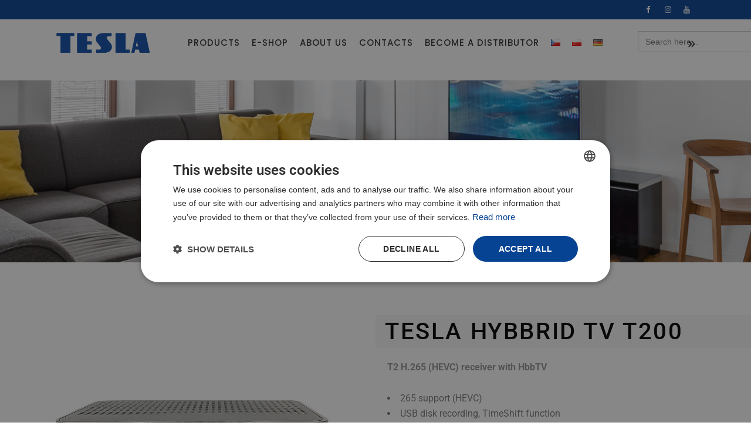

--- FILE ---
content_type: text/html; charset=UTF-8
request_url: https://www.tesla-electronics.eu/en/tesla-hybbrid-tv-t200-2/
body_size: 32249
content:
	<!DOCTYPE html>
<html lang="en-GB">
<head>
<meta name="facebook-domain-verification" content="90muvnu5f9kafqv6b8htgdgfawpk4d" />
	<meta charset="UTF-8" />
	
				<meta name="viewport" content="width=device-width,initial-scale=1,user-scalable=no">
		
            
            
	<link rel="profile" href="http://gmpg.org/xfn/11" />
	<link rel="pingback" href="https://www.tesla-electronics.eu/xmlrpc.php" />
    <!-- Global site tag (gtag.js) - Google Analytics -->
<!--script async src="https://www.googletagmanager.com/gtag/js?id=UA-164036560-1"></script-->
<!--script>
  window.dataLayer = window.dataLayer || [];
  function gtag(){dataLayer.push(arguments);}
  gtag('js', new Date());

  gtag('config', 'UA-164036560-1');
</script-->
	<title>TESLA Electronics | TESLA HYbbRID TV T200</title>
<meta name='robots' content='max-image-preview:large' />
	<style>img:is([sizes="auto" i], [sizes^="auto," i]) { contain-intrinsic-size: 3000px 1500px }</style>
	<link rel="alternate" href="https://www.tesla-electronics.eu/tesla-hybbrid-tv-t200/" hreflang="cs" />
<link rel="alternate" href="https://www.tesla-electronics.eu/en/tesla-hybbrid-tv-t200-2/" hreflang="en" />
<link rel="alternate" href="https://www.tesla-electronics.eu/pl/tesla-hybbrid-tv-t200-3/" hreflang="pl" />
<link rel="alternate" href="https://www.tesla-electronics.eu/de/tesla-hybbrid-tv-t200-4/" hreflang="de" />
<link rel='dns-prefetch' href='//fonts.googleapis.com' />
<link rel="alternate" type="application/rss+xml" title="TESLA Electronics &raquo; Feed" href="https://www.tesla-electronics.eu/en/feed/" />
<link rel="alternate" type="application/rss+xml" title="TESLA Electronics &raquo; Comments Feed" href="https://www.tesla-electronics.eu/en/comments/feed/" />
<script type="text/javascript">
/* <![CDATA[ */
window._wpemojiSettings = {"baseUrl":"https:\/\/s.w.org\/images\/core\/emoji\/16.0.1\/72x72\/","ext":".png","svgUrl":"https:\/\/s.w.org\/images\/core\/emoji\/16.0.1\/svg\/","svgExt":".svg","source":{"concatemoji":"https:\/\/www.tesla-electronics.eu\/wp-includes\/js\/wp-emoji-release.min.js?ver=0d8e1155574179dd46c118a3cf2147ba"}};
/*! This file is auto-generated */
!function(s,n){var o,i,e;function c(e){try{var t={supportTests:e,timestamp:(new Date).valueOf()};sessionStorage.setItem(o,JSON.stringify(t))}catch(e){}}function p(e,t,n){e.clearRect(0,0,e.canvas.width,e.canvas.height),e.fillText(t,0,0);var t=new Uint32Array(e.getImageData(0,0,e.canvas.width,e.canvas.height).data),a=(e.clearRect(0,0,e.canvas.width,e.canvas.height),e.fillText(n,0,0),new Uint32Array(e.getImageData(0,0,e.canvas.width,e.canvas.height).data));return t.every(function(e,t){return e===a[t]})}function u(e,t){e.clearRect(0,0,e.canvas.width,e.canvas.height),e.fillText(t,0,0);for(var n=e.getImageData(16,16,1,1),a=0;a<n.data.length;a++)if(0!==n.data[a])return!1;return!0}function f(e,t,n,a){switch(t){case"flag":return n(e,"\ud83c\udff3\ufe0f\u200d\u26a7\ufe0f","\ud83c\udff3\ufe0f\u200b\u26a7\ufe0f")?!1:!n(e,"\ud83c\udde8\ud83c\uddf6","\ud83c\udde8\u200b\ud83c\uddf6")&&!n(e,"\ud83c\udff4\udb40\udc67\udb40\udc62\udb40\udc65\udb40\udc6e\udb40\udc67\udb40\udc7f","\ud83c\udff4\u200b\udb40\udc67\u200b\udb40\udc62\u200b\udb40\udc65\u200b\udb40\udc6e\u200b\udb40\udc67\u200b\udb40\udc7f");case"emoji":return!a(e,"\ud83e\udedf")}return!1}function g(e,t,n,a){var r="undefined"!=typeof WorkerGlobalScope&&self instanceof WorkerGlobalScope?new OffscreenCanvas(300,150):s.createElement("canvas"),o=r.getContext("2d",{willReadFrequently:!0}),i=(o.textBaseline="top",o.font="600 32px Arial",{});return e.forEach(function(e){i[e]=t(o,e,n,a)}),i}function t(e){var t=s.createElement("script");t.src=e,t.defer=!0,s.head.appendChild(t)}"undefined"!=typeof Promise&&(o="wpEmojiSettingsSupports",i=["flag","emoji"],n.supports={everything:!0,everythingExceptFlag:!0},e=new Promise(function(e){s.addEventListener("DOMContentLoaded",e,{once:!0})}),new Promise(function(t){var n=function(){try{var e=JSON.parse(sessionStorage.getItem(o));if("object"==typeof e&&"number"==typeof e.timestamp&&(new Date).valueOf()<e.timestamp+604800&&"object"==typeof e.supportTests)return e.supportTests}catch(e){}return null}();if(!n){if("undefined"!=typeof Worker&&"undefined"!=typeof OffscreenCanvas&&"undefined"!=typeof URL&&URL.createObjectURL&&"undefined"!=typeof Blob)try{var e="postMessage("+g.toString()+"("+[JSON.stringify(i),f.toString(),p.toString(),u.toString()].join(",")+"));",a=new Blob([e],{type:"text/javascript"}),r=new Worker(URL.createObjectURL(a),{name:"wpTestEmojiSupports"});return void(r.onmessage=function(e){c(n=e.data),r.terminate(),t(n)})}catch(e){}c(n=g(i,f,p,u))}t(n)}).then(function(e){for(var t in e)n.supports[t]=e[t],n.supports.everything=n.supports.everything&&n.supports[t],"flag"!==t&&(n.supports.everythingExceptFlag=n.supports.everythingExceptFlag&&n.supports[t]);n.supports.everythingExceptFlag=n.supports.everythingExceptFlag&&!n.supports.flag,n.DOMReady=!1,n.readyCallback=function(){n.DOMReady=!0}}).then(function(){return e}).then(function(){var e;n.supports.everything||(n.readyCallback(),(e=n.source||{}).concatemoji?t(e.concatemoji):e.wpemoji&&e.twemoji&&(t(e.twemoji),t(e.wpemoji)))}))}((window,document),window._wpemojiSettings);
/* ]]> */
</script>

<style id='wp-emoji-styles-inline-css' type='text/css'>

	img.wp-smiley, img.emoji {
		display: inline !important;
		border: none !important;
		box-shadow: none !important;
		height: 1em !important;
		width: 1em !important;
		margin: 0 0.07em !important;
		vertical-align: -0.1em !important;
		background: none !important;
		padding: 0 !important;
	}
</style>
<style id='classic-theme-styles-inline-css' type='text/css'>
/*! This file is auto-generated */
.wp-block-button__link{color:#fff;background-color:#32373c;border-radius:9999px;box-shadow:none;text-decoration:none;padding:calc(.667em + 2px) calc(1.333em + 2px);font-size:1.125em}.wp-block-file__button{background:#32373c;color:#fff;text-decoration:none}
</style>
<style id='global-styles-inline-css' type='text/css'>
:root{--wp--preset--aspect-ratio--square: 1;--wp--preset--aspect-ratio--4-3: 4/3;--wp--preset--aspect-ratio--3-4: 3/4;--wp--preset--aspect-ratio--3-2: 3/2;--wp--preset--aspect-ratio--2-3: 2/3;--wp--preset--aspect-ratio--16-9: 16/9;--wp--preset--aspect-ratio--9-16: 9/16;--wp--preset--color--black: #000000;--wp--preset--color--cyan-bluish-gray: #abb8c3;--wp--preset--color--white: #ffffff;--wp--preset--color--pale-pink: #f78da7;--wp--preset--color--vivid-red: #cf2e2e;--wp--preset--color--luminous-vivid-orange: #ff6900;--wp--preset--color--luminous-vivid-amber: #fcb900;--wp--preset--color--light-green-cyan: #7bdcb5;--wp--preset--color--vivid-green-cyan: #00d084;--wp--preset--color--pale-cyan-blue: #8ed1fc;--wp--preset--color--vivid-cyan-blue: #0693e3;--wp--preset--color--vivid-purple: #9b51e0;--wp--preset--gradient--vivid-cyan-blue-to-vivid-purple: linear-gradient(135deg,rgba(6,147,227,1) 0%,rgb(155,81,224) 100%);--wp--preset--gradient--light-green-cyan-to-vivid-green-cyan: linear-gradient(135deg,rgb(122,220,180) 0%,rgb(0,208,130) 100%);--wp--preset--gradient--luminous-vivid-amber-to-luminous-vivid-orange: linear-gradient(135deg,rgba(252,185,0,1) 0%,rgba(255,105,0,1) 100%);--wp--preset--gradient--luminous-vivid-orange-to-vivid-red: linear-gradient(135deg,rgba(255,105,0,1) 0%,rgb(207,46,46) 100%);--wp--preset--gradient--very-light-gray-to-cyan-bluish-gray: linear-gradient(135deg,rgb(238,238,238) 0%,rgb(169,184,195) 100%);--wp--preset--gradient--cool-to-warm-spectrum: linear-gradient(135deg,rgb(74,234,220) 0%,rgb(151,120,209) 20%,rgb(207,42,186) 40%,rgb(238,44,130) 60%,rgb(251,105,98) 80%,rgb(254,248,76) 100%);--wp--preset--gradient--blush-light-purple: linear-gradient(135deg,rgb(255,206,236) 0%,rgb(152,150,240) 100%);--wp--preset--gradient--blush-bordeaux: linear-gradient(135deg,rgb(254,205,165) 0%,rgb(254,45,45) 50%,rgb(107,0,62) 100%);--wp--preset--gradient--luminous-dusk: linear-gradient(135deg,rgb(255,203,112) 0%,rgb(199,81,192) 50%,rgb(65,88,208) 100%);--wp--preset--gradient--pale-ocean: linear-gradient(135deg,rgb(255,245,203) 0%,rgb(182,227,212) 50%,rgb(51,167,181) 100%);--wp--preset--gradient--electric-grass: linear-gradient(135deg,rgb(202,248,128) 0%,rgb(113,206,126) 100%);--wp--preset--gradient--midnight: linear-gradient(135deg,rgb(2,3,129) 0%,rgb(40,116,252) 100%);--wp--preset--font-size--small: 13px;--wp--preset--font-size--medium: 20px;--wp--preset--font-size--large: 36px;--wp--preset--font-size--x-large: 42px;--wp--preset--spacing--20: 0.44rem;--wp--preset--spacing--30: 0.67rem;--wp--preset--spacing--40: 1rem;--wp--preset--spacing--50: 1.5rem;--wp--preset--spacing--60: 2.25rem;--wp--preset--spacing--70: 3.38rem;--wp--preset--spacing--80: 5.06rem;--wp--preset--shadow--natural: 6px 6px 9px rgba(0, 0, 0, 0.2);--wp--preset--shadow--deep: 12px 12px 50px rgba(0, 0, 0, 0.4);--wp--preset--shadow--sharp: 6px 6px 0px rgba(0, 0, 0, 0.2);--wp--preset--shadow--outlined: 6px 6px 0px -3px rgba(255, 255, 255, 1), 6px 6px rgba(0, 0, 0, 1);--wp--preset--shadow--crisp: 6px 6px 0px rgba(0, 0, 0, 1);}:where(.is-layout-flex){gap: 0.5em;}:where(.is-layout-grid){gap: 0.5em;}body .is-layout-flex{display: flex;}.is-layout-flex{flex-wrap: wrap;align-items: center;}.is-layout-flex > :is(*, div){margin: 0;}body .is-layout-grid{display: grid;}.is-layout-grid > :is(*, div){margin: 0;}:where(.wp-block-columns.is-layout-flex){gap: 2em;}:where(.wp-block-columns.is-layout-grid){gap: 2em;}:where(.wp-block-post-template.is-layout-flex){gap: 1.25em;}:where(.wp-block-post-template.is-layout-grid){gap: 1.25em;}.has-black-color{color: var(--wp--preset--color--black) !important;}.has-cyan-bluish-gray-color{color: var(--wp--preset--color--cyan-bluish-gray) !important;}.has-white-color{color: var(--wp--preset--color--white) !important;}.has-pale-pink-color{color: var(--wp--preset--color--pale-pink) !important;}.has-vivid-red-color{color: var(--wp--preset--color--vivid-red) !important;}.has-luminous-vivid-orange-color{color: var(--wp--preset--color--luminous-vivid-orange) !important;}.has-luminous-vivid-amber-color{color: var(--wp--preset--color--luminous-vivid-amber) !important;}.has-light-green-cyan-color{color: var(--wp--preset--color--light-green-cyan) !important;}.has-vivid-green-cyan-color{color: var(--wp--preset--color--vivid-green-cyan) !important;}.has-pale-cyan-blue-color{color: var(--wp--preset--color--pale-cyan-blue) !important;}.has-vivid-cyan-blue-color{color: var(--wp--preset--color--vivid-cyan-blue) !important;}.has-vivid-purple-color{color: var(--wp--preset--color--vivid-purple) !important;}.has-black-background-color{background-color: var(--wp--preset--color--black) !important;}.has-cyan-bluish-gray-background-color{background-color: var(--wp--preset--color--cyan-bluish-gray) !important;}.has-white-background-color{background-color: var(--wp--preset--color--white) !important;}.has-pale-pink-background-color{background-color: var(--wp--preset--color--pale-pink) !important;}.has-vivid-red-background-color{background-color: var(--wp--preset--color--vivid-red) !important;}.has-luminous-vivid-orange-background-color{background-color: var(--wp--preset--color--luminous-vivid-orange) !important;}.has-luminous-vivid-amber-background-color{background-color: var(--wp--preset--color--luminous-vivid-amber) !important;}.has-light-green-cyan-background-color{background-color: var(--wp--preset--color--light-green-cyan) !important;}.has-vivid-green-cyan-background-color{background-color: var(--wp--preset--color--vivid-green-cyan) !important;}.has-pale-cyan-blue-background-color{background-color: var(--wp--preset--color--pale-cyan-blue) !important;}.has-vivid-cyan-blue-background-color{background-color: var(--wp--preset--color--vivid-cyan-blue) !important;}.has-vivid-purple-background-color{background-color: var(--wp--preset--color--vivid-purple) !important;}.has-black-border-color{border-color: var(--wp--preset--color--black) !important;}.has-cyan-bluish-gray-border-color{border-color: var(--wp--preset--color--cyan-bluish-gray) !important;}.has-white-border-color{border-color: var(--wp--preset--color--white) !important;}.has-pale-pink-border-color{border-color: var(--wp--preset--color--pale-pink) !important;}.has-vivid-red-border-color{border-color: var(--wp--preset--color--vivid-red) !important;}.has-luminous-vivid-orange-border-color{border-color: var(--wp--preset--color--luminous-vivid-orange) !important;}.has-luminous-vivid-amber-border-color{border-color: var(--wp--preset--color--luminous-vivid-amber) !important;}.has-light-green-cyan-border-color{border-color: var(--wp--preset--color--light-green-cyan) !important;}.has-vivid-green-cyan-border-color{border-color: var(--wp--preset--color--vivid-green-cyan) !important;}.has-pale-cyan-blue-border-color{border-color: var(--wp--preset--color--pale-cyan-blue) !important;}.has-vivid-cyan-blue-border-color{border-color: var(--wp--preset--color--vivid-cyan-blue) !important;}.has-vivid-purple-border-color{border-color: var(--wp--preset--color--vivid-purple) !important;}.has-vivid-cyan-blue-to-vivid-purple-gradient-background{background: var(--wp--preset--gradient--vivid-cyan-blue-to-vivid-purple) !important;}.has-light-green-cyan-to-vivid-green-cyan-gradient-background{background: var(--wp--preset--gradient--light-green-cyan-to-vivid-green-cyan) !important;}.has-luminous-vivid-amber-to-luminous-vivid-orange-gradient-background{background: var(--wp--preset--gradient--luminous-vivid-amber-to-luminous-vivid-orange) !important;}.has-luminous-vivid-orange-to-vivid-red-gradient-background{background: var(--wp--preset--gradient--luminous-vivid-orange-to-vivid-red) !important;}.has-very-light-gray-to-cyan-bluish-gray-gradient-background{background: var(--wp--preset--gradient--very-light-gray-to-cyan-bluish-gray) !important;}.has-cool-to-warm-spectrum-gradient-background{background: var(--wp--preset--gradient--cool-to-warm-spectrum) !important;}.has-blush-light-purple-gradient-background{background: var(--wp--preset--gradient--blush-light-purple) !important;}.has-blush-bordeaux-gradient-background{background: var(--wp--preset--gradient--blush-bordeaux) !important;}.has-luminous-dusk-gradient-background{background: var(--wp--preset--gradient--luminous-dusk) !important;}.has-pale-ocean-gradient-background{background: var(--wp--preset--gradient--pale-ocean) !important;}.has-electric-grass-gradient-background{background: var(--wp--preset--gradient--electric-grass) !important;}.has-midnight-gradient-background{background: var(--wp--preset--gradient--midnight) !important;}.has-small-font-size{font-size: var(--wp--preset--font-size--small) !important;}.has-medium-font-size{font-size: var(--wp--preset--font-size--medium) !important;}.has-large-font-size{font-size: var(--wp--preset--font-size--large) !important;}.has-x-large-font-size{font-size: var(--wp--preset--font-size--x-large) !important;}
:where(.wp-block-post-template.is-layout-flex){gap: 1.25em;}:where(.wp-block-post-template.is-layout-grid){gap: 1.25em;}
:where(.wp-block-columns.is-layout-flex){gap: 2em;}:where(.wp-block-columns.is-layout-grid){gap: 2em;}
:root :where(.wp-block-pullquote){font-size: 1.5em;line-height: 1.6;}
</style>
<link rel='stylesheet' id='contact-form-7-css' href='https://www.tesla-electronics.eu/wp-content/plugins/contact-form-7/includes/css/styles.css?ver=6.1.4' type='text/css' media='all' />
<link rel='stylesheet' id='mailerlite_forms.css-css' href='https://www.tesla-electronics.eu/wp-content/plugins/official-mailerlite-sign-up-forms/assets/css/mailerlite_forms.css?ver=1.7.14' type='text/css' media='all' />
<link rel='stylesheet' id='rs-plugin-settings-css' href='https://www.tesla-electronics.eu/wp-content/plugins/revslider/public/assets/css/rs6.css?ver=6.1.8' type='text/css' media='all' />
<style id='rs-plugin-settings-inline-css' type='text/css'>
#rs-demo-id {}
</style>
<link rel='stylesheet' id='cmplz-general-css' href='https://www.tesla-electronics.eu/wp-content/plugins/complianz-gdpr/assets/css/cookieblocker.min.css?ver=1763725632' type='text/css' media='all' />
<link rel='stylesheet' id='ivory-search-styles-css' href='https://www.tesla-electronics.eu/wp-content/plugins/add-search-to-menu/public/css/ivory-search.min.css?ver=5.5.12' type='text/css' media='all' />
<link rel='stylesheet' id='mediaelement-css' href='https://www.tesla-electronics.eu/wp-includes/js/mediaelement/mediaelementplayer-legacy.min.css?ver=4.2.17' type='text/css' media='all' />
<link rel='stylesheet' id='wp-mediaelement-css' href='https://www.tesla-electronics.eu/wp-includes/js/mediaelement/wp-mediaelement.min.css?ver=0d8e1155574179dd46c118a3cf2147ba' type='text/css' media='all' />
<link rel='stylesheet' id='bridge-default-style-css' href='https://www.tesla-electronics.eu/wp-content/themes/bridge-2/style.css?ver=0d8e1155574179dd46c118a3cf2147ba' type='text/css' media='all' />
<link rel='stylesheet' id='bridge-qode-font_awesome-css' href='https://www.tesla-electronics.eu/wp-content/themes/bridge-2/css/font-awesome/css/font-awesome.min.css?ver=0d8e1155574179dd46c118a3cf2147ba' type='text/css' media='all' />
<link rel='stylesheet' id='bridge-qode-font_elegant-css' href='https://www.tesla-electronics.eu/wp-content/themes/bridge-2/css/elegant-icons/style.min.css?ver=0d8e1155574179dd46c118a3cf2147ba' type='text/css' media='all' />
<link rel='stylesheet' id='bridge-qode-linea_icons-css' href='https://www.tesla-electronics.eu/wp-content/themes/bridge-2/css/linea-icons/style.css?ver=0d8e1155574179dd46c118a3cf2147ba' type='text/css' media='all' />
<link rel='stylesheet' id='bridge-qode-dripicons-css' href='https://www.tesla-electronics.eu/wp-content/themes/bridge-2/css/dripicons/dripicons.css?ver=0d8e1155574179dd46c118a3cf2147ba' type='text/css' media='all' />
<link rel='stylesheet' id='bridge-qode-kiko-css' href='https://www.tesla-electronics.eu/wp-content/themes/bridge-2/css/kiko/kiko-all.css?ver=0d8e1155574179dd46c118a3cf2147ba' type='text/css' media='all' />
<link rel='stylesheet' id='bridge-stylesheet-css' href='https://www.tesla-electronics.eu/wp-content/themes/bridge-2/css/stylesheet.min.css?ver=0d8e1155574179dd46c118a3cf2147ba' type='text/css' media='all' />
<style id='bridge-stylesheet-inline-css' type='text/css'>
   .page-id-19987.disabled_footer_top .footer_top_holder, .page-id-19987.disabled_footer_bottom .footer_bottom_holder { display: none;}


</style>
<link rel='stylesheet' id='bridge-print-css' href='https://www.tesla-electronics.eu/wp-content/themes/bridge-2/css/print.css?ver=0d8e1155574179dd46c118a3cf2147ba' type='text/css' media='all' />
<link rel='stylesheet' id='bridge-style-dynamic-css' href='https://www.tesla-electronics.eu/wp-content/themes/bridge-2/css/style_dynamic.css?ver=1738671905' type='text/css' media='all' />
<link rel='stylesheet' id='bridge-responsive-css' href='https://www.tesla-electronics.eu/wp-content/themes/bridge-2/css/responsive.min.css?ver=0d8e1155574179dd46c118a3cf2147ba' type='text/css' media='all' />
<link rel='stylesheet' id='bridge-style-dynamic-responsive-css' href='https://www.tesla-electronics.eu/wp-content/themes/bridge-2/css/style_dynamic_responsive.css?ver=1738671905' type='text/css' media='all' />
<style id='bridge-style-dynamic-responsive-inline-css' type='text/css'>
.q_image_with_text_over table td .desc {
    padding: 9% 5% 5% 57%;
    text-align: left;
}

@media only screen and (min-width: 1025px) and (max-width: 1366px){
    .q_image_with_text_over table td .desc{
        padding-left: 53%;
    }
}

@media only screen and (max-width: 480px){
    .q_image_with_text_over table td .desc{
        display: none;
    }
}

.woocommerce div.product .summary p.price, .woocommerce div.product .summary p.price span.amount {
    margin-bottom: 11px;
}
.woocommerce .quantity .minus, .woocommerce #content .quantity .minus, .woocommerce-page .quantity .minus, .woocommerce-page #content .quantity .minus, .woocommerce .quantity .plus, .woocommerce #content .quantity .plus, .woocommerce-page .quantity .plus, .woocommerce-page #content .quantity .plus {
    border: 1px solid #000;
    width: 38px;
    height: 38px;
    line-height: 38px;
    border-radius: 0;
}
.woocommerce div.product .cart .quantity {
    padding-top: 0px;
}
.woocommerce div.product div.product_meta>.social_share_list_holder>span, .woocommerce div.product div.product_meta>span {
    font-family: Poppins;
    color: #000;
    font-weight: 500;
    letter-spacing: 1px;
}
.woocommerce div.product div.product_meta>span a, .woocommerce div.product div.product_meta>span span {
    font-weight: 500;
    font-family: Lato;
    font-size: 16px;
}
.q_accordion_holder.accordion.boxed .ui-accordion-header {
    background-color: #fff;
    border: 1px solid #000;
}
.q_accordion_holder.accordion .ui-accordion-header:hover {
    background-color: #f8f8f8;
    border: 1px solid #000;
}
.q_accordion_holder.accordion .ui-accordion-header, .q_accordion_holder.accordion.with_icon .ui-accordion-header {
    color: #000;
    font-weight: 500;
    text-transform: uppercase;
    letter-spacing: 1px;
    font-family: Poppins;
    line-height: 24px;
}
textarea#comment {
    border: 1px solid #000;
}
.woocommerce table.shop_attributes th {
    font-weight: 500;
    color: #000;
}
td.woocommerce-product-attributes-item__value {
    color: #959595;
    font-size: 15px;
    font-weight: 500;
}
.woocommerce div.product div.related, .woocommerce div.product div.upsells {
    padding-top: 87px;
}
.qode-pl-holder .qode-pli-text-wrapper {
    margin: 15px 0;
}
.qode-pl-holder.qode-normal-space .qode-pl-outer .qode-pli {
    padding: 0 15px 45px;
}
.qode-pl-holder .qode-pli .qode-pli-price {
    color: #959595;
    font-size: 16px;
    font-weight: 400;
    letter-spacing: 1px;
    font-family: Lato;
}
.qode-pl-holder.qode-info-below-image .qode-pli .qode-pli-text-wrapper .qode-pli-add-to-cart a:hover {
    font-family: Lato;
    font-weight: 600;
}
.qode-pl-holder.qode-info-below-image .qode-pli .qode-pli-text-wrapper .qode-pli-add-to-cart {
    font-family: Lato;
     font-weight: 500;
}
.latest_post_holder.boxes>ul>li .latest_post {
    padding: 30px 0px 30px;
}
.latest_post_inner .post_infos {
    font-family: Lato;
    color: #000;
    font-size: 16px;
    line-height: 26px;
    font-weight: 400;
}
.two_columns_75_25.background_color_sidebar.grid2.clearfix {
    padding-bottom: 48px;
}
#respond input[type=text], #respond input[type=email], #respond textarea, .contact_form input[type=text], .contact_form textarea {
    border: 1px solid #000;
}
.comment_holder .comment .text .comment-reply-link, .comment_holder .comment .text .replay {
    font-size: 13px;
    font-weight: 500;
    padding: 0px 0 0 10px;
    letter-spacing: 1px;
}
.latest_post_inner .post_infos {
    margin: 6px 0 13px;
}
.footer_top .widget_meta>ul>li, .footer_top .widget_nav_menu ul li, .footer_top .widget_pages ul li, .footer_top .widget_recent_comments>ul>li, .footer_top .widget_recent_entries>ul>li {
    text-transform: uppercase;
    font-size: 14px;
    letter-spacing: 1px;
    padding: 0 0 23px;

}
.q_icon_with_title.tiny .icon_text_holder {
    padding: 1px 0 0 17px;
}
.header_top p {
    font-size: 13px;
}
.q_icon_with_title:not(.right) .icon_holder {
    margin: -2px 0 0 8px;
}
.q_image_with_text_over .desc, .q_image_with_text_over .text:hover .caption, .q_image_with_text_over .text:hover .icon_holder{
opacity: 1;
}
.footer_top .q_social_icon_holder:hover span.simple_social{
color: #959595 !important;
}
.shopping_cart_dropdown .qbutton{
color: #000;
}

.shopping_cart_dropdown .qbutton:hover{
color: #fff;
}
.header_top .q_social_icon_holder:hover .simple_social{
color: #959595 !important;
}
.shopping_cart_header .header_cart.cart_icon:before{
color: #000;
transition: all 0.3s ease;
}

.shopping_cart_outer:hover .shopping_cart_header .header_cart.cart_icon:before{
color: #959595;
}

.shopping_cart_header .header_cart.cart_icon .header_cart_span{
background-color: #000;
transition: all 0.3s ease;
}

.shopping_cart_outer:hover .shopping_cart_header .header_cart.cart_icon .header_cart_span{
background-color: #959595;
}
.side_menu_button>a.search_button span{
position: relative;
top: -2px;
}
.cf7_custom_style_2 input.wpcf7-form-control.wpcf7-submit, .cf7_custom_style_2 input.wpcf7-form-control.wpcf7-submit:not([disabled]) {
    margin-top: 17px;
}

@media only screen and (max-width: 768px){
.latest_post_holder.boxes.three_columns>ul>li:nth-child(3n+1){
clear: none;
}
}

@media only screen and (min-width: 1025px) and (max-width: 1281px){
.q_image_with_text_over .desc h3{
font-size: 25px;
line-height: 30px;
}
}
.page_not_found {
    margin: 0 13% 83px;
}
.woocommerce form.checkout .col2-set .form-row input[type=text], .woocommerce form.checkout .col2-set .form-row input[type=email], .woocommerce form.checkout .col2-set .form-row input[type=password], .woocommerce form.checkout .col2-set .form-row input[type=tel]{
border: 1px solid #e6e6e6;
}

.woocommerce #payment ul.payment_methods li{
margin-bottom: 0;
}

.woocommerce .woocommerce-terms-and-conditions-wrapper {
margin: 0 0 28px;
}
.side_menu_slide_from_right .side_menu {
    padding: 4% 50px 50px;
}
.q_accordion_holder.accordion .ui-state-active{
    background-color: #f8f8f8;
}

.q_accordion_holder.accordion h5.ui-accordion-header{
    border: 1px solid #000;
    margin: 0 0 15px;
    padding-top: 13px;
    padding-bottom: 12px;
}

.q_accordion_holder.accordion .ui-accordion-header .accordion_mark.left_mark{
    border: none;
}

.q_accordion_holder.accordion .ui-accordion-header.ui-state-active .accordion_mark{
    background-color: transparent;
}

.q_accordion_holder.accordion div.accordion_content{
    padding-left: 0
}

.q_accordion_holder.accordion div.accordion_content_inner{
    padding: 0 0 28px;
}

.q_accordion_holder.accordion .ui-accordion-header .accordion_mark_icon, .q_accordion_holder.accordion .ui-accordion-header .accordion_mark{
    height: 50px;
    width: 50px;
}

.q_accordion_holder.accordion.without_icon .ui-accordion-header span.tab-title{
    padding-left: 50px;
}
.side_menu .gallery img{
    border: none !important;
}

.qode_search_form_3 .qode_search_close{
right: 2.1%;
}

.side_menu a.close_side_menu{
top: 75px;
right: 45px;
}
.header_top .right {
    margin-right: -7px;
}
.side_menu a.close_side_menu{
top: 75px;
right: 45px;
}
.side_menu_button>a.side_menu_button_link span {
    top: 0px;
    font-size: 23px;
}
.header_top .q_icon_with_title:not(.right) .icon_holder{
position: relative;
top: 2px;
}
nav.main_menu ul li a span.underline_dash, nav.vertical_menu ul li a span.underline_dash{
bottom: 1px;
}
.shopping_cart_header .header_cart.cart_icon:before{
font-size: 15px;
}

.shopping_cart_header .header_cart.cart_icon .header_cart_span{
background-color: transparent;
color: #000;
top: -6px;
right: -10px;
}
.header_bottom .shopping_cart_header {
    margin: 0 -11px 0 0px;
}
.q_image_with_text_over table td .desc a{
position: relative;
}

.q_image_with_text_over table td .desc a:before{
content: '';
width: 100%;
height: 1px;
bottom: -3px;
left: 0;
background-color: currentColor;;
position: absolute;
}
.latest_post_holder.boxes>ul>li .latest_post p.excerpt {
    margin: 3px 0 14px;
}
.footer_top .widget_nav_menu li.menu-item a{
position: relative;
display: inline-block;
}

.footer_top .widget_nav_menu li.menu-item a:before{
content: '';
position: absolute;
opacity: 0;
left: 0;
bottom: 0;
width: 100%;
height: 1px;
background-color: currentColor;
transition: opacity .2s ease-in-out;
}

.footer_top .widget_nav_menu li.menu-item a:hover:before{
opacity: 1;
}
.q_accordion_holder.accordion .ui-accordion-header, .q_accordion_holder.accordion.with_icon .ui-accordion-header{
 font-weight: 500;
}
span.comment_date {
    font-family: 'Lato', sans-serif;
    color: #000;
}
.woocommerce-cart table.cart tbody tr td a:not(.checkout-button), .woocommerce-checkout .checkout table tbody tr td a {
    color: #000;
    font-size: 14px;
    text-transform: uppercase;
    letter-spacing: 1px;
    font-weight: 500;
    font-family: Poppins;
}
.woocommerce .checkout table.shop_table thead tr th, .woocommerce table.cart thead tr th, .woocommerce-account table.my_account_orders thead tr th, .woocommerce-page .checkout table.shop_table thead tr th, .woocommerce-page table.cart thead tr th, .woocommerce-page table.my_account_orders thead tr th {
    font-family: Poppins,sans-serif;
}
.woocommerce div.cart-collaterals div.cart_totals table strong, .woocommerce div.cart-collaterals div.cart_totals table th, .woocommerce-page .div.cart-collaterals div.cart_totals table strong, .woocommerce-page .div.cart-collaterals div.cart_totals table th {
    font-family: Lato;
    font-size: 16px;
    font-weight: 400;
}
.woocommerce form.checkout table.shop_table td, .woocommerce form.checkout table.shop_table th {
    font-family: Lato;
    font-size: 16px;
    font-weight: 400;
}
aside.sidebar .widget.widget_recent_entries a, aside.sidebar .widget.widget_categories a{
font-size: 14px;
letter-spacing: 1px;
text-transform: uppercase;
}
.shopping_cart_outer:hover .shopping_cart_header .header_cart.cart_icon .header_cart_span{
background-color: transparent;
}

.shopping_cart_dropdown ul li a{
color: #fff;
}

.shopping_cart_dropdown ul li a:hover{
color: #959595;
}
.shopping_cart_dropdown .qbutton{
background-color: transparent;
color: #fff;
}

.shopping_cart_dropdown .qbutton:hover{
background-color: #fff;
color: #000;
}
.shopping_cart_dropdown span.total{
color: #fff;
}
.shopping_cart_dropdown ul li{
color: #fff;
}

@media only screen and (max-width: 1024px){
    nav.main_menu > ul > li > a{
        padding: 0 15px;
    }
}
</style>
<link rel='stylesheet' id='bridge-style-handle-google-fonts-css' href='https://fonts.googleapis.com/css?family=Raleway%3A100%2C200%2C300%2C400%2C500%2C600%2C700%2C800%2C900%2C100italic%2C300italic%2C400italic%2C700italic%7CPoppins%3A100%2C200%2C300%2C400%2C500%2C600%2C700%2C800%2C900%2C100italic%2C300italic%2C400italic%2C700italic%7CRoboto%3A100%2C200%2C300%2C400%2C500%2C600%2C700%2C800%2C900%2C100italic%2C300italic%2C400italic%2C700italic%7CLato%3A100%2C200%2C300%2C400%2C500%2C600%2C700%2C800%2C900%2C100italic%2C300italic%2C400italic%2C700italic&#038;subset=latin%2Clatin-ext&#038;ver=1.0.0' type='text/css' media='all' />
<link rel='stylesheet' id='bridge-core-dashboard-style-css' href='https://www.tesla-electronics.eu/wp-content/plugins/bridge-core/modules/core-dashboard/assets/css/core-dashboard.min.css?ver=0d8e1155574179dd46c118a3cf2147ba' type='text/css' media='all' />
<link rel='stylesheet' id='elementor-icons-css' href='https://www.tesla-electronics.eu/wp-content/plugins/elementor/assets/lib/eicons/css/elementor-icons.min.css?ver=5.44.0' type='text/css' media='all' />
<link rel='stylesheet' id='elementor-frontend-css' href='https://www.tesla-electronics.eu/wp-content/plugins/elementor/assets/css/frontend.min.css?ver=3.33.2' type='text/css' media='all' />
<link rel='stylesheet' id='elementor-post-15754-css' href='https://www.tesla-electronics.eu/wp-content/uploads/elementor/css/post-15754.css?ver=1769375565' type='text/css' media='all' />
<link rel='stylesheet' id='widget-spacer-css' href='https://www.tesla-electronics.eu/wp-content/plugins/elementor/assets/css/widget-spacer.min.css?ver=3.33.2' type='text/css' media='all' />
<link rel='stylesheet' id='widget-image-css' href='https://www.tesla-electronics.eu/wp-content/plugins/elementor/assets/css/widget-image.min.css?ver=3.33.2' type='text/css' media='all' />
<link rel='stylesheet' id='swiper-css' href='https://www.tesla-electronics.eu/wp-content/plugins/elementor/assets/lib/swiper/v8/css/swiper.min.css?ver=8.4.5' type='text/css' media='all' />
<link rel='stylesheet' id='e-swiper-css' href='https://www.tesla-electronics.eu/wp-content/plugins/elementor/assets/css/conditionals/e-swiper.min.css?ver=3.33.2' type='text/css' media='all' />
<link rel='stylesheet' id='widget-image-carousel-css' href='https://www.tesla-electronics.eu/wp-content/plugins/elementor/assets/css/widget-image-carousel.min.css?ver=3.33.2' type='text/css' media='all' />
<link rel='stylesheet' id='elementor-post-19987-css' href='https://www.tesla-electronics.eu/wp-content/uploads/elementor/css/post-19987.css?ver=1769402223' type='text/css' media='all' />
<link rel='stylesheet' id='elementor-gf-local-roboto-css' href='https://www.tesla-electronics.eu/wp-content/uploads/elementor/google-fonts/css/roboto.css?ver=1742222495' type='text/css' media='all' />
<link rel='stylesheet' id='elementor-gf-local-robotoslab-css' href='https://www.tesla-electronics.eu/wp-content/uploads/elementor/google-fonts/css/robotoslab.css?ver=1742222502' type='text/css' media='all' />
<script type="text/javascript" src="https://www.tesla-electronics.eu/wp-includes/js/jquery/jquery.min.js?ver=3.7.1" id="jquery-core-js"></script>
<script type="text/javascript" src="https://www.tesla-electronics.eu/wp-includes/js/jquery/jquery-migrate.min.js?ver=3.4.1" id="jquery-migrate-js"></script>
<script type="text/javascript" src="https://www.tesla-electronics.eu/wp-content/plugins/revslider/public/assets/js/revolution.tools.min.js?ver=6.0" id="tp-tools-js"></script>
<script type="text/javascript" src="https://www.tesla-electronics.eu/wp-content/plugins/revslider/public/assets/js/rs6.min.js?ver=6.1.8" id="revmin-js"></script>
<link rel="https://api.w.org/" href="https://www.tesla-electronics.eu/wp-json/" /><link rel="alternate" title="JSON" type="application/json" href="https://www.tesla-electronics.eu/wp-json/wp/v2/pages/19987" /><link rel="EditURI" type="application/rsd+xml" title="RSD" href="https://www.tesla-electronics.eu/xmlrpc.php?rsd" />

<link rel="canonical" href="https://www.tesla-electronics.eu/en/tesla-hybbrid-tv-t200-2/" />
<link rel='shortlink' href='https://www.tesla-electronics.eu/?p=19987' />
<link rel="alternate" title="oEmbed (JSON)" type="application/json+oembed" href="https://www.tesla-electronics.eu/wp-json/oembed/1.0/embed?url=https%3A%2F%2Fwww.tesla-electronics.eu%2Fen%2Ftesla-hybbrid-tv-t200-2%2F" />
<link rel="alternate" title="oEmbed (XML)" type="text/xml+oembed" href="https://www.tesla-electronics.eu/wp-json/oembed/1.0/embed?url=https%3A%2F%2Fwww.tesla-electronics.eu%2Fen%2Ftesla-hybbrid-tv-t200-2%2F&#038;format=xml" />
			<style>.cmplz-hidden {
					display: none !important;
				}</style><meta name="generator" content="Elementor 3.33.2; features: additional_custom_breakpoints; settings: css_print_method-external, google_font-enabled, font_display-auto">
			<style>
				.e-con.e-parent:nth-of-type(n+4):not(.e-lazyloaded):not(.e-no-lazyload),
				.e-con.e-parent:nth-of-type(n+4):not(.e-lazyloaded):not(.e-no-lazyload) * {
					background-image: none !important;
				}
				@media screen and (max-height: 1024px) {
					.e-con.e-parent:nth-of-type(n+3):not(.e-lazyloaded):not(.e-no-lazyload),
					.e-con.e-parent:nth-of-type(n+3):not(.e-lazyloaded):not(.e-no-lazyload) * {
						background-image: none !important;
					}
				}
				@media screen and (max-height: 640px) {
					.e-con.e-parent:nth-of-type(n+2):not(.e-lazyloaded):not(.e-no-lazyload),
					.e-con.e-parent:nth-of-type(n+2):not(.e-lazyloaded):not(.e-no-lazyload) * {
						background-image: none !important;
					}
				}
			</style>
			<meta name="generator" content="Powered by Slider Revolution 6.1.8 - responsive, Mobile-Friendly Slider Plugin for WordPress with comfortable drag and drop interface." />
<!-- Hotjar Tracking Code for https://www.tesla-electronics.eu -->
<!--script>
    (function(h,o,t,j,a,r){
        h.hj=h.hj||function(){(h.hj.q=h.hj.q||[]).push(arguments)};
        h._hjSettings={hjid:2078244,hjsv:6};
        a=o.getElementsByTagName('head')[0];
        r=o.createElement('script');r.async=1;
        r.src=t+h._hjSettings.hjid+j+h._hjSettings.hjsv;
        a.appendChild(r);
    })(window,document,'https://static.hotjar.com/c/hotjar-','.js?sv=');
</script-->
<!-- Consent Mode – default consent -->
<script>
window.dataLayer = window.dataLayer || [];
function gtag(){
    dataLayer.push(arguments);
}
gtag("consent", "default",
    {
        "ad_storage": "denied",
        "analytics_storage": "denied",
        "functionality_storage": "denied",
        "personalization_storage": "denied",
        "security_storage": "denied",
        "ad_personalization": "denied",
        "ad_user_data": "denied",
        "wait_for_update": 5000
    });
gtag("set", "ads_data_redaction", true);
dataLayer.push({"event": "defaultConsentsSet"});
</script>
<!-- End Consent Mode – default consent -->
 
<!-- Cookies lišta -->
<script type="text/javascript" charset="UTF-8" src="//cdn.cookie-script.com/s/80e7a323b875f07d2cf194e156ca6304.js"></script>
<!-- End Cookies lišta -->

<!-- Google Tag Manager -->
<script>(function(w,d,s,l,i){w[l]=w[l]||[];w[l].push({'gtm.start':
new Date().getTime(),event:'gtm.js'});var f=d.getElementsByTagName(s)[0],
j=d.createElement(s),dl=l!='dataLayer'?'&l='+l:'';j.async=true;j.src=
'https://www.googletagmanager.com/gtm.js?id='+i+dl;f.parentNode.insertBefore(j,f);
})(window,document,'script','dataLayer','GTM-WKSRHR2N');</script>
<!-- End Google Tag Manager -->


<script>
	jQuery(document).ready(function(){
    jQuery(".qbutton:contains('KOUPIT')").html("Koupit v Tesla e-shopu");
});
	jQuery(document).ready(function(){
    jQuery(".qbutton:contains('Koupit')").html("Koupit v Tesla e-shopu");
});
	jQuery(document).ready(function(){
    jQuery(".qbutton:contains('koupit')").html("Koupit v Tesla e-shopu");
renameButton()
});
	function renameButton(){
				if(jQuery("html").is(":lang('cs-CZ')")){ 
		jQuery(".post_more a").html("Zobrazit více");
					jQuery(".title_subtitle_holder>h1>span").html("Vyhledávání");
						jQuery("body").addClass("cs-cz");
		}
				if(jQuery("html").is(":lang('pl-PL')")){ 
		jQuery(".post_more a").html("Pokaż więcej");
					jQuery(".title_subtitle_holder>h1>span").html("Wyszukiwanie");
						jQuery("body").addClass("cs-cz");
		}
				if(jQuery("html").is(":lang('de-DE')")){ 
		jQuery(".post_more a").html("MEHR LESEN");
					jQuery(".title_subtitle_holder>h1>span").html("SUCHEN");
						jQuery("body").addClass("cs-cz");
		}
		if(jQuery("html").is(":lang('cs-CZ')") && jQuery("body").hasClass("search")){ 
			jQuery(document).attr("title","TESLA | Vyhledávání");
		
		}
		if(jQuery("html").is(":lang('pl-PL')") && jQuery("body").hasClass("search")){ 
			jQuery(document).attr("title","TESLA | Wyszukiwanie");
		
		}
		if(jQuery("html").is(":lang('de-DE')") && jQuery("body").hasClass("search")){ 
			jQuery(document).attr("title","TESLA | SUCHEN");
		
		}
		if(jQuery("html").is(":lang('en-GB')") && jQuery("body").hasClass("search")){ 
			jQuery(document).attr("title","TESLA | Search");
		}
	}
</script>
<link rel="icon" href="https://www.tesla-electronics.eu/wp-content/uploads/2020/04/cropped-icon_TESLA_16x16-150x150.bmp" sizes="32x32" />
<link rel="icon" href="https://www.tesla-electronics.eu/wp-content/uploads/2020/04/cropped-icon_TESLA_16x16-300x300.bmp" sizes="192x192" />
<link rel="apple-touch-icon" href="https://www.tesla-electronics.eu/wp-content/uploads/2020/04/cropped-icon_TESLA_16x16-300x300.bmp" />
<meta name="msapplication-TileImage" content="https://www.tesla-electronics.eu/wp-content/uploads/2020/04/cropped-icon_TESLA_16x16-300x300.bmp" />
<script type="text/javascript">function setREVStartSize(e){			
			try {								
				var pw = document.getElementById(e.c).parentNode.offsetWidth,
					newh;
				pw = pw===0 || isNaN(pw) ? window.innerWidth : pw;
				e.tabw = e.tabw===undefined ? 0 : parseInt(e.tabw);
				e.thumbw = e.thumbw===undefined ? 0 : parseInt(e.thumbw);
				e.tabh = e.tabh===undefined ? 0 : parseInt(e.tabh);
				e.thumbh = e.thumbh===undefined ? 0 : parseInt(e.thumbh);
				e.tabhide = e.tabhide===undefined ? 0 : parseInt(e.tabhide);
				e.thumbhide = e.thumbhide===undefined ? 0 : parseInt(e.thumbhide);
				e.mh = e.mh===undefined || e.mh=="" || e.mh==="auto" ? 0 : parseInt(e.mh,0);		
				if(e.layout==="fullscreen" || e.l==="fullscreen") 						
					newh = Math.max(e.mh,window.innerHeight);				
				else{					
					e.gw = Array.isArray(e.gw) ? e.gw : [e.gw];
					for (var i in e.rl) if (e.gw[i]===undefined || e.gw[i]===0) e.gw[i] = e.gw[i-1];					
					e.gh = e.el===undefined || e.el==="" || (Array.isArray(e.el) && e.el.length==0)? e.gh : e.el;
					e.gh = Array.isArray(e.gh) ? e.gh : [e.gh];
					for (var i in e.rl) if (e.gh[i]===undefined || e.gh[i]===0) e.gh[i] = e.gh[i-1];
										
					var nl = new Array(e.rl.length),
						ix = 0,						
						sl;					
					e.tabw = e.tabhide>=pw ? 0 : e.tabw;
					e.thumbw = e.thumbhide>=pw ? 0 : e.thumbw;
					e.tabh = e.tabhide>=pw ? 0 : e.tabh;
					e.thumbh = e.thumbhide>=pw ? 0 : e.thumbh;					
					for (var i in e.rl) nl[i] = e.rl[i]<window.innerWidth ? 0 : e.rl[i];
					sl = nl[0];									
					for (var i in nl) if (sl>nl[i] && nl[i]>0) { sl = nl[i]; ix=i;}															
					var m = pw>(e.gw[ix]+e.tabw+e.thumbw) ? 1 : (pw-(e.tabw+e.thumbw)) / (e.gw[ix]);					

					newh =  (e.type==="carousel" && e.justify==="true" ? e.gh[ix] : (e.gh[ix] * m)) + (e.tabh + e.thumbh);
				}			
				
				if(window.rs_init_css===undefined) window.rs_init_css = document.head.appendChild(document.createElement("style"));					
				document.getElementById(e.c).height = newh;
				window.rs_init_css.innerHTML += "#"+e.c+"_wrapper { height: "+newh+"px }";				
			} catch(e){
				console.log("Failure at Presize of Slider:" + e)
			}					   
		  };</script>
		<style type="text/css" id="wp-custom-css">
			@media (prefers-reduced-motion: no-preference) {
    html {
        scroll-behavior: auto;
    }
}

div.wpcf7-response-output{color:rgba(6, 67, 147, 1);}
#nav-menu-item-19889,#nav-menu-item-19884,#nav-menu-item-26062,#nav-menu-item-27412 {
    margin-top: 20px;
    margin-left: 20px;
}
footer .menu-item-has-children>ul.sub-menu {
    display: none;
}
footer .menu-item-has-children:hover > ul.sub-menu {
    display: block;
    animation: fade-in .6s;
} 

@keyframes fade-in {
  from {
    opacity: 0;
  }
  to {
    opacity: 1;
  }
}
footer .menu-item-has-children>ul.sub-menu>li{padding:5px 0;}
footer .menu-item-has-children>a:after{
content: '\f107';
font: normal normal normal 12px/1 FontAwesome;
font-size: inherit;
	margin-left:10px;
text-rendering: auto;
-moz-osx-font-smoothing: grayscale;
	}
footer .menu-item-has-children:hover>a:after{
content: '\f106';
font: normal normal normal 12px/1 FontAwesome;
font-size: inherit;
	margin-left:10px;
text-rendering: auto;
-moz-osx-font-smoothing: grayscale;
	}
.post_info>.time, .post_info>.post_author, .date.entry_date.updated {
    display: none;
}
@media(min-width:1920px){
.elementor-image {
    max-width: 100%;
    margin: 0 auto;
}
	}
@media(max-width:767px){
	.elementor-element>.elementor-widget-container{padding:0 !important;}}
.elementor-element.elementor-element-be7ca71.elementor-widget.elementor-widget-text-editor {
    display: flex;
    flex-wrap: wrap;
    justify-content: center;
}
@media(min-width:768px){
	.main_menu.drop_down.left{
		left:220px !important;
	}
	form.is-search-form.is-form-style.is-form-style-3.is-form-id-19877.is-ajax-search {
    margin-left: 30px;
}
		form.is-search-form.is-form-style.is-form-style-3.is-form-id-19879.is-ajax-search {
    margin-left: 30px;
}
	
}
.partner a {
    color: #fff !important;
    background:rgba(6, 67, 147, 1) !important;
font-weight:700 !important;
}
#nav-menu-item-22299.active .underline_dash{display:none;}
@media(min-width:992px){
	.drop_down .narrow .second .inner ul li{
		width:250px;
	}
	#nav-menu-item-22899  {
    width: 183px;
}
	#nav-menu-item-22916 {
    width: 170px;
}
	#nav-menu-item-18293 {
    width: 195px;
    line-break: strict;
    display: block;
    word-break: break-all;
    width: 210px;
}
	#nav-menu-item-22921 {
    display: block;
    word-break: normal;
    width: 200px;
}
	#nav-menu-item-18102 {
    display: block;
    word-break: normal;
    width: 200px;
}
}
.post_info{display:none !important;}
.search .content .container .container_inner.default_template_holder{padding-top:0;}
.search .title_outer.title_without_animation {
    margin-top: 160px;
}
.search .title.title_size_large.position_center,.search .title_holder{height:100px !important;padding:0 !important;}
body.cs-cz .pro-claim-cz{display:block;}
body:not(.cs-cz) .pro-claim-cz{display:none;}		</style>
		<style type="text/css" media="screen">.is-menu path.search-icon-path { fill: #848484;}body .popup-search-close:after, body .search-close:after { border-color: #848484;}body .popup-search-close:before, body .search-close:before { border-color: #848484;}</style>			<style type="text/css">
					</style>
					<style type="text/css">
					</style>
					<style type="text/css">
					</style>
			<meta name="seobility" content="a361733a2cff32fe4cd4a26e7d631af3">
</head>


<body class="wp-singular page-template-default page page-id-19987 wp-theme-bridge-2 bridge-core-2.1.3 eio-default bridge-2 ally-default  qode-title-hidden qode_grid_1300 side_menu_slide_from_right footer_responsive_adv hide_top_bar_on_mobile_header qode-overridden-elementors-fonts qode-theme-ver-20.0 qode-theme-bridge disabled_footer_bottom qode_header_in_grid elementor-default elementor-kit-15754 elementor-page elementor-page-19987" itemscope itemtype="http://schema.org/WebPage">
<!-- Google Tag Manager (noscript) -->
<noscript><iframe src="https://www.googletagmanager.com/ns.html?id=GTM-WKSRHR2N"
height="0" width="0" style="display:none;visibility:hidden"></iframe></noscript>
<!-- End Google Tag Manager (noscript) -->



	<section class="side_menu right dark side_area_alignment_center">
				<a href="#" target="_self" class="close_side_menu"></a>
		<div id="media_image-3" class="widget widget_media_image posts_holder"><img width="329" height="134" src="https://www.tesla-electronics.eu/wp-content/uploads/2020/08/TESLA_logo.png" class="image wp-image-18196  attachment-full size-full" alt="" style="max-width: 100%; height: auto;" decoding="async" srcset="https://www.tesla-electronics.eu/wp-content/uploads/2020/08/TESLA_logo.png 329w, https://www.tesla-electronics.eu/wp-content/uploads/2020/08/TESLA_logo-300x122.png 300w" sizes="(max-width: 329px) 100vw, 329px" /></div><div id="text-5" class="widget widget_text posts_holder">			<div class="textwidget"><p>The INTER-SAT LTD company was awarded the TESLA brand in 2011 with the aim of continuing the tradition and value it has had among Czech consumers for over 70 years. In the menu you can now discover a number of quality household appliances that will save you time and money. Robotic vacuum cleaners, multifunctional electric pots, set-top boxes and antennas for receiving DVB-T2 broadcasts, multimedia centers, soundbars, GSM alarm and more. A wide range of accessories for all products is a matter of course.</p>
</div>
		</div></section>

<div class="wrapper">
	<div class="wrapper_inner">

    
		<!-- Google Analytics start -->
				<!-- Google Analytics end -->

		
	<header class=" has_top scroll_header_top_area  stick scrolled_not_transparent menu_position_left page_header">
	<div class="header_inner clearfix">
				<div class="header_top_bottom_holder">
				<div class="header_top clearfix" style='background-color:rgba(6, 67, 147, 1);' >
				<div class="container">
			<div class="container_inner clearfix">
														<div class="left">
						<div class="inner">
													</div>
					</div>
					<div class="right">
						<div class="inner">
							<span class='q_social_icon_holder normal_social' data-color=white data-hover-color=#b5c6df><a itemprop='url' href='https://www.facebook.com/TeslaElectronicsEU/' target='_self'><i class="qode_icon_font_awesome fa fa-facebook  simple_social" style="color: white;" ></i></a></span><span class='q_social_icon_holder normal_social' data-color=white data-hover-color=#b5c6df><a itemprop='url' href='https://www.instagram.com/teslaelectronicseu/' target='_self'><i class="qode_icon_font_awesome fa fa-instagram  simple_social" style="color: white;" ></i></a></span><span class='q_social_icon_holder normal_social' data-color=white data-hover-color=#f1f1f1><a itemprop='url' href='https://www.youtube.com/channel/UCb-2Voe1RdRvS_rng5NSF5w' target='_self'><i class="qode_icon_font_awesome fa fa-youtube  simple_social" style="color: white;" ></i></a></span>						</div>
					</div>
													</div>
		</div>
		</div>

			<div class="header_bottom clearfix" style=' background-color:rgba(255, 255, 255, 1);' >
								<div class="container">
					<div class="container_inner clearfix">
																				<div class="header_inner_left">
																	<div class="mobile_menu_button">
		<span>
			<i class="qode_icon_font_awesome fa fa-bars " ></i>		</span>
	</div>
								<div class="logo_wrapper" >
	<div class="q_logo">
		<a itemprop="url" href="https://www.tesla-electronics.eu/en/" >
             <img itemprop="image" class="normal" src="https://www.tesla-electronics.eu/wp-content/uploads/2020/08/TESLA_logo.png" alt="Logo"> 			 <img itemprop="image" class="light" src="https://www.tesla-electronics.eu/wp-content/uploads/2020/08/TESLA_logo.png" alt="Logo"/> 			 <img itemprop="image" class="dark" src="https://www.tesla-electronics.eu/wp-content/uploads/2020/08/TESLA_logo.png" alt="Logo"/> 			 <img itemprop="image" class="sticky" src="https://www.tesla-electronics.eu/wp-content/uploads/2020/08/TESLA_logo.png" alt="Logo"/> 			 <img itemprop="image" class="mobile" src="https://www.tesla-electronics.eu/wp-content/uploads/2020/08/TESLA_logo.png" alt="Logo"/> 					</a>
	</div>
	</div>															</div>
															<div class="header_inner_right">
									<div class="side_menu_button_wrapper right">
																														<div class="side_menu_button">
																																	
	<a class="side_menu_button_link normal " href="javascript:void(0)">
		<span aria-hidden="true" class="qode_icon_font_elegant arrow_carrot-2right " ></span>	</a>
										</div>
									</div>
								</div>
							
							
							<nav class="main_menu drop_down left">
								<ul id="menu-menu-en" class=""><li id="nav-menu-item-17890" class="menu-item menu-item-type-custom menu-item-object-custom menu-item-has-children  has_sub narrow"><a href="#" class=""><i class="menu_icon blank fa"></i><span>Products<span class="underline_dash"></span></span><span class="plus"></span></a>
<div class="second"><div class="inner"><ul>
	<li id="nav-menu-item-18104" class="menu-item menu-item-type-post_type menu-item-object-page "><a href="https://www.tesla-electronics.eu/en/robotic-vacuum-cleaners/" class=""><i class="menu_icon blank fa"></i><span>Robotic vaccum cleaners and window cleaners</span><span class="plus"></span></a></li>
	<li id="nav-menu-item-18293" class="menu-item menu-item-type-post_type menu-item-object-page "><a href="https://www.tesla-electronics.eu/en/vacuum-cleaners/" class=""><i class="menu_icon blank fa"></i><span>vacuum cleaners</span><span class="plus"></span></a></li>
	<li id="nav-menu-item-22914" class="menu-item menu-item-type-custom menu-item-object-custom menu-item-has-children sub"><a href="#" class=""><i class="menu_icon blank fa"></i><span>kitchen appliances</span><span class="plus"></span><i class="q_menu_arrow fa fa-angle-right"></i></a>
	<ul>
		<li id="nav-menu-item-18102" class="menu-item menu-item-type-post_type menu-item-object-page "><a href="https://www.tesla-electronics.eu/en/electric-potates-and-fryers/" class=""><i class="menu_icon blank fa"></i><span>ELECTRIC POTS AND Robots</span><span class="plus"></span></a></li>
		<li id="nav-menu-item-22336" class="menu-item menu-item-type-post_type menu-item-object-page "><a href="https://www.tesla-electronics.eu/en/hot-air-fryers/" class=""><i class="menu_icon blank fa"></i><span>hot air fryers</span><span class="plus"></span></a></li>
		<li id="nav-menu-item-29044" class="menu-item menu-item-type-post_type menu-item-object-page "><a href="https://www.tesla-electronics.eu/en/oil-fryers/" class=""><i class="menu_icon blank fa"></i><span>OIL FRYERS</span><span class="plus"></span></a></li>
		<li id="nav-menu-item-27304" class="menu-item menu-item-type-post_type menu-item-object-page "><a href="https://www.tesla-electronics.eu/en/meat-thermometers/" class=""><i class="menu_icon blank fa"></i><span>Meat thermometers</span><span class="plus"></span></a></li>
		<li id="nav-menu-item-27292" class="menu-item menu-item-type-post_type menu-item-object-page "><a href="https://www.tesla-electronics.eu/en/coffeemakers/" class=""><i class="menu_icon blank fa"></i><span>Coffeemakers</span><span class="plus"></span></a></li>
		<li id="nav-menu-item-34723" class="menu-item menu-item-type-post_type menu-item-object-page "><a href="https://www.tesla-electronics.eu/en/ice-cream-machines/" class=""><i class="menu_icon blank fa"></i><span>Ice cream machines</span><span class="plus"></span></a></li>
		<li id="nav-menu-item-35066" class="menu-item menu-item-type-post_type menu-item-object-page "><a href="https://www.tesla-electronics.eu/en/juicers/" class=""><i class="menu_icon blank fa"></i><span>Juicers</span><span class="plus"></span></a></li>
	</ul>
</li>
	<li id="nav-menu-item-22915" class="menu-item menu-item-type-custom menu-item-object-custom menu-item-has-children sub"><a href="#" class=""><i class="menu_icon blank fa"></i><span>video equipment</span><span class="plus"></span><i class="q_menu_arrow fa fa-angle-right"></i></a>
	<ul>
		<li id="nav-menu-item-18103" class="menu-item menu-item-type-post_type menu-item-object-page "><a href="https://www.tesla-electronics.eu/en/multimedia-centers/" class=""><i class="menu_icon blank fa"></i><span>MULTIMEDIA CENTERS</span><span class="plus"></span></a></li>
		<li id="nav-menu-item-18101" class="menu-item menu-item-type-post_type menu-item-object-page "><a href="https://www.tesla-electronics.eu/en/dvb-t2-set-top-boxes/" class=""><i class="menu_icon blank fa"></i><span>DVB-T2 SET-TOP BOXES</span><span class="plus"></span></a></li>
		<li id="nav-menu-item-20569" class="menu-item menu-item-type-post_type menu-item-object-page "><a href="https://www.tesla-electronics.eu/en/satellite-tv/" class=""><i class="menu_icon blank fa"></i><span>Satellite tv</span><span class="plus"></span></a></li>
	</ul>
</li>
	<li id="nav-menu-item-18105" class="menu-item menu-item-type-post_type menu-item-object-page "><a href="https://www.tesla-electronics.eu/en/audio/" class=""><i class="menu_icon blank fa"></i><span>Audio equipment</span><span class="plus"></span></a></li>
	<li id="nav-menu-item-30442" class="menu-item menu-item-type-post_type menu-item-object-page "><a href="https://www.tesla-electronics.eu/en/smart-home/" class=""><i class="menu_icon blank fa"></i><span>Smart Home</span><span class="plus"></span></a></li>
	<li id="nav-menu-item-29667" class="menu-item menu-item-type-post_type menu-item-object-page "><a href="https://www.tesla-electronics.eu/en/pet-supplies/" class=""><i class="menu_icon blank fa"></i><span>Pet Supplies</span><span class="plus"></span></a></li>
	<li id="nav-menu-item-22921" class="menu-item menu-item-type-post_type menu-item-object-page "><a href="https://www.tesla-electronics.eu/en/chargers-and-usb-devices/" class=""><i class="menu_icon blank fa"></i><span>chargers and usb devices</span><span class="plus"></span></a></li>
	<li id="nav-menu-item-36094" class="menu-item menu-item-type-post_type menu-item-object-page "><a href="https://www.tesla-electronics.eu/en/smart-rings/" class=""><i class="menu_icon blank fa"></i><span>Smart rings</span><span class="plus"></span></a></li>
	<li id="nav-menu-item-34970" class="menu-item menu-item-type-post_type menu-item-object-page "><a href="https://www.tesla-electronics.eu/en/security-systems/" class=""><i class="menu_icon blank fa"></i><span>Security systems</span><span class="plus"></span></a></li>
	<li id="nav-menu-item-18529" class="menu-item menu-item-type-custom menu-item-object-custom menu-item-has-children sub"><a href="#" class=""><i class="menu_icon blank fa"></i><span>ACCESSORIES</span><span class="plus"></span><i class="q_menu_arrow fa fa-angle-right"></i></a>
	<ul>
		<li id="nav-menu-item-18996" class="menu-item menu-item-type-post_type menu-item-object-page "><a href="https://www.tesla-electronics.eu/en/accessories-for-robotic-vacuum-cleaners/" class=""><i class="menu_icon blank fa"></i><span>ROBOTIC VACUUM CLEANERS AND WINDOW CLEANERS</span><span class="plus"></span></a></li>
		<li id="nav-menu-item-23543" class="menu-item menu-item-type-post_type menu-item-object-page "><a href="https://www.tesla-electronics.eu/en/accessories-for-vacuum-cleaners-and-steam-mops/" class=""><i class="menu_icon blank fa"></i><span>VACUUM CLEANERS AND STEAM MOPS</span><span class="plus"></span></a></li>
		<li id="nav-menu-item-18530" class="menu-item menu-item-type-post_type menu-item-object-page "><a href="https://www.tesla-electronics.eu/en/accessories-for-pots-and-fryers/" class=""><i class="menu_icon blank fa"></i><span>KITCHEN APPLIANCES</span><span class="plus"></span></a></li>
		<li id="nav-menu-item-19143" class="menu-item menu-item-type-post_type menu-item-object-page "><a href="https://www.tesla-electronics.eu/en/digital-tv-accessories/" class=""><i class="menu_icon blank fa"></i><span>Video equipment</span><span class="plus"></span></a></li>
		<li id="nav-menu-item-19029" class="menu-item menu-item-type-post_type menu-item-object-page "><a href="https://www.tesla-electronics.eu/en/accessories-for-security-systems/" class=""><i class="menu_icon blank fa"></i><span>SECURITY SYSTEMS</span><span class="plus"></span></a></li>
	</ul>
</li>
	<li id="nav-menu-item-31362" class="menu-item menu-item-type-post_type menu-item-object-page "><a href="https://www.tesla-electronics.eu/en/discontinued-models/" class=""><i class="menu_icon blank fa"></i><span>Discontinued models</span><span class="plus"></span></a></li>
</ul></div></div>
</li>
<li id="nav-menu-item-36631" class="menu-item menu-item-type-custom menu-item-object-custom  narrow"><a href="https://eshop.tesla-electronics.eu/" class=""><i class="menu_icon blank fa"></i><span>E-SHOP<span class="underline_dash"></span></span><span class="plus"></span></a></li>
<li id="nav-menu-item-23521" class="menu-item menu-item-type-post_type menu-item-object-page  narrow"><a href="https://www.tesla-electronics.eu/en/about-us/" class=""><i class="menu_icon blank fa"></i><span>About us<span class="underline_dash"></span></span><span class="plus"></span></a></li>
<li id="nav-menu-item-17914" class="menu-item menu-item-type-post_type menu-item-object-page  narrow"><a href="https://www.tesla-electronics.eu/en/contacts/" class=""><i class="menu_icon blank fa"></i><span>Contacts<span class="underline_dash"></span></span><span class="plus"></span></a></li>
<li id="nav-menu-item-22299" class="menu-item menu-item-type-custom menu-item-object-custom  narrow"><a href="https://www.tesla-electronics.eu/en/contacts/" class=""><i class="menu_icon blank fa"></i><span>BECOME A DISTRIBUTOR<span class="underline_dash"></span></span><span class="plus"></span></a></li>
<li id="nav-menu-item-18115-cs" class="lang-item lang-item-89 lang-item-cs lang-item-first menu-item menu-item-type-custom menu-item-object-custom  narrow"><a href="https://www.tesla-electronics.eu/tesla-hybbrid-tv-t200/" class=""><i class="menu_icon blank fa"></i><span><img src="[data-uri]" alt="Čeština" width="16" height="11" style="width: 16px; height: 11px;" /><span class="underline_dash"></span></span><span class="plus"></span></a></li>
<li id="nav-menu-item-18115-pl" class="lang-item lang-item-514 lang-item-pl menu-item menu-item-type-custom menu-item-object-custom  narrow"><a href="https://www.tesla-electronics.eu/pl/tesla-hybbrid-tv-t200-3/" class=""><i class="menu_icon blank fa"></i><span><img src="[data-uri]" alt="Polski" width="16" height="11" style="width: 16px; height: 11px;" /><span class="underline_dash"></span></span><span class="plus"></span></a></li>
<li id="nav-menu-item-18115-de" class="lang-item lang-item-543 lang-item-de menu-item menu-item-type-custom menu-item-object-custom  narrow"><a href="https://www.tesla-electronics.eu/de/tesla-hybbrid-tv-t200-4/" class=""><i class="menu_icon blank fa"></i><span><img loading="lazy" src="[data-uri]" alt="Deutsch" width="16" height="11" style="width: 16px; height: 11px;" /><span class="underline_dash"></span></span><span class="plus"></span></a></li>
<li id="nav-menu-item-19884" class="menu-item menu-item-type-gs_sim menu-item-object-gs_sim  narrow"><form data-min-no-for-search=1 data-result-box-max-height=400 data-form-id=19879 class="is-search-form is-form-style is-form-style-3 is-form-id-19879 is-ajax-search" action="https://www.tesla-electronics.eu/en/" method="get" role="search" ><label for="is-search-input-19879"><span class="is-screen-reader-text">Search for:</span><input  type="search" id="is-search-input-19879" name="s" value="" class="is-search-input" placeholder="Search here..." autocomplete=off /><span class="is-loader-image" style="display: none;background-image:url(https://www.tesla-electronics.eu/wp-content/plugins/add-search-to-menu/public/images/spinner.gif);" ></span></label><button type="submit" class="is-search-submit"><span class="is-screen-reader-text">Search Button</span><span class="is-search-icon"><svg focusable="false" aria-label="Search" xmlns="http://www.w3.org/2000/svg" viewBox="0 0 24 24" width="24px"><path d="M15.5 14h-.79l-.28-.27C15.41 12.59 16 11.11 16 9.5 16 5.91 13.09 3 9.5 3S3 5.91 3 9.5 5.91 16 9.5 16c1.61 0 3.09-.59 4.23-1.57l.27.28v.79l5 4.99L20.49 19l-4.99-5zm-6 0C7.01 14 5 11.99 5 9.5S7.01 5 9.5 5 14 7.01 14 9.5 11.99 14 9.5 14z"></path></svg></span></button><input type="hidden" name="id" value="19879" /></form></li>
</ul>							</nav>
														<nav class="mobile_menu">
	<ul id="menu-menu-en-1" class=""><li id="mobile-menu-item-17890" class="menu-item menu-item-type-custom menu-item-object-custom menu-item-has-children  has_sub"><a href="#" class=""><span>Products</span></a><span class="mobile_arrow"><i class="fa fa-angle-right"></i><i class="fa fa-angle-down"></i></span>
<ul class="sub_menu">
	<li id="mobile-menu-item-18104" class="menu-item menu-item-type-post_type menu-item-object-page "><a href="https://www.tesla-electronics.eu/en/robotic-vacuum-cleaners/" class=""><span>Robotic vaccum cleaners and window cleaners</span></a><span class="mobile_arrow"><i class="fa fa-angle-right"></i><i class="fa fa-angle-down"></i></span></li>
	<li id="mobile-menu-item-18293" class="menu-item menu-item-type-post_type menu-item-object-page "><a href="https://www.tesla-electronics.eu/en/vacuum-cleaners/" class=""><span>vacuum cleaners</span></a><span class="mobile_arrow"><i class="fa fa-angle-right"></i><i class="fa fa-angle-down"></i></span></li>
	<li id="mobile-menu-item-22914" class="menu-item menu-item-type-custom menu-item-object-custom menu-item-has-children  has_sub"><a href="#" class=""><span>kitchen appliances</span></a><span class="mobile_arrow"><i class="fa fa-angle-right"></i><i class="fa fa-angle-down"></i></span>
	<ul class="sub_menu">
		<li id="mobile-menu-item-18102" class="menu-item menu-item-type-post_type menu-item-object-page "><a href="https://www.tesla-electronics.eu/en/electric-potates-and-fryers/" class=""><span>ELECTRIC POTS AND Robots</span></a><span class="mobile_arrow"><i class="fa fa-angle-right"></i><i class="fa fa-angle-down"></i></span></li>
		<li id="mobile-menu-item-22336" class="menu-item menu-item-type-post_type menu-item-object-page "><a href="https://www.tesla-electronics.eu/en/hot-air-fryers/" class=""><span>hot air fryers</span></a><span class="mobile_arrow"><i class="fa fa-angle-right"></i><i class="fa fa-angle-down"></i></span></li>
		<li id="mobile-menu-item-29044" class="menu-item menu-item-type-post_type menu-item-object-page "><a href="https://www.tesla-electronics.eu/en/oil-fryers/" class=""><span>OIL FRYERS</span></a><span class="mobile_arrow"><i class="fa fa-angle-right"></i><i class="fa fa-angle-down"></i></span></li>
		<li id="mobile-menu-item-27304" class="menu-item menu-item-type-post_type menu-item-object-page "><a href="https://www.tesla-electronics.eu/en/meat-thermometers/" class=""><span>Meat thermometers</span></a><span class="mobile_arrow"><i class="fa fa-angle-right"></i><i class="fa fa-angle-down"></i></span></li>
		<li id="mobile-menu-item-27292" class="menu-item menu-item-type-post_type menu-item-object-page "><a href="https://www.tesla-electronics.eu/en/coffeemakers/" class=""><span>Coffeemakers</span></a><span class="mobile_arrow"><i class="fa fa-angle-right"></i><i class="fa fa-angle-down"></i></span></li>
		<li id="mobile-menu-item-34723" class="menu-item menu-item-type-post_type menu-item-object-page "><a href="https://www.tesla-electronics.eu/en/ice-cream-machines/" class=""><span>Ice cream machines</span></a><span class="mobile_arrow"><i class="fa fa-angle-right"></i><i class="fa fa-angle-down"></i></span></li>
		<li id="mobile-menu-item-35066" class="menu-item menu-item-type-post_type menu-item-object-page "><a href="https://www.tesla-electronics.eu/en/juicers/" class=""><span>Juicers</span></a><span class="mobile_arrow"><i class="fa fa-angle-right"></i><i class="fa fa-angle-down"></i></span></li>
	</ul>
</li>
	<li id="mobile-menu-item-22915" class="menu-item menu-item-type-custom menu-item-object-custom menu-item-has-children  has_sub"><a href="#" class=""><span>video equipment</span></a><span class="mobile_arrow"><i class="fa fa-angle-right"></i><i class="fa fa-angle-down"></i></span>
	<ul class="sub_menu">
		<li id="mobile-menu-item-18103" class="menu-item menu-item-type-post_type menu-item-object-page "><a href="https://www.tesla-electronics.eu/en/multimedia-centers/" class=""><span>MULTIMEDIA CENTERS</span></a><span class="mobile_arrow"><i class="fa fa-angle-right"></i><i class="fa fa-angle-down"></i></span></li>
		<li id="mobile-menu-item-18101" class="menu-item menu-item-type-post_type menu-item-object-page "><a href="https://www.tesla-electronics.eu/en/dvb-t2-set-top-boxes/" class=""><span>DVB-T2 SET-TOP BOXES</span></a><span class="mobile_arrow"><i class="fa fa-angle-right"></i><i class="fa fa-angle-down"></i></span></li>
		<li id="mobile-menu-item-20569" class="menu-item menu-item-type-post_type menu-item-object-page "><a href="https://www.tesla-electronics.eu/en/satellite-tv/" class=""><span>Satellite tv</span></a><span class="mobile_arrow"><i class="fa fa-angle-right"></i><i class="fa fa-angle-down"></i></span></li>
	</ul>
</li>
	<li id="mobile-menu-item-18105" class="menu-item menu-item-type-post_type menu-item-object-page "><a href="https://www.tesla-electronics.eu/en/audio/" class=""><span>Audio equipment</span></a><span class="mobile_arrow"><i class="fa fa-angle-right"></i><i class="fa fa-angle-down"></i></span></li>
	<li id="mobile-menu-item-30442" class="menu-item menu-item-type-post_type menu-item-object-page "><a href="https://www.tesla-electronics.eu/en/smart-home/" class=""><span>Smart Home</span></a><span class="mobile_arrow"><i class="fa fa-angle-right"></i><i class="fa fa-angle-down"></i></span></li>
	<li id="mobile-menu-item-29667" class="menu-item menu-item-type-post_type menu-item-object-page "><a href="https://www.tesla-electronics.eu/en/pet-supplies/" class=""><span>Pet Supplies</span></a><span class="mobile_arrow"><i class="fa fa-angle-right"></i><i class="fa fa-angle-down"></i></span></li>
	<li id="mobile-menu-item-22921" class="menu-item menu-item-type-post_type menu-item-object-page "><a href="https://www.tesla-electronics.eu/en/chargers-and-usb-devices/" class=""><span>chargers and usb devices</span></a><span class="mobile_arrow"><i class="fa fa-angle-right"></i><i class="fa fa-angle-down"></i></span></li>
	<li id="mobile-menu-item-36094" class="menu-item menu-item-type-post_type menu-item-object-page "><a href="https://www.tesla-electronics.eu/en/smart-rings/" class=""><span>Smart rings</span></a><span class="mobile_arrow"><i class="fa fa-angle-right"></i><i class="fa fa-angle-down"></i></span></li>
	<li id="mobile-menu-item-34970" class="menu-item menu-item-type-post_type menu-item-object-page "><a href="https://www.tesla-electronics.eu/en/security-systems/" class=""><span>Security systems</span></a><span class="mobile_arrow"><i class="fa fa-angle-right"></i><i class="fa fa-angle-down"></i></span></li>
	<li id="mobile-menu-item-18529" class="menu-item menu-item-type-custom menu-item-object-custom menu-item-has-children  has_sub"><a href="#" class=""><span>ACCESSORIES</span></a><span class="mobile_arrow"><i class="fa fa-angle-right"></i><i class="fa fa-angle-down"></i></span>
	<ul class="sub_menu">
		<li id="mobile-menu-item-18996" class="menu-item menu-item-type-post_type menu-item-object-page "><a href="https://www.tesla-electronics.eu/en/accessories-for-robotic-vacuum-cleaners/" class=""><span>ROBOTIC VACUUM CLEANERS AND WINDOW CLEANERS</span></a><span class="mobile_arrow"><i class="fa fa-angle-right"></i><i class="fa fa-angle-down"></i></span></li>
		<li id="mobile-menu-item-23543" class="menu-item menu-item-type-post_type menu-item-object-page "><a href="https://www.tesla-electronics.eu/en/accessories-for-vacuum-cleaners-and-steam-mops/" class=""><span>VACUUM CLEANERS AND STEAM MOPS</span></a><span class="mobile_arrow"><i class="fa fa-angle-right"></i><i class="fa fa-angle-down"></i></span></li>
		<li id="mobile-menu-item-18530" class="menu-item menu-item-type-post_type menu-item-object-page "><a href="https://www.tesla-electronics.eu/en/accessories-for-pots-and-fryers/" class=""><span>KITCHEN APPLIANCES</span></a><span class="mobile_arrow"><i class="fa fa-angle-right"></i><i class="fa fa-angle-down"></i></span></li>
		<li id="mobile-menu-item-19143" class="menu-item menu-item-type-post_type menu-item-object-page "><a href="https://www.tesla-electronics.eu/en/digital-tv-accessories/" class=""><span>Video equipment</span></a><span class="mobile_arrow"><i class="fa fa-angle-right"></i><i class="fa fa-angle-down"></i></span></li>
		<li id="mobile-menu-item-19029" class="menu-item menu-item-type-post_type menu-item-object-page "><a href="https://www.tesla-electronics.eu/en/accessories-for-security-systems/" class=""><span>SECURITY SYSTEMS</span></a><span class="mobile_arrow"><i class="fa fa-angle-right"></i><i class="fa fa-angle-down"></i></span></li>
	</ul>
</li>
	<li id="mobile-menu-item-31362" class="menu-item menu-item-type-post_type menu-item-object-page "><a href="https://www.tesla-electronics.eu/en/discontinued-models/" class=""><span>Discontinued models</span></a><span class="mobile_arrow"><i class="fa fa-angle-right"></i><i class="fa fa-angle-down"></i></span></li>
</ul>
</li>
<li id="mobile-menu-item-36631" class="menu-item menu-item-type-custom menu-item-object-custom "><a href="https://eshop.tesla-electronics.eu/" class=""><span>E-SHOP</span></a><span class="mobile_arrow"><i class="fa fa-angle-right"></i><i class="fa fa-angle-down"></i></span></li>
<li id="mobile-menu-item-23521" class="menu-item menu-item-type-post_type menu-item-object-page "><a href="https://www.tesla-electronics.eu/en/about-us/" class=""><span>About us</span></a><span class="mobile_arrow"><i class="fa fa-angle-right"></i><i class="fa fa-angle-down"></i></span></li>
<li id="mobile-menu-item-17914" class="menu-item menu-item-type-post_type menu-item-object-page "><a href="https://www.tesla-electronics.eu/en/contacts/" class=""><span>Contacts</span></a><span class="mobile_arrow"><i class="fa fa-angle-right"></i><i class="fa fa-angle-down"></i></span></li>
<li id="mobile-menu-item-22299" class="menu-item menu-item-type-custom menu-item-object-custom "><a href="https://www.tesla-electronics.eu/en/contacts/" class=""><span>BECOME A DISTRIBUTOR</span></a><span class="mobile_arrow"><i class="fa fa-angle-right"></i><i class="fa fa-angle-down"></i></span></li>
<li id="mobile-menu-item-18115-cs" class="lang-item lang-item-89 lang-item-cs lang-item-first menu-item menu-item-type-custom menu-item-object-custom "><a href="https://www.tesla-electronics.eu/tesla-hybbrid-tv-t200/" class=""><span><img src="[data-uri]" alt="Čeština" width="16" height="11" style="width: 16px; height: 11px;" /></span></a><span class="mobile_arrow"><i class="fa fa-angle-right"></i><i class="fa fa-angle-down"></i></span></li>
<li id="mobile-menu-item-18115-pl" class="lang-item lang-item-514 lang-item-pl menu-item menu-item-type-custom menu-item-object-custom "><a href="https://www.tesla-electronics.eu/pl/tesla-hybbrid-tv-t200-3/" class=""><span><img src="[data-uri]" alt="Polski" width="16" height="11" style="width: 16px; height: 11px;" /></span></a><span class="mobile_arrow"><i class="fa fa-angle-right"></i><i class="fa fa-angle-down"></i></span></li>
<li id="mobile-menu-item-18115-de" class="lang-item lang-item-543 lang-item-de menu-item menu-item-type-custom menu-item-object-custom "><a href="https://www.tesla-electronics.eu/de/tesla-hybbrid-tv-t200-4/" class=""><span><img loading="lazy" src="[data-uri]" alt="Deutsch" width="16" height="11" style="width: 16px; height: 11px;" /></span></a><span class="mobile_arrow"><i class="fa fa-angle-right"></i><i class="fa fa-angle-down"></i></span></li>
<li id="mobile-menu-item-19884" class="menu-item menu-item-type-gs_sim menu-item-object-gs_sim "><form data-min-no-for-search=1 data-result-box-max-height=400 data-form-id=19879 class="is-search-form is-form-style is-form-style-3 is-form-id-19879 is-ajax-search" action="https://www.tesla-electronics.eu/en/" method="get" role="search" ><label for="is-search-input-19879"><span class="is-screen-reader-text">Search for:</span><input  type="search" id="is-search-input-19879" name="s" value="" class="is-search-input" placeholder="Search here..." autocomplete=off /><span class="is-loader-image" style="display: none;background-image:url(https://www.tesla-electronics.eu/wp-content/plugins/add-search-to-menu/public/images/spinner.gif);" ></span></label><button type="submit" class="is-search-submit"><span class="is-screen-reader-text">Search Button</span><span class="is-search-icon"><svg focusable="false" aria-label="Search" xmlns="http://www.w3.org/2000/svg" viewBox="0 0 24 24" width="24px"><path d="M15.5 14h-.79l-.28-.27C15.41 12.59 16 11.11 16 9.5 16 5.91 13.09 3 9.5 3S3 5.91 3 9.5 5.91 16 9.5 16c1.61 0 3.09-.59 4.23-1.57l.27.28v.79l5 4.99L20.49 19l-4.99-5zm-6 0C7.01 14 5 11.99 5 9.5S7.01 5 9.5 5 14 7.01 14 9.5 11.99 14 9.5 14z"></path></svg></span></button><input type="hidden" name="id" value="19879" /></form></li>
</ul></nav>																				</div>
					</div>
									</div>
			</div>
		</div>

</header>	<a id="back_to_top" href="#">
        <span class="fa-stack">
            <span aria-hidden="true" class="qode_icon_font_elegant arrow_carrot-up " ></span>        </span>
	</a>
	
	
    
    	
    
    <div class="content content_top_margin_none">
        <div class="content_inner  ">
    						<div class="container">
            			<div class="container_inner default_template_holder clearfix page_container_inner" >
																						<div data-elementor-type="wp-page" data-elementor-id="19987" class="elementor elementor-19987">
						<section class="elementor-section elementor-top-section elementor-element elementor-element-2490eeff elementor-section-full_width parallax_section_holder elementor-section-stretched elementor-section-content-middle elementor-hidden-phone elementor-section-height-default elementor-section-height-default qode_elementor_container_no" data-id="2490eeff" data-element_type="section" data-settings="{&quot;background_background&quot;:&quot;classic&quot;,&quot;stretch_section&quot;:&quot;section-stretched&quot;,&quot;qode_parallax_image&quot;:{&quot;url&quot;:&quot;&quot;,&quot;id&quot;:&quot;&quot;,&quot;size&quot;:&quot;&quot;}}">
						<div class="elementor-container elementor-column-gap-narrow">
					<div class="elementor-column elementor-col-100 elementor-top-column elementor-element elementor-element-fbd7447" data-id="fbd7447" data-element_type="column">
			<div class="elementor-widget-wrap elementor-element-populated">
						<div class="elementor-element elementor-element-10b30e2d elementor-widget elementor-widget-spacer" data-id="10b30e2d" data-element_type="widget" data-widget_type="spacer.default">
				<div class="elementor-widget-container">
							<div class="elementor-spacer">
			<div class="elementor-spacer-inner"></div>
		</div>
						</div>
				</div>
					</div>
		</div>
					</div>
		</section>
				<section class="elementor-section elementor-top-section elementor-element elementor-element-53893447 elementor-section-stretched elementor-section-full_width elementor-hidden-desktop elementor-hidden-tablet elementor-section-height-default elementor-section-height-default parallax_section_no qode_elementor_container_no" data-id="53893447" data-element_type="section" data-settings="{&quot;stretch_section&quot;:&quot;section-stretched&quot;,&quot;background_background&quot;:&quot;classic&quot;}">
							<div class="elementor-background-overlay"></div>
							<div class="elementor-container elementor-column-gap-default">
					<div class="elementor-column elementor-col-100 elementor-top-column elementor-element elementor-element-26b5b1d8" data-id="26b5b1d8" data-element_type="column">
			<div class="elementor-widget-wrap elementor-element-populated">
							</div>
		</div>
					</div>
		</section>
				<section class="elementor-section elementor-top-section elementor-element elementor-element-28630909 qode_elementor_container_inner elementor-section-stretched elementor-section-boxed elementor-section-height-default elementor-section-height-default parallax_section_no" data-id="28630909" data-element_type="section" data-settings="{&quot;stretch_section&quot;:&quot;section-stretched&quot;}">
						<div class="elementor-container elementor-column-gap-default">
					<div class="elementor-column elementor-col-50 elementor-top-column elementor-element elementor-element-49684f70" data-id="49684f70" data-element_type="column">
			<div class="elementor-widget-wrap elementor-element-populated">
						<div class="elementor-element elementor-element-cf8d474 elementor-widget elementor-widget-image" data-id="cf8d474" data-element_type="widget" data-widget_type="image.default">
				<div class="elementor-widget-container">
															<img loading="lazy" decoding="async" width="1024" height="1024" src="https://www.tesla-electronics.eu/wp-content/uploads/2021/02/tesla-hybbrid-tv-t200-b.jpg" class="attachment-full size-full wp-image-19969" alt="" srcset="https://www.tesla-electronics.eu/wp-content/uploads/2021/02/tesla-hybbrid-tv-t200-b.jpg 1024w, https://www.tesla-electronics.eu/wp-content/uploads/2021/02/tesla-hybbrid-tv-t200-b-300x300.jpg 300w, https://www.tesla-electronics.eu/wp-content/uploads/2021/02/tesla-hybbrid-tv-t200-b-150x150.jpg 150w, https://www.tesla-electronics.eu/wp-content/uploads/2021/02/tesla-hybbrid-tv-t200-b-768x768.jpg 768w, https://www.tesla-electronics.eu/wp-content/uploads/2021/02/tesla-hybbrid-tv-t200-b-570x570.jpg 570w, https://www.tesla-electronics.eu/wp-content/uploads/2021/02/tesla-hybbrid-tv-t200-b-500x500.jpg 500w, https://www.tesla-electronics.eu/wp-content/uploads/2021/02/tesla-hybbrid-tv-t200-b-1000x1000.jpg 1000w, https://www.tesla-electronics.eu/wp-content/uploads/2021/02/tesla-hybbrid-tv-t200-b-700x700.jpg 700w" sizes="(max-width: 1024px) 100vw, 1024px" />															</div>
				</div>
					</div>
		</div>
				<div class="elementor-column elementor-col-50 elementor-top-column elementor-element elementor-element-66158b8e" data-id="66158b8e" data-element_type="column">
			<div class="elementor-widget-wrap elementor-element-populated">
						<div class="elementor-element elementor-element-41a3f086 elementor-widget elementor-widget-text-editor" data-id="41a3f086" data-element_type="widget" data-widget_type="text-editor.default">
				<div class="elementor-widget-container">
									<h2>TESLA HYbbRID TV T200</h2>								</div>
				</div>
				<div class="elementor-element elementor-element-3f447645 elementor-widget elementor-widget-text-editor" data-id="3f447645" data-element_type="widget" data-widget_type="text-editor.default">
				<div class="elementor-widget-container">
									<p><strong>T2 H.265 (HEVC) receiver with HbbTV</strong></p>								</div>
				</div>
				<div class="elementor-element elementor-element-51344a11 elementor-widget elementor-widget-text-editor" data-id="51344a11" data-element_type="widget" data-widget_type="text-editor.default">
				<div class="elementor-widget-container">
									<ul><li>265 support (HEVC)</li><li>USB disk recording, TimeShift function</li><li>HbbTV &#8211; red button</li><li>support for the function of one driver &#8211; HDMI-CEC</li><li>Free HDMI cable</li></ul>								</div>
				</div>
				<div class="elementor-element elementor-element-9bb5006 elementor-arrows-position-inside elementor-widget elementor-widget-image-carousel" data-id="9bb5006" data-element_type="widget" data-settings="{&quot;slides_to_show&quot;:&quot;3&quot;,&quot;navigation&quot;:&quot;arrows&quot;,&quot;slides_to_show_tablet&quot;:&quot;4&quot;,&quot;slides_to_show_mobile&quot;:&quot;4&quot;,&quot;autoplay&quot;:&quot;yes&quot;,&quot;pause_on_hover&quot;:&quot;yes&quot;,&quot;pause_on_interaction&quot;:&quot;yes&quot;,&quot;autoplay_speed&quot;:5000,&quot;infinite&quot;:&quot;yes&quot;,&quot;speed&quot;:500}" data-widget_type="image-carousel.default">
				<div class="elementor-widget-container">
							<div class="elementor-image-carousel-wrapper swiper" role="region" aria-roledescription="carousel" aria-label="Image Carousel" dir="ltr">
			<div class="elementor-image-carousel swiper-wrapper" aria-live="off">
								<div class="swiper-slide" role="group" aria-roledescription="slide" aria-label="1 of 3"><a data-elementor-open-lightbox="yes" data-elementor-lightbox-slideshow="9bb5006" data-elementor-lightbox-title="tesla-hybbrid-tv-t200-f" data-e-action-hash="#elementor-action%3Aaction%3Dlightbox%26settings%3DeyJpZCI6MTk5NzMsInVybCI6Imh0dHBzOlwvXC93d3cudGVzbGEtZWxlY3Ryb25pY3MuZXVcL3dwLWNvbnRlbnRcL3VwbG9hZHNcLzIwMjFcLzAyXC90ZXNsYS1oeWJicmlkLXR2LXQyMDAtZi5qcGciLCJzbGlkZXNob3ciOiI5YmI1MDA2In0%3D" href="https://www.tesla-electronics.eu/wp-content/uploads/2021/02/tesla-hybbrid-tv-t200-f.jpg"><figure class="swiper-slide-inner"><img decoding="async" class="swiper-slide-image" src="https://www.tesla-electronics.eu/wp-content/uploads/2021/02/tesla-hybbrid-tv-t200-f-150x150.jpg" alt="tesla-hybbrid-tv-t200-f" /></figure></a></div><div class="swiper-slide" role="group" aria-roledescription="slide" aria-label="2 of 3"><a data-elementor-open-lightbox="yes" data-elementor-lightbox-slideshow="9bb5006" data-elementor-lightbox-title="tesla-hybbrid-tv-t200-a" data-e-action-hash="#elementor-action%3Aaction%3Dlightbox%26settings%3DeyJpZCI6MTk5NzEsInVybCI6Imh0dHBzOlwvXC93d3cudGVzbGEtZWxlY3Ryb25pY3MuZXVcL3dwLWNvbnRlbnRcL3VwbG9hZHNcLzIwMjFcLzAyXC90ZXNsYS1oeWJicmlkLXR2LXQyMDAtYS5qcGciLCJzbGlkZXNob3ciOiI5YmI1MDA2In0%3D" href="https://www.tesla-electronics.eu/wp-content/uploads/2021/02/tesla-hybbrid-tv-t200-a.jpg"><figure class="swiper-slide-inner"><img decoding="async" class="swiper-slide-image" src="https://www.tesla-electronics.eu/wp-content/uploads/2021/02/tesla-hybbrid-tv-t200-a-150x150.jpg" alt="tesla-hybbrid-tv-t200-a" /></figure></a></div><div class="swiper-slide" role="group" aria-roledescription="slide" aria-label="3 of 3"><a data-elementor-open-lightbox="yes" data-elementor-lightbox-slideshow="9bb5006" data-elementor-lightbox-title="tesla-hybbrid-tv-t200-c" data-e-action-hash="#elementor-action%3Aaction%3Dlightbox%26settings%3DeyJpZCI6MTk5NzIsInVybCI6Imh0dHBzOlwvXC93d3cudGVzbGEtZWxlY3Ryb25pY3MuZXVcL3dwLWNvbnRlbnRcL3VwbG9hZHNcLzIwMjFcLzAyXC90ZXNsYS1oeWJicmlkLXR2LXQyMDAtYy5qcGciLCJzbGlkZXNob3ciOiI5YmI1MDA2In0%3D" href="https://www.tesla-electronics.eu/wp-content/uploads/2021/02/tesla-hybbrid-tv-t200-c.jpg"><figure class="swiper-slide-inner"><img decoding="async" class="swiper-slide-image" src="https://www.tesla-electronics.eu/wp-content/uploads/2021/02/tesla-hybbrid-tv-t200-c-150x150.jpg" alt="tesla-hybbrid-tv-t200-c" /></figure></a></div>			</div>
												<div class="elementor-swiper-button elementor-swiper-button-prev" role="button" tabindex="0">
						<i aria-hidden="true" class="eicon-chevron-left"></i>					</div>
					<div class="elementor-swiper-button elementor-swiper-button-next" role="button" tabindex="0">
						<i aria-hidden="true" class="eicon-chevron-right"></i>					</div>
				
									</div>
						</div>
				</div>
					</div>
		</div>
					</div>
		</section>
				<section class="elementor-section elementor-top-section elementor-element elementor-element-ac16309 elementor-section-boxed elementor-section-height-default elementor-section-height-default parallax_section_no qode_elementor_container_no" data-id="ac16309" data-element_type="section">
						<div class="elementor-container elementor-column-gap-default">
					<div class="elementor-column elementor-col-100 elementor-top-column elementor-element elementor-element-f2e1901" data-id="f2e1901" data-element_type="column">
			<div class="elementor-widget-wrap elementor-element-populated">
						<div class="elementor-element elementor-element-0021359 elementor-widget elementor-widget-spacer" data-id="0021359" data-element_type="widget" data-widget_type="spacer.default">
				<div class="elementor-widget-container">
							<div class="elementor-spacer">
			<div class="elementor-spacer-inner"></div>
		</div>
						</div>
				</div>
					</div>
		</div>
					</div>
		</section>
				<section class="elementor-section elementor-top-section elementor-element elementor-element-30c1d00 elementor-section-boxed elementor-section-height-default elementor-section-height-default parallax_section_no qode_elementor_container_no" data-id="30c1d00" data-element_type="section">
						<div class="elementor-container elementor-column-gap-default">
					<div class="elementor-column elementor-col-100 elementor-top-column elementor-element elementor-element-eebcc32" data-id="eebcc32" data-element_type="column">
			<div class="elementor-widget-wrap elementor-element-populated">
						<div class="elementor-element elementor-element-e7d59fa elementor-widget elementor-widget-spacer" data-id="e7d59fa" data-element_type="widget" data-widget_type="spacer.default">
				<div class="elementor-widget-container">
							<div class="elementor-spacer">
			<div class="elementor-spacer-inner"></div>
		</div>
						</div>
				</div>
					</div>
		</div>
					</div>
		</section>
				<section class="elementor-section elementor-top-section elementor-element elementor-element-5818f26f elementor-section-stretched elementor-section-boxed elementor-section-height-default elementor-section-height-default parallax_section_no qode_elementor_container_no" data-id="5818f26f" data-element_type="section" data-settings="{&quot;stretch_section&quot;:&quot;section-stretched&quot;,&quot;background_background&quot;:&quot;classic&quot;}">
						<div class="elementor-container elementor-column-gap-default">
					<div class="elementor-column elementor-col-50 elementor-top-column elementor-element elementor-element-6ed2626b" data-id="6ed2626b" data-element_type="column">
			<div class="elementor-widget-wrap elementor-element-populated">
						<div class="elementor-element elementor-element-24cc0073 elementor-widget elementor-widget-spacer" data-id="24cc0073" data-element_type="widget" data-widget_type="spacer.default">
				<div class="elementor-widget-container">
							<div class="elementor-spacer">
			<div class="elementor-spacer-inner"></div>
		</div>
						</div>
				</div>
				<div class="elementor-element elementor-element-1290915f elementor-widget elementor-widget-image" data-id="1290915f" data-element_type="widget" data-widget_type="image.default">
				<div class="elementor-widget-container">
															<img loading="lazy" decoding="async" width="800" height="920" src="https://www.tesla-electronics.eu/wp-content/uploads/2021/02/banner_T200_maly.jpg" class="attachment-portfolio_masonry_large size-portfolio_masonry_large wp-image-19974" alt="" srcset="https://www.tesla-electronics.eu/wp-content/uploads/2021/02/banner_T200_maly.jpg 800w, https://www.tesla-electronics.eu/wp-content/uploads/2021/02/banner_T200_maly-261x300.jpg 261w, https://www.tesla-electronics.eu/wp-content/uploads/2021/02/banner_T200_maly-768x883.jpg 768w, https://www.tesla-electronics.eu/wp-content/uploads/2021/02/banner_T200_maly-700x805.jpg 700w" sizes="(max-width: 800px) 100vw, 800px" />															</div>
				</div>
				<div class="elementor-element elementor-element-44bd4e73 elementor-widget elementor-widget-spacer" data-id="44bd4e73" data-element_type="widget" data-widget_type="spacer.default">
				<div class="elementor-widget-container">
							<div class="elementor-spacer">
			<div class="elementor-spacer-inner"></div>
		</div>
						</div>
				</div>
					</div>
		</div>
				<div class="elementor-column elementor-col-50 elementor-top-column elementor-element elementor-element-a859bdd" data-id="a859bdd" data-element_type="column">
			<div class="elementor-widget-wrap elementor-element-populated">
						<div class="elementor-element elementor-element-4ae80d5c elementor-widget elementor-widget-spacer" data-id="4ae80d5c" data-element_type="widget" data-widget_type="spacer.default">
				<div class="elementor-widget-container">
							<div class="elementor-spacer">
			<div class="elementor-spacer-inner"></div>
		</div>
						</div>
				</div>
				<div class="elementor-element elementor-element-3829c32 elementor-widget elementor-widget-text-editor" data-id="3829c32" data-element_type="widget" data-widget_type="text-editor.default">
				<div class="elementor-widget-container">
									<h4 style="text-align:left;">Full HD DVB-T2 H.265 (HEVC) receiver with HbbTV</h4>

The receiver is equipped with a modern function HbbTV that combines classic broadcasting with broadcasting via the Internet. This allows you to easily access series that have not been broadcast on the TV yet or shows that are stored in the archives of the main TV channels that support HbbTV function. You can also find a number of bonus programs, games, fairy tales, sports, weather forecast, TV program, and many other interactive applications for the whole family.								</div>
				</div>
				<div class="elementor-element elementor-element-5f27eb67 elementor-widget elementor-widget-spacer" data-id="5f27eb67" data-element_type="widget" data-widget_type="spacer.default">
				<div class="elementor-widget-container">
							<div class="elementor-spacer">
			<div class="elementor-spacer-inner"></div>
		</div>
						</div>
				</div>
					</div>
		</div>
					</div>
		</section>
				<section class="elementor-section elementor-top-section elementor-element elementor-element-c933add elementor-section-boxed elementor-section-height-default elementor-section-height-default parallax_section_no qode_elementor_container_no" data-id="c933add" data-element_type="section">
						<div class="elementor-container elementor-column-gap-default">
					<div class="elementor-column elementor-col-100 elementor-top-column elementor-element elementor-element-398b0e4" data-id="398b0e4" data-element_type="column">
			<div class="elementor-widget-wrap elementor-element-populated">
						<div class="elementor-element elementor-element-65af75e elementor-widget elementor-widget-spacer" data-id="65af75e" data-element_type="widget" data-widget_type="spacer.default">
				<div class="elementor-widget-container">
							<div class="elementor-spacer">
			<div class="elementor-spacer-inner"></div>
		</div>
						</div>
				</div>
					</div>
		</div>
					</div>
		</section>
				<section class="elementor-section elementor-top-section elementor-element elementor-element-6c51d879 elementor-section-full_width elementor-section-height-default elementor-section-height-default parallax_section_no qode_elementor_container_no" data-id="6c51d879" data-element_type="section">
						<div class="elementor-container elementor-column-gap-no">
					<div class="elementor-column elementor-col-50 elementor-top-column elementor-element elementor-element-ae73cee" data-id="ae73cee" data-element_type="column">
			<div class="elementor-widget-wrap elementor-element-populated">
						<div class="elementor-element elementor-element-657966b7 elementor-widget elementor-widget-image" data-id="657966b7" data-element_type="widget" data-widget_type="image.default">
				<div class="elementor-widget-container">
															<img loading="lazy" decoding="async" width="1024" height="1024" src="https://www.tesla-electronics.eu/wp-content/uploads/2021/02/tesla-hybbrid-tv-t200-a.jpg" class="attachment-full size-full wp-image-19971" alt="" srcset="https://www.tesla-electronics.eu/wp-content/uploads/2021/02/tesla-hybbrid-tv-t200-a.jpg 1024w, https://www.tesla-electronics.eu/wp-content/uploads/2021/02/tesla-hybbrid-tv-t200-a-300x300.jpg 300w, https://www.tesla-electronics.eu/wp-content/uploads/2021/02/tesla-hybbrid-tv-t200-a-150x150.jpg 150w, https://www.tesla-electronics.eu/wp-content/uploads/2021/02/tesla-hybbrid-tv-t200-a-768x768.jpg 768w, https://www.tesla-electronics.eu/wp-content/uploads/2021/02/tesla-hybbrid-tv-t200-a-570x570.jpg 570w, https://www.tesla-electronics.eu/wp-content/uploads/2021/02/tesla-hybbrid-tv-t200-a-500x500.jpg 500w, https://www.tesla-electronics.eu/wp-content/uploads/2021/02/tesla-hybbrid-tv-t200-a-1000x1000.jpg 1000w, https://www.tesla-electronics.eu/wp-content/uploads/2021/02/tesla-hybbrid-tv-t200-a-700x700.jpg 700w" sizes="(max-width: 1024px) 100vw, 1024px" />															</div>
				</div>
					</div>
		</div>
				<div class="elementor-column elementor-col-50 elementor-top-column elementor-element elementor-element-43b92ca4" data-id="43b92ca4" data-element_type="column" data-settings="{&quot;background_background&quot;:&quot;classic&quot;}">
			<div class="elementor-widget-wrap elementor-element-populated">
						<div class="elementor-element elementor-element-793c0536 elementor-widget elementor-widget-text-editor" data-id="793c0536" data-element_type="widget" data-widget_type="text-editor.default">
				<div class="elementor-widget-container">
									<h4 style="text-align: left;">HDMI-CEC function</h4>
HDMI-CEC is designed to control devices that are connected via an HDMI cable with only one remote control. Thus, individual devices with CEC support can control each other. For example, a remote control from a set-top box can turn the TV on or off at the same time. Both devices must support HDMI-CEC.
<br>
<br>
<h4 style="text-align: left;">Localization into Czech</h4>
The menu, EPG (electronic program guide) and teletext are localized into Czech.								</div>
				</div>
					</div>
		</div>
					</div>
		</section>
				<section class="elementor-section elementor-top-section elementor-element elementor-element-fb93113 elementor-section-full_width elementor-reverse-tablet elementor-reverse-mobile elementor-section-height-default elementor-section-height-default parallax_section_no qode_elementor_container_no" data-id="fb93113" data-element_type="section">
						<div class="elementor-container elementor-column-gap-no">
					<div class="elementor-column elementor-col-50 elementor-top-column elementor-element elementor-element-028cf59" data-id="028cf59" data-element_type="column" data-settings="{&quot;background_background&quot;:&quot;classic&quot;}">
			<div class="elementor-widget-wrap elementor-element-populated">
						<div class="elementor-element elementor-element-f081159 elementor-widget elementor-widget-text-editor" data-id="f081159" data-element_type="widget" data-widget_type="text-editor.default">
				<div class="elementor-widget-container">
									<h4 style="text-align: left;">Multimedia</h4>
You can play movies, music or photos via an external USB storage device. You can also record broadcast programs and set up recording when you are away. You can then replay the recording at any time, and rewind the ads. As well as through the TimeShift function that this receiver has.
<br><br>
<h4 style="text-align: left;">Installation</h4>
Easy automatic installation and debugging of programs or debugging by channels.
<br><br>
<h4 style="text-align: left;">TV connection</h4>
You can connect it to a newer type of TV using an HDMI cable, for older types of TVs via jack / 3x cinch connectors.								</div>
				</div>
					</div>
		</div>
				<div class="elementor-column elementor-col-50 elementor-top-column elementor-element elementor-element-1100471" data-id="1100471" data-element_type="column">
			<div class="elementor-widget-wrap elementor-element-populated">
						<div class="elementor-element elementor-element-704bc02 elementor-widget elementor-widget-image" data-id="704bc02" data-element_type="widget" data-widget_type="image.default">
				<div class="elementor-widget-container">
															<img loading="lazy" decoding="async" width="1024" height="1024" src="https://www.tesla-electronics.eu/wp-content/uploads/2021/02/tesla-hybbrid-tv-t200-c.jpg" class="attachment-full size-full wp-image-19972" alt="" srcset="https://www.tesla-electronics.eu/wp-content/uploads/2021/02/tesla-hybbrid-tv-t200-c.jpg 1024w, https://www.tesla-electronics.eu/wp-content/uploads/2021/02/tesla-hybbrid-tv-t200-c-300x300.jpg 300w, https://www.tesla-electronics.eu/wp-content/uploads/2021/02/tesla-hybbrid-tv-t200-c-150x150.jpg 150w, https://www.tesla-electronics.eu/wp-content/uploads/2021/02/tesla-hybbrid-tv-t200-c-768x768.jpg 768w, https://www.tesla-electronics.eu/wp-content/uploads/2021/02/tesla-hybbrid-tv-t200-c-570x570.jpg 570w, https://www.tesla-electronics.eu/wp-content/uploads/2021/02/tesla-hybbrid-tv-t200-c-500x500.jpg 500w, https://www.tesla-electronics.eu/wp-content/uploads/2021/02/tesla-hybbrid-tv-t200-c-1000x1000.jpg 1000w, https://www.tesla-electronics.eu/wp-content/uploads/2021/02/tesla-hybbrid-tv-t200-c-700x700.jpg 700w" sizes="(max-width: 1024px) 100vw, 1024px" />															</div>
				</div>
					</div>
		</div>
					</div>
		</section>
				<section class="elementor-section elementor-top-section elementor-element elementor-element-b1850bc elementor-section-boxed elementor-section-height-default elementor-section-height-default parallax_section_no qode_elementor_container_no" data-id="b1850bc" data-element_type="section">
						<div class="elementor-container elementor-column-gap-default">
					<div class="elementor-column elementor-col-100 elementor-top-column elementor-element elementor-element-dbc9299" data-id="dbc9299" data-element_type="column">
			<div class="elementor-widget-wrap elementor-element-populated">
						<div class="elementor-element elementor-element-4a12fdc elementor-widget elementor-widget-spacer" data-id="4a12fdc" data-element_type="widget" data-widget_type="spacer.default">
				<div class="elementor-widget-container">
							<div class="elementor-spacer">
			<div class="elementor-spacer-inner"></div>
		</div>
						</div>
				</div>
					</div>
		</div>
					</div>
		</section>
				<section class="elementor-section elementor-top-section elementor-element elementor-element-258ac4ab elementor-section-boxed elementor-section-height-default elementor-section-height-default parallax_section_no qode_elementor_container_no" data-id="258ac4ab" data-element_type="section">
						<div class="elementor-container elementor-column-gap-default">
					<div class="elementor-column elementor-col-50 elementor-top-column elementor-element elementor-element-2a6fa94" data-id="2a6fa94" data-element_type="column">
			<div class="elementor-widget-wrap elementor-element-populated">
						<div class="elementor-element elementor-element-74bb879d elementor-widget elementor-widget-bridge_old_accordion" data-id="74bb879d" data-element_type="widget" data-widget_type="bridge_old_accordion.default">
				<div class="elementor-widget-container">
					
        <div class="q_accordion_holder wpb_content_element not-column-inherit clearfix accordion without_icon" data-active-tab="false" data-collapsible="yes">

            
				<h5 class="clearfix title-holder" style=""><span class="accordion_mark left_mark"><span class="accordion_mark_icon"></span></span><span class="tab-title">Specification</span><span class="accordion_mark right_mark"><span class="accordion_mark_icon"></span></span></h5>
				<div  class="accordion_content no_icon">
			<div class="accordion_content_inner">
				<ul><li>DVB-T / T2 digital terrestrial reception</li><li>Support for H.265 / HEVC / H.264 / MPEG2 codecs</li><li>Frequency range: 470-790 MHz</li><li>Dolby Digital support</li><li>DRM Playready 2.5</li><li>Powerful Broadcom BCM73625 processor (742Mhz 2K DMIPS, MIPS 4380 core)</li><li>RAM: 1GB DDR3</li><li>Flash memory: 512MB NAND</li><li>Operating system: MW with HbbTV 1.5</li><li>HDMI: 1 x version 1.4b</li><li>USB: 1 x USB 2.0</li><li>Video decoding: HEVC H.265 (HEVC 1080p60), MPEG-2 / MPEG4</li><li>Output resolution on HDMI connector: Full HD (1920x1080p)</li><li>Audio formats: MPEG Audio, MPEG-4 AVC / H.264, Dolby Digital</li><li>EPG - electronic program guide</li><li>HDMI CEC</li><li>Language support: CZ, SK, EN</li><li>Consumption: max 9W</li><li>External Wi-Fi module support *</li><li>Edit station list *</li><li>IP upgrade *</li></ul>
			</div>
				</div>

				<h5 class="clearfix title-holder" style=" background-color: #F8F8F8;"><span class="accordion_mark left_mark"><span class="accordion_mark_icon"></span></span><span class="tab-title">Interface</span><span class="accordion_mark right_mark"><span class="accordion_mark_icon"></span></span></h5>
				<div  class="accordion_content no_icon">
			<div class="accordion_content_inner">
				<ul>
<li>DVB-T2 tuner</li>
 	<li>S / PDIF</li>
 	<li>AV output jack</li>
 	<li>HDMI</li>
 	<li>USB</li>
 	<li>LAN input for network connection (RJ45)</li>
</ul>
			</div>
				</div>

				<h5 class="clearfix title-holder" style=""><span class="accordion_mark left_mark"><span class="accordion_mark_icon"></span></span><span class="tab-title">Dimensions</span><span class="accordion_mark right_mark"><span class="accordion_mark_icon"></span></span></h5>
				<div  class="accordion_content no_icon">
			<div class="accordion_content_inner">
				<ul><li>180 x 110 x 40 mm</li><li>290 g</li></ul>
			</div>
				</div>

				<h5 class="clearfix title-holder" style=""><span class="accordion_mark left_mark"><span class="accordion_mark_icon"></span></span><span class="tab-title">Package contains</span><span class="accordion_mark right_mark"><span class="accordion_mark_icon"></span></span></h5>
				<div  class="accordion_content no_icon">
			<div class="accordion_content_inner">
				<ul><li>receiver</li><li>12V power supplies</li><li>AV cable</li><li>HDMI cable 1.5m</li><li>remote control</li><li>CZ / SK user manual</li></ul>
			</div>
				</div>

				<h5 class="clearfix title-holder" style=""><span class="accordion_mark left_mark"><span class="accordion_mark_icon"></span></span><span class="tab-title">Download</span><span class="accordion_mark right_mark"><span class="accordion_mark_icon"></span></span></h5>
				<div  class="accordion_content no_icon">
			<div class="accordion_content_inner">
				<ul>
 	<li><a href="https://www.tesla-electronics.eu/wp-content/uploads/2021/03/kaon_manual.pdf">user manual(download)</a></li>
</ul>
			</div>
				</div>

        </div>

        				</div>
				</div>
					</div>
		</div>
				<div class="elementor-column elementor-col-50 elementor-top-column elementor-element elementor-element-798cfd75" data-id="798cfd75" data-element_type="column">
			<div class="elementor-widget-wrap elementor-element-populated">
						<div class="elementor-element elementor-element-53c94b60 elementor-widget elementor-widget-image" data-id="53c94b60" data-element_type="widget" data-widget_type="image.default">
				<div class="elementor-widget-container">
															<img loading="lazy" decoding="async" width="1024" height="806" src="https://www.tesla-electronics.eu/wp-content/uploads/2021/02/tesla-hybbrid-tv-t200-f-1.jpg" class="attachment-full size-full wp-image-20342" alt="" srcset="https://www.tesla-electronics.eu/wp-content/uploads/2021/02/tesla-hybbrid-tv-t200-f-1.jpg 1024w, https://www.tesla-electronics.eu/wp-content/uploads/2021/02/tesla-hybbrid-tv-t200-f-1-300x236.jpg 300w, https://www.tesla-electronics.eu/wp-content/uploads/2021/02/tesla-hybbrid-tv-t200-f-1-768x605.jpg 768w, https://www.tesla-electronics.eu/wp-content/uploads/2021/02/tesla-hybbrid-tv-t200-f-1-700x551.jpg 700w" sizes="(max-width: 1024px) 100vw, 1024px" />															</div>
				</div>
					</div>
		</div>
					</div>
		</section>
				</div>
																 
																				
		</div>
        	</div>
				
	</div>
</div>



	<footer >
		<div class="footer_inner clearfix">
				<div class="footer_top_holder">
            			<div class="footer_top">
								<div class="container">
					<div class="container_inner">
																	<div class="four_columns clearfix">
								<div class="column1 footer_col1">
									<div class="column_inner">
										<div id="text-2" class="widget widget_text">			<div class="textwidget"><p><img loading="lazy" decoding="async" class="alignnone size-medium wp-image-18196" src="https://www.tesla-electronics.eu/wp-content/uploads/2020/08/TESLA_logo-300x122.png" alt="" width="300" height="122" srcset="https://www.tesla-electronics.eu/wp-content/uploads/2020/08/TESLA_logo-300x122.png 300w, https://www.tesla-electronics.eu/wp-content/uploads/2020/08/TESLA_logo.png 329w" sizes="(max-width: 300px) 100vw, 300px" /></p>
<p>You can also follow us on social networks</p>
</div>
		</div><div id="block-2" class="widget widget_block"><hr>
<a href="https://www.tesla-electronics.eu/" hreflang="cs-CZ" lang="cs-CZ"><img loading="lazy" decoding="async" src="[data-uri]" alt="Čeština" width="16" height="11" style="width: 16px; height: 11px;"><span style="margin-left:0.3em;">Čeština</span></a>
<br>
<a href="https://www.tesla-electronics.eu/en/" hreflang="en-GB" lang="en-GB"><img loading="lazy" decoding="async" src="[data-uri]" alt="English" width="16" height="11" style="width: 16px; height: 11px;"><span style="margin-left:0.3em;">English</span></a>
<br>
<a href="https://www.tesla-electronics.eu/pl/" hreflang="pl-PL" lang="pl-PL"><img decoding="async" src="[data-uri]"><span style="margin-left:0.3em;">Polski</span></a>
<br>
<a href="https://www.tesla-electronics.eu/de/" hreflang="de-DE" lang="de-DE"><img decoding="async" src="[data-uri]"><span style="margin-left:0.3em;">Deutsch</span></a>
<br>
<a href="https://tesla-electronics.lt/" hreflang="lt-Lt" lang="lt-Lt" target="blank_"><img decoding="async" src="[data-uri]"><span style="margin-left:0.3em;"> Lietuva </span></a>
<br>
<a href="https://tesla-electronics.lt/lv/" hreflang="lt-Lt" lang="lt-Lt" target="blank_"><img decoding="async" src="[data-uri]"><span style="margin-left:0.3em;"> Latvija </span></a>
<br>
<a href="https://tesla-electronics.lt/et/" hreflang="et" lang="et" target="blank_"><img decoding="async" src="[data-uri]"><span style="margin-left:0.3em;"> Eesti </span></a>

</div>									</div>
								</div>
								<div class="column2 footer_col2">
									<div class="column_inner">
										<div id="nav_menu-9" class="widget widget_nav_menu"><h5>Our products</h5><div class="menu-footer-column-2-en-container"><ul id="menu-footer-column-2-en" class="menu"><li id="menu-item-23303" class="menu-item menu-item-type-custom menu-item-object-custom menu-item-23303"><a href="https://www.tesla-electronics.eu/en/robotic-vacuum-cleaners/">Robotic vaccum cleaners and window cleaners</a></li>
<li id="menu-item-23304" class="menu-item menu-item-type-custom menu-item-object-custom menu-item-23304"><a href="https://www.tesla-electronics.eu/en/vacuum-cleaners-and-steam-mops/">Vaccum cleaners</a></li>
<li id="menu-item-23305" class="menu-item menu-item-type-custom menu-item-object-custom menu-item-has-children menu-item-23305"><a href="#">Kitchen appliances</a>
<ul class="sub-menu">
	<li id="menu-item-23306" class="menu-item menu-item-type-custom menu-item-object-custom menu-item-23306"><a href="https://www.tesla-electronics.eu/en/electric-potates-and-fryers/">Electrics pods and robots</a></li>
	<li id="menu-item-23307" class="menu-item menu-item-type-custom menu-item-object-custom menu-item-23307"><a href="https://www.tesla-electronics.eu/en/hot-air-fryers/">Hot air fryers</a></li>
	<li id="menu-item-34725" class="menu-item menu-item-type-post_type menu-item-object-page menu-item-34725"><a href="https://www.tesla-electronics.eu/en/ice-cream-machines/">Ice cream machines</a></li>
</ul>
</li>
<li id="menu-item-23309" class="menu-item menu-item-type-custom menu-item-object-custom menu-item-has-children menu-item-23309"><a href="#">video equipment</a>
<ul class="sub-menu">
	<li id="menu-item-23310" class="menu-item menu-item-type-custom menu-item-object-custom menu-item-23310"><a href="https://www.tesla-electronics.eu/en/multimedia-centers/">Multimedia centers</a></li>
	<li id="menu-item-23311" class="menu-item menu-item-type-custom menu-item-object-custom menu-item-23311"><a href="https://www.tesla-electronics.eu/en/dvb-t2-set-top-boxes/">DVB-T2 set-top boxes</a></li>
	<li id="menu-item-23312" class="menu-item menu-item-type-custom menu-item-object-custom menu-item-23312"><a href="https://www.tesla-electronics.eu/en/satellite-tv/">Satelite TV</a></li>
</ul>
</li>
<li id="menu-item-23313" class="menu-item menu-item-type-custom menu-item-object-custom menu-item-23313"><a href="https://www.tesla-electronics.eu/en/audio-2/">Audio equipment</a></li>
<li id="menu-item-23314" class="menu-item menu-item-type-custom menu-item-object-custom menu-item-23314"><a href="https://www.tesla-electronics.eu/en/chargers-and-usb-devices/">chargers and usb devices</a></li>
<li id="menu-item-23315" class="menu-item menu-item-type-custom menu-item-object-custom menu-item-23315"><a href="https://www.tesla-electronics.eu/en/tesla-secureq-i7-2/">Security systems</a></li>
<li id="menu-item-23316" class="menu-item menu-item-type-custom menu-item-object-custom menu-item-has-children menu-item-23316"><a href="#">Accesories</a>
<ul class="sub-menu">
	<li id="menu-item-23317" class="menu-item menu-item-type-custom menu-item-object-custom menu-item-23317"><a href="https://www.tesla-electronics.eu/en/accessories-for-robotic-vacuum-cleaners/">robotic vaccum cleaners and window cleaners</a></li>
	<li id="menu-item-23542" class="menu-item menu-item-type-post_type menu-item-object-page menu-item-23542"><a href="https://www.tesla-electronics.eu/en/accessories-for-vacuum-cleaners-and-steam-mops/">ACCESSORIES FOR VACUUM CLEANERS AND STEAM MOPS</a></li>
	<li id="menu-item-23318" class="menu-item menu-item-type-custom menu-item-object-custom menu-item-23318"><a href="https://www.tesla-electronics.eu/en/accessories-for-pots-and-fryers/">KITCHEN APPLIANCES</a></li>
	<li id="menu-item-23319" class="menu-item menu-item-type-custom menu-item-object-custom menu-item-23319"><a href="https://www.tesla-electronics.eu/en/digital-tv-accessories/">Video equipment</a></li>
	<li id="menu-item-23320" class="menu-item menu-item-type-custom menu-item-object-custom menu-item-23320"><a href="https://www.tesla-electronics.eu/en/accessories-for-security-systems/">security systems</a></li>
</ul>
</li>
</ul></div></div>									</div>
								</div>
								<div class="column3 footer_col3">
									<div class="column_inner">
										<div id="nav_menu-10" class="widget widget_nav_menu"><h5>About us</h5></div>									</div>
								</div>
								<div class="column4 footer_col4">
									<div class="column_inner">
										<div id="nav_menu-11" class="widget widget_nav_menu"><h5>Useful information</h5><div class="menu-footer-column-4-en-container"><ul id="menu-footer-column-4-en" class="menu"><li id="menu-item-18114" class="menu-item menu-item-type-post_type menu-item-object-page menu-item-18114"><a href="https://www.tesla-electronics.eu/en/contacts/">Contacts</a></li>
</ul></div></div>									</div>
								</div>
							</div>
															</div>
				</div>
							</div>
					</div>
							<div class="footer_bottom_holder">
                								<div class="container">
					<div class="container_inner">
										<div class="two_columns_50_50 footer_bottom_columns clearfix">
					<div class="column1 footer_bottom_column">
						<div class="column_inner">
							<div class="footer_bottom">
															</div>
						</div>
					</div>
					<div class="column2 footer_bottom_column">
						<div class="column_inner">
							<div class="footer_bottom">
															</div>
						</div>
					</div>
				</div>
											</div>
			</div>
						</div>
				</div>
	</footer>
		
</div>
</div>
<script type="speculationrules">
{"prefetch":[{"source":"document","where":{"and":[{"href_matches":"\/*"},{"not":{"href_matches":["\/wp-*.php","\/wp-admin\/*","\/wp-content\/uploads\/*","\/wp-content\/*","\/wp-content\/plugins\/*","\/wp-content\/themes\/bridge-2\/*","\/*\\?(.+)"]}},{"not":{"selector_matches":"a[rel~=\"nofollow\"]"}},{"not":{"selector_matches":".no-prefetch, .no-prefetch a"}}]},"eagerness":"conservative"}]}
</script>
<!--
The IP2Location Redirection is using IP2Location LITE geolocation database. Please visit https://lite.ip2location.com for more information.
f51ca61fb1fba4e57bdcf53087ed4cd72c35495c
-->

<!-- Consent Management powered by Complianz | GDPR/CCPA Cookie Consent https://wordpress.org/plugins/complianz-gdpr -->
<div id="cmplz-cookiebanner-container"><div class="cmplz-cookiebanner cmplz-hidden banner-1 bottom-right-view-preferences optin cmplz-bottom-right cmplz-categories-type-view-preferences" aria-modal="true" data-nosnippet="true" role="dialog" aria-live="polite" aria-labelledby="cmplz-header-1-optin" aria-describedby="cmplz-message-1-optin">
	<div class="cmplz-header">
		<div class="cmplz-logo"></div>
		<div class="cmplz-title" id="cmplz-header-1-optin">Spravovat Souhlas s cookies</div>
		<div class="cmplz-close" tabindex="0" role="button" aria-label="Close dialogue">
			<svg aria-hidden="true" focusable="false" data-prefix="fas" data-icon="times" class="svg-inline--fa fa-times fa-w-11" role="img" xmlns="http://www.w3.org/2000/svg" viewBox="0 0 352 512"><path fill="currentColor" d="M242.72 256l100.07-100.07c12.28-12.28 12.28-32.19 0-44.48l-22.24-22.24c-12.28-12.28-32.19-12.28-44.48 0L176 189.28 75.93 89.21c-12.28-12.28-32.19-12.28-44.48 0L9.21 111.45c-12.28 12.28-12.28 32.19 0 44.48L109.28 256 9.21 356.07c-12.28 12.28-12.28 32.19 0 44.48l22.24 22.24c12.28 12.28 32.2 12.28 44.48 0L176 322.72l100.07 100.07c12.28 12.28 32.2 12.28 44.48 0l22.24-22.24c12.28-12.28 12.28-32.19 0-44.48L242.72 256z"></path></svg>
		</div>
	</div>

	<div class="cmplz-divider cmplz-divider-header"></div>
	<div class="cmplz-body">
		<div class="cmplz-message" id="cmplz-message-1-optin">Abychom poskytli co nejlepší služby, používáme k ukládání a/nebo přístupu k informacím o zařízení, technologie jako jsou soubory cookies. Souhlas s těmito technologiemi nám umožní zpracovávat údaje, jako je chování při procházení nebo jedinečná ID na tomto webu. Nesouhlas nebo odvolání souhlasu může nepříznivě ovlivnit určité vlastnosti a funkce.</div>
		<!-- categories start -->
		<div class="cmplz-categories">
			<details class="cmplz-category cmplz-functional" >
				<summary>
						<span class="cmplz-category-header">
							<span class="cmplz-category-title">Funkční</span>
							<span class='cmplz-always-active'>
								<span class="cmplz-banner-checkbox">
									<input type="checkbox"
										   id="cmplz-functional-optin"
										   data-category="cmplz_functional"
										   class="cmplz-consent-checkbox cmplz-functional"
										   size="40"
										   value="1"/>
									<label class="cmplz-label" for="cmplz-functional-optin"><span class="screen-reader-text">Funkční</span></label>
								</span>
								Always active							</span>
							<span class="cmplz-icon cmplz-open">
								<svg xmlns="http://www.w3.org/2000/svg" viewBox="0 0 448 512"  height="18" ><path d="M224 416c-8.188 0-16.38-3.125-22.62-9.375l-192-192c-12.5-12.5-12.5-32.75 0-45.25s32.75-12.5 45.25 0L224 338.8l169.4-169.4c12.5-12.5 32.75-12.5 45.25 0s12.5 32.75 0 45.25l-192 192C240.4 412.9 232.2 416 224 416z"/></svg>
							</span>
						</span>
				</summary>
				<div class="cmplz-description">
					<span class="cmplz-description-functional">Technické uložení nebo přístup je nezbytně nutný pro legitimní účel umožnění použití konkrétní služby, kterou si odběratel nebo uživatel výslovně vyžádal, nebo pouze za účelem provedení přenosu sdělení prostřednictvím sítě elektronických komunikací.</span>
				</div>
			</details>

			<details class="cmplz-category cmplz-preferences" >
				<summary>
						<span class="cmplz-category-header">
							<span class="cmplz-category-title">Předvolby</span>
							<span class="cmplz-banner-checkbox">
								<input type="checkbox"
									   id="cmplz-preferences-optin"
									   data-category="cmplz_preferences"
									   class="cmplz-consent-checkbox cmplz-preferences"
									   size="40"
									   value="1"/>
								<label class="cmplz-label" for="cmplz-preferences-optin"><span class="screen-reader-text">Předvolby</span></label>
							</span>
							<span class="cmplz-icon cmplz-open">
								<svg xmlns="http://www.w3.org/2000/svg" viewBox="0 0 448 512"  height="18" ><path d="M224 416c-8.188 0-16.38-3.125-22.62-9.375l-192-192c-12.5-12.5-12.5-32.75 0-45.25s32.75-12.5 45.25 0L224 338.8l169.4-169.4c12.5-12.5 32.75-12.5 45.25 0s12.5 32.75 0 45.25l-192 192C240.4 412.9 232.2 416 224 416z"/></svg>
							</span>
						</span>
				</summary>
				<div class="cmplz-description">
					<span class="cmplz-description-preferences">Technické uložení nebo přístup je nezbytný pro legitimní účel ukládání preferencí, které nejsou požadovány odběratelem nebo uživatelem.</span>
				</div>
			</details>

			<details class="cmplz-category cmplz-statistics" >
				<summary>
						<span class="cmplz-category-header">
							<span class="cmplz-category-title">Statistiky</span>
							<span class="cmplz-banner-checkbox">
								<input type="checkbox"
									   id="cmplz-statistics-optin"
									   data-category="cmplz_statistics"
									   class="cmplz-consent-checkbox cmplz-statistics"
									   size="40"
									   value="1"/>
								<label class="cmplz-label" for="cmplz-statistics-optin"><span class="screen-reader-text">Statistiky</span></label>
							</span>
							<span class="cmplz-icon cmplz-open">
								<svg xmlns="http://www.w3.org/2000/svg" viewBox="0 0 448 512"  height="18" ><path d="M224 416c-8.188 0-16.38-3.125-22.62-9.375l-192-192c-12.5-12.5-12.5-32.75 0-45.25s32.75-12.5 45.25 0L224 338.8l169.4-169.4c12.5-12.5 32.75-12.5 45.25 0s12.5 32.75 0 45.25l-192 192C240.4 412.9 232.2 416 224 416z"/></svg>
							</span>
						</span>
				</summary>
				<div class="cmplz-description">
					<span class="cmplz-description-statistics">Technické uložení nebo přístup, který se používá výhradně pro statistické účely.</span>
					<span class="cmplz-description-statistics-anonymous">Technické uložení nebo přístup, který se používá výhradně pro anonymní statistické účely. Bez předvolání, dobrovolného plnění ze strany vašeho Poskytovatele internetových služeb nebo dalších záznamů od třetí strany nelze informace, uložené nebo získané pouze pro tento účel, obvykle použít k vaší identifikaci.</span>
				</div>
			</details>
			<details class="cmplz-category cmplz-marketing" >
				<summary>
						<span class="cmplz-category-header">
							<span class="cmplz-category-title">Marketing</span>
							<span class="cmplz-banner-checkbox">
								<input type="checkbox"
									   id="cmplz-marketing-optin"
									   data-category="cmplz_marketing"
									   class="cmplz-consent-checkbox cmplz-marketing"
									   size="40"
									   value="1"/>
								<label class="cmplz-label" for="cmplz-marketing-optin"><span class="screen-reader-text">Marketing</span></label>
							</span>
							<span class="cmplz-icon cmplz-open">
								<svg xmlns="http://www.w3.org/2000/svg" viewBox="0 0 448 512"  height="18" ><path d="M224 416c-8.188 0-16.38-3.125-22.62-9.375l-192-192c-12.5-12.5-12.5-32.75 0-45.25s32.75-12.5 45.25 0L224 338.8l169.4-169.4c12.5-12.5 32.75-12.5 45.25 0s12.5 32.75 0 45.25l-192 192C240.4 412.9 232.2 416 224 416z"/></svg>
							</span>
						</span>
				</summary>
				<div class="cmplz-description">
					<span class="cmplz-description-marketing">Technické uložení nebo přístup je nutný k vytvoření uživatelských profilů za účelem zasílání reklamy nebo sledování uživatele na webových stránkách nebo několika webových stránkách pro podobné marketingové účely.</span>
				</div>
			</details>
		</div><!-- categories end -->
			</div>

	<div class="cmplz-links cmplz-information">
		<ul>
			<li><a class="cmplz-link cmplz-manage-options cookie-statement" href="#" data-relative_url="#cmplz-manage-consent-container">Manage options</a></li>
			<li><a class="cmplz-link cmplz-manage-third-parties cookie-statement" href="#" data-relative_url="#cmplz-cookies-overview">Manage services</a></li>
			<li><a class="cmplz-link cmplz-manage-vendors tcf cookie-statement" href="#" data-relative_url="#cmplz-tcf-wrapper">Manage {vendor_count} vendors</a></li>
			<li><a class="cmplz-link cmplz-external cmplz-read-more-purposes tcf" target="_blank" rel="noopener noreferrer nofollow" href="https://cookiedatabase.org/tcf/purposes/" aria-label="Read more about TCF purposes on Cookie Database">Read more about these purposes</a></li>
		</ul>
			</div>

	<div class="cmplz-divider cmplz-footer"></div>

	<div class="cmplz-buttons">
		<button class="cmplz-btn cmplz-accept">Příjmout</button>
		<button class="cmplz-btn cmplz-deny">Odmítnout</button>
		<button class="cmplz-btn cmplz-view-preferences">Zobrazit předvolby</button>
		<button class="cmplz-btn cmplz-save-preferences">Uložit předvolby</button>
		<a class="cmplz-btn cmplz-manage-options tcf cookie-statement" href="#" data-relative_url="#cmplz-manage-consent-container">Zobrazit předvolby</a>
			</div>

	
	<div class="cmplz-documents cmplz-links">
		<ul>
			<li><a class="cmplz-link cookie-statement" href="#" data-relative_url="">{title}</a></li>
			<li><a class="cmplz-link privacy-statement" href="#" data-relative_url="">{title}</a></li>
			<li><a class="cmplz-link impressum" href="#" data-relative_url="">{title}</a></li>
		</ul>
			</div>
</div>
</div>
					<div id="cmplz-manage-consent" data-nosnippet="true"><button class="cmplz-btn cmplz-hidden cmplz-manage-consent manage-consent-1">Spravovat souhlas</button>

</div>			<script>
				const registerAllyAction = () => {
					if ( ! window?.elementorAppConfig?.hasPro || ! window?.elementorFrontend?.utils?.urlActions ) {
						return;
					}

					elementorFrontend.utils.urlActions.addAction( 'allyWidget:open', () => {
						if ( window?.ea11yWidget?.widget?.open ) {
							window.ea11yWidget.widget.open();
						}
					} );
				};

				const waitingLimit = 30;
				let retryCounter = 0;

				const waitForElementorPro = () => {
					return new Promise( ( resolve ) => {
						const intervalId = setInterval( () => {
							if ( retryCounter === waitingLimit ) {
								resolve( null );
							}

							retryCounter++;

							if ( window.elementorFrontend && window?.elementorFrontend?.utils?.urlActions ) {
								clearInterval( intervalId );
								resolve( window.elementorFrontend );
							}
								}, 100 ); // Check every 100 milliseconds for availability of elementorFrontend
					});
				};

				waitForElementorPro().then( () => { registerAllyAction(); });
			</script>
						<script>
				const lazyloadRunObserver = () => {
					const lazyloadBackgrounds = document.querySelectorAll( `.e-con.e-parent:not(.e-lazyloaded)` );
					const lazyloadBackgroundObserver = new IntersectionObserver( ( entries ) => {
						entries.forEach( ( entry ) => {
							if ( entry.isIntersecting ) {
								let lazyloadBackground = entry.target;
								if( lazyloadBackground ) {
									lazyloadBackground.classList.add( 'e-lazyloaded' );
								}
								lazyloadBackgroundObserver.unobserve( entry.target );
							}
						});
					}, { rootMargin: '200px 0px 200px 0px' } );
					lazyloadBackgrounds.forEach( ( lazyloadBackground ) => {
						lazyloadBackgroundObserver.observe( lazyloadBackground );
					} );
				};
				const events = [
					'DOMContentLoaded',
					'elementor/lazyload/observe',
				];
				events.forEach( ( event ) => {
					document.addEventListener( event, lazyloadRunObserver );
				} );
			</script>
			<link rel='stylesheet' id='ivory-ajax-search-styles-css' href='https://www.tesla-electronics.eu/wp-content/plugins/add-search-to-menu/public/css/ivory-ajax-search.min.css?ver=5.5.12' type='text/css' media='all' />
<script type="text/javascript" src="https://www.tesla-electronics.eu/wp-includes/js/dist/hooks.min.js?ver=4d63a3d491d11ffd8ac6" id="wp-hooks-js"></script>
<script type="text/javascript" src="https://www.tesla-electronics.eu/wp-includes/js/dist/i18n.min.js?ver=5e580eb46a90c2b997e6" id="wp-i18n-js"></script>
<script type="text/javascript" id="wp-i18n-js-after">
/* <![CDATA[ */
wp.i18n.setLocaleData( { 'text direction\u0004ltr': [ 'ltr' ] } );
/* ]]> */
</script>
<script type="text/javascript" src="https://www.tesla-electronics.eu/wp-content/plugins/contact-form-7/includes/swv/js/index.js?ver=6.1.4" id="swv-js"></script>
<script type="text/javascript" id="contact-form-7-js-before">
/* <![CDATA[ */
var wpcf7 = {
    "api": {
        "root": "https:\/\/www.tesla-electronics.eu\/wp-json\/",
        "namespace": "contact-form-7\/v1"
    },
    "cached": 1
};
/* ]]> */
</script>
<script type="text/javascript" src="https://www.tesla-electronics.eu/wp-content/plugins/contact-form-7/includes/js/index.js?ver=6.1.4" id="contact-form-7-js"></script>
<script type="text/javascript" src="https://www.tesla-electronics.eu/wp-includes/js/jquery/ui/core.min.js?ver=1.13.3" id="jquery-ui-core-js"></script>
<script type="text/javascript" src="https://www.tesla-electronics.eu/wp-includes/js/jquery/ui/accordion.min.js?ver=1.13.3" id="jquery-ui-accordion-js"></script>
<script type="text/javascript" src="https://www.tesla-electronics.eu/wp-includes/js/jquery/ui/tabs.min.js?ver=1.13.3" id="jquery-ui-tabs-js"></script>
<script type="text/javascript" src="https://www.tesla-electronics.eu/wp-content/themes/bridge-2/js/plugins/doubletaptogo.js?ver=0d8e1155574179dd46c118a3cf2147ba" id="doubleTapToGo-js"></script>
<script type="text/javascript" src="https://www.tesla-electronics.eu/wp-content/themes/bridge-2/js/plugins/modernizr.min.js?ver=0d8e1155574179dd46c118a3cf2147ba" id="modernizr-js"></script>
<script type="text/javascript" src="https://www.tesla-electronics.eu/wp-content/themes/bridge-2/js/plugins/jquery.appear.js?ver=0d8e1155574179dd46c118a3cf2147ba" id="appear-js"></script>
<script type="text/javascript" src="https://www.tesla-electronics.eu/wp-includes/js/hoverIntent.min.js?ver=1.10.2" id="hoverIntent-js"></script>
<script type="text/javascript" src="https://www.tesla-electronics.eu/wp-content/themes/bridge-2/js/plugins/counter.js?ver=0d8e1155574179dd46c118a3cf2147ba" id="counter-js"></script>
<script type="text/javascript" src="https://www.tesla-electronics.eu/wp-content/themes/bridge-2/js/plugins/easypiechart.js?ver=0d8e1155574179dd46c118a3cf2147ba" id="easyPieChart-js"></script>
<script type="text/javascript" src="https://www.tesla-electronics.eu/wp-content/themes/bridge-2/js/plugins/mixitup.js?ver=0d8e1155574179dd46c118a3cf2147ba" id="mixItUp-js"></script>
<script type="text/javascript" src="https://www.tesla-electronics.eu/wp-content/themes/bridge-2/js/plugins/jquery.prettyPhoto.js?ver=0d8e1155574179dd46c118a3cf2147ba" id="prettyphoto-js"></script>
<script type="text/javascript" src="https://www.tesla-electronics.eu/wp-content/themes/bridge-2/js/plugins/jquery.fitvids.js?ver=0d8e1155574179dd46c118a3cf2147ba" id="fitvids-js"></script>
<script type="text/javascript" src="https://www.tesla-electronics.eu/wp-content/themes/bridge-2/js/plugins/jquery.flexslider-min.js?ver=0d8e1155574179dd46c118a3cf2147ba" id="flexslider-js"></script>
<script type="text/javascript" id="mediaelement-core-js-before">
/* <![CDATA[ */
var mejsL10n = {"language":"en","strings":{"mejs.download-file":"Download File","mejs.install-flash":"You are using a browser that does not have Flash player enabled or installed. Please turn on your Flash player plugin or download the latest version from https:\/\/get.adobe.com\/flashplayer\/","mejs.fullscreen":"Fullscreen","mejs.play":"Play","mejs.pause":"Pause","mejs.time-slider":"Time Slider","mejs.time-help-text":"Use Left\/Right Arrow keys to advance one second, Up\/Down arrows to advance ten seconds.","mejs.live-broadcast":"Live Broadcast","mejs.volume-help-text":"Use Up\/Down Arrow keys to increase or decrease volume.","mejs.unmute":"Unmute","mejs.mute":"Mute","mejs.volume-slider":"Volume Slider","mejs.video-player":"Video Player","mejs.audio-player":"Audio Player","mejs.captions-subtitles":"Captions\/Subtitles","mejs.captions-chapters":"Chapters","mejs.none":"None","mejs.afrikaans":"Afrikaans","mejs.albanian":"Albanian","mejs.arabic":"Arabic","mejs.belarusian":"Belarusian","mejs.bulgarian":"Bulgarian","mejs.catalan":"Catalan","mejs.chinese":"Chinese","mejs.chinese-simplified":"Chinese (Simplified)","mejs.chinese-traditional":"Chinese (Traditional)","mejs.croatian":"Croatian","mejs.czech":"Czech","mejs.danish":"Danish","mejs.dutch":"Dutch","mejs.english":"English","mejs.estonian":"Estonian","mejs.filipino":"Filipino","mejs.finnish":"Finnish","mejs.french":"French","mejs.galician":"Galician","mejs.german":"German","mejs.greek":"Greek","mejs.haitian-creole":"Haitian Creole","mejs.hebrew":"Hebrew","mejs.hindi":"Hindi","mejs.hungarian":"Hungarian","mejs.icelandic":"Icelandic","mejs.indonesian":"Indonesian","mejs.irish":"Irish","mejs.italian":"Italian","mejs.japanese":"Japanese","mejs.korean":"Korean","mejs.latvian":"Latvian","mejs.lithuanian":"Lithuanian","mejs.macedonian":"Macedonian","mejs.malay":"Malay","mejs.maltese":"Maltese","mejs.norwegian":"Norwegian","mejs.persian":"Persian","mejs.polish":"Polish","mejs.portuguese":"Portuguese","mejs.romanian":"Romanian","mejs.russian":"Russian","mejs.serbian":"Serbian","mejs.slovak":"Slovak","mejs.slovenian":"Slovenian","mejs.spanish":"Spanish","mejs.swahili":"Swahili","mejs.swedish":"Swedish","mejs.tagalog":"Tagalog","mejs.thai":"Thai","mejs.turkish":"Turkish","mejs.ukrainian":"Ukrainian","mejs.vietnamese":"Vietnamese","mejs.welsh":"Welsh","mejs.yiddish":"Yiddish"}};
/* ]]> */
</script>
<script type="text/javascript" src="https://www.tesla-electronics.eu/wp-includes/js/mediaelement/mediaelement-and-player.min.js?ver=4.2.17" id="mediaelement-core-js"></script>
<script type="text/javascript" src="https://www.tesla-electronics.eu/wp-includes/js/mediaelement/mediaelement-migrate.min.js?ver=0d8e1155574179dd46c118a3cf2147ba" id="mediaelement-migrate-js"></script>
<script type="text/javascript" id="mediaelement-js-extra">
/* <![CDATA[ */
var _wpmejsSettings = {"pluginPath":"\/wp-includes\/js\/mediaelement\/","classPrefix":"mejs-","stretching":"responsive","audioShortcodeLibrary":"mediaelement","videoShortcodeLibrary":"mediaelement"};
/* ]]> */
</script>
<script type="text/javascript" src="https://www.tesla-electronics.eu/wp-includes/js/mediaelement/wp-mediaelement.min.js?ver=0d8e1155574179dd46c118a3cf2147ba" id="wp-mediaelement-js"></script>
<script type="text/javascript" src="https://www.tesla-electronics.eu/wp-content/themes/bridge-2/js/plugins/infinitescroll.min.js?ver=0d8e1155574179dd46c118a3cf2147ba" id="infiniteScroll-js"></script>
<script type="text/javascript" src="https://www.tesla-electronics.eu/wp-content/themes/bridge-2/js/plugins/jquery.waitforimages.js?ver=0d8e1155574179dd46c118a3cf2147ba" id="waitforimages-js"></script>
<script type="text/javascript" src="https://www.tesla-electronics.eu/wp-includes/js/jquery/jquery.form.min.js?ver=4.3.0" id="jquery-form-js"></script>
<script type="text/javascript" src="https://www.tesla-electronics.eu/wp-content/themes/bridge-2/js/plugins/waypoints.min.js?ver=0d8e1155574179dd46c118a3cf2147ba" id="waypoints-js"></script>
<script type="text/javascript" src="https://www.tesla-electronics.eu/wp-content/themes/bridge-2/js/plugins/jplayer.min.js?ver=0d8e1155574179dd46c118a3cf2147ba" id="jplayer-js"></script>
<script type="text/javascript" src="https://www.tesla-electronics.eu/wp-content/themes/bridge-2/js/plugins/bootstrap.carousel.js?ver=0d8e1155574179dd46c118a3cf2147ba" id="bootstrapCarousel-js"></script>
<script type="text/javascript" src="https://www.tesla-electronics.eu/wp-content/themes/bridge-2/js/plugins/skrollr.js?ver=0d8e1155574179dd46c118a3cf2147ba" id="skrollr-js"></script>
<script type="text/javascript" src="https://www.tesla-electronics.eu/wp-content/themes/bridge-2/js/plugins/Chart.min.js?ver=0d8e1155574179dd46c118a3cf2147ba" id="charts-js"></script>
<script type="text/javascript" src="https://www.tesla-electronics.eu/wp-content/themes/bridge-2/js/plugins/jquery.easing.1.3.js?ver=0d8e1155574179dd46c118a3cf2147ba" id="easing-js"></script>
<script type="text/javascript" src="https://www.tesla-electronics.eu/wp-content/themes/bridge-2/js/plugins/abstractBaseClass.js?ver=0d8e1155574179dd46c118a3cf2147ba" id="abstractBaseClass-js"></script>
<script type="text/javascript" src="https://www.tesla-electronics.eu/wp-content/themes/bridge-2/js/plugins/jquery.countdown.js?ver=0d8e1155574179dd46c118a3cf2147ba" id="countdown-js"></script>
<script type="text/javascript" src="https://www.tesla-electronics.eu/wp-content/themes/bridge-2/js/plugins/jquery.multiscroll.min.js?ver=0d8e1155574179dd46c118a3cf2147ba" id="multiscroll-js"></script>
<script type="text/javascript" src="https://www.tesla-electronics.eu/wp-content/themes/bridge-2/js/plugins/jquery.justifiedGallery.min.js?ver=0d8e1155574179dd46c118a3cf2147ba" id="justifiedGallery-js"></script>
<script type="text/javascript" src="https://www.tesla-electronics.eu/wp-content/themes/bridge-2/js/plugins/bigtext.js?ver=0d8e1155574179dd46c118a3cf2147ba" id="bigtext-js"></script>
<script type="text/javascript" src="https://www.tesla-electronics.eu/wp-content/themes/bridge-2/js/plugins/jquery.sticky-kit.min.js?ver=0d8e1155574179dd46c118a3cf2147ba" id="stickyKit-js"></script>
<script type="text/javascript" src="https://www.tesla-electronics.eu/wp-content/themes/bridge-2/js/plugins/owl.carousel.min.js?ver=0d8e1155574179dd46c118a3cf2147ba" id="owlCarousel-js"></script>
<script type="text/javascript" src="https://www.tesla-electronics.eu/wp-content/themes/bridge-2/js/plugins/typed.js?ver=0d8e1155574179dd46c118a3cf2147ba" id="typed-js"></script>
<script type="text/javascript" src="https://www.tesla-electronics.eu/wp-content/themes/bridge-2/js/plugins/jquery.carouFredSel-6.2.1.min.js?ver=0d8e1155574179dd46c118a3cf2147ba" id="carouFredSel-js"></script>
<script type="text/javascript" src="https://www.tesla-electronics.eu/wp-content/themes/bridge-2/js/plugins/lemmon-slider.min.js?ver=0d8e1155574179dd46c118a3cf2147ba" id="lemmonSlider-js"></script>
<script type="text/javascript" src="https://www.tesla-electronics.eu/wp-content/themes/bridge-2/js/plugins/jquery.fullPage.min.js?ver=0d8e1155574179dd46c118a3cf2147ba" id="one_page_scroll-js"></script>
<script type="text/javascript" src="https://www.tesla-electronics.eu/wp-content/themes/bridge-2/js/plugins/jquery.mousewheel.min.js?ver=0d8e1155574179dd46c118a3cf2147ba" id="mousewheel-js"></script>
<script type="text/javascript" src="https://www.tesla-electronics.eu/wp-content/themes/bridge-2/js/plugins/jquery.touchSwipe.min.js?ver=0d8e1155574179dd46c118a3cf2147ba" id="touchSwipe-js"></script>
<script type="text/javascript" src="https://www.tesla-electronics.eu/wp-content/themes/bridge-2/js/plugins/jquery.isotope.min.js?ver=0d8e1155574179dd46c118a3cf2147ba" id="isotope-js"></script>
<script type="text/javascript" src="https://www.tesla-electronics.eu/wp-content/themes/bridge-2/js/plugins/packery-mode.pkgd.min.js?ver=0d8e1155574179dd46c118a3cf2147ba" id="packery-js"></script>
<script type="text/javascript" src="https://www.tesla-electronics.eu/wp-content/themes/bridge-2/js/plugins/jquery.stretch.js?ver=0d8e1155574179dd46c118a3cf2147ba" id="stretch-js"></script>
<script type="text/javascript" src="https://www.tesla-electronics.eu/wp-content/themes/bridge-2/js/plugins/imagesloaded.js?ver=0d8e1155574179dd46c118a3cf2147ba" id="imagesLoaded-js"></script>
<script type="text/javascript" src="https://www.tesla-electronics.eu/wp-content/themes/bridge-2/js/plugins/rangeslider.min.js?ver=0d8e1155574179dd46c118a3cf2147ba" id="rangeSlider-js"></script>
<script type="text/javascript" src="https://www.tesla-electronics.eu/wp-content/themes/bridge-2/js/plugins/jquery.event.move.js?ver=0d8e1155574179dd46c118a3cf2147ba" id="eventMove-js"></script>
<script type="text/javascript" src="https://www.tesla-electronics.eu/wp-content/themes/bridge-2/js/plugins/jquery.twentytwenty.js?ver=0d8e1155574179dd46c118a3cf2147ba" id="twentytwenty-js"></script>
<script type="text/javascript" src="https://www.tesla-electronics.eu/wp-content/plugins/elementor/assets/lib/swiper/v8/swiper.min.js?ver=8.4.5" id="swiper-js"></script>
<script type="text/javascript" src="https://www.tesla-electronics.eu/wp-content/themes/bridge-2/js/plugins/TweenLite.min.js?ver=0d8e1155574179dd46c118a3cf2147ba" id="TweenLite-js"></script>
<script type="text/javascript" src="https://www.tesla-electronics.eu/wp-content/themes/bridge-2/js/plugins/ScrollToPlugin.min.js?ver=0d8e1155574179dd46c118a3cf2147ba" id="ScrollToPlugin-js"></script>
<script type="text/javascript" src="https://www.tesla-electronics.eu/wp-content/themes/bridge-2/js/plugins/smoothPageScroll.min.js?ver=0d8e1155574179dd46c118a3cf2147ba" id="smoothPageScroll-js"></script>
<script type="text/javascript" src="https://www.tesla-electronics.eu/wp-content/themes/bridge-2/js/default_dynamic.js?ver=1738671905" id="bridge-default-dynamic-js"></script>
<script type="text/javascript" id="bridge-default-js-extra">
/* <![CDATA[ */
var QodeAdminAjax = {"ajaxurl":"https:\/\/www.tesla-electronics.eu\/wp-admin\/admin-ajax.php"};
var qodeGlobalVars = {"vars":{"qodeAddingToCartLabel":"Adding to Cart...","page_scroll_amount_for_sticky":""}};
/* ]]> */
</script>
<script type="text/javascript" src="https://www.tesla-electronics.eu/wp-content/themes/bridge-2/js/default.min.js?ver=0d8e1155574179dd46c118a3cf2147ba" id="bridge-default-js"></script>
<script type="text/javascript" src="https://www.tesla-electronics.eu/wp-includes/js/comment-reply.min.js?ver=0d8e1155574179dd46c118a3cf2147ba" id="comment-reply-js" async="async" data-wp-strategy="async"></script>
<script type="text/javascript" id="qode-like-js-extra">
/* <![CDATA[ */
var qodeLike = {"ajaxurl":"https:\/\/www.tesla-electronics.eu\/wp-admin\/admin-ajax.php"};
/* ]]> */
</script>
<script type="text/javascript" src="https://www.tesla-electronics.eu/wp-content/themes/bridge-2/js/plugins/qode-like.min.js?ver=0d8e1155574179dd46c118a3cf2147ba" id="qode-like-js"></script>
<script type="text/javascript" src="https://www.google.com/recaptcha/api.js?render=6LeODpIbAAAAALMm5bE9KEATN49kEYDFatjLNgQX&amp;ver=3.0" id="google-recaptcha-js"></script>
<script type="text/javascript" src="https://www.tesla-electronics.eu/wp-includes/js/dist/vendor/wp-polyfill.min.js?ver=3.15.0" id="wp-polyfill-js"></script>
<script type="text/javascript" id="wpcf7-recaptcha-js-before">
/* <![CDATA[ */
var wpcf7_recaptcha = {
    "sitekey": "6LeODpIbAAAAALMm5bE9KEATN49kEYDFatjLNgQX",
    "actions": {
        "homepage": "homepage",
        "contactform": "contactform"
    }
};
/* ]]> */
</script>
<script type="text/javascript" src="https://www.tesla-electronics.eu/wp-content/plugins/contact-form-7/modules/recaptcha/index.js?ver=6.1.4" id="wpcf7-recaptcha-js"></script>
<script type="text/javascript" src="https://www.tesla-electronics.eu/wp-content/plugins/elementor/assets/js/webpack.runtime.min.js?ver=3.33.2" id="elementor-webpack-runtime-js"></script>
<script type="text/javascript" src="https://www.tesla-electronics.eu/wp-content/plugins/elementor/assets/js/frontend-modules.min.js?ver=3.33.2" id="elementor-frontend-modules-js"></script>
<script type="text/javascript" id="elementor-frontend-js-before">
/* <![CDATA[ */
var elementorFrontendConfig = {"environmentMode":{"edit":false,"wpPreview":false,"isScriptDebug":false},"i18n":{"shareOnFacebook":"Share on Facebook","shareOnTwitter":"Share on Twitter","pinIt":"Pin it","download":"Download","downloadImage":"Download image","fullscreen":"Fullscreen","zoom":"Zoom","share":"Share","playVideo":"Play Video","previous":"Previous","next":"Next","close":"Close","a11yCarouselPrevSlideMessage":"Previous slide","a11yCarouselNextSlideMessage":"Next slide","a11yCarouselFirstSlideMessage":"This is the first slide","a11yCarouselLastSlideMessage":"This is the last slide","a11yCarouselPaginationBulletMessage":"Go to slide"},"is_rtl":false,"breakpoints":{"xs":0,"sm":480,"md":768,"lg":1025,"xl":1440,"xxl":1600},"responsive":{"breakpoints":{"mobile":{"label":"Mobile Portrait","value":767,"default_value":767,"direction":"max","is_enabled":true},"mobile_extra":{"label":"Mobile Landscape","value":880,"default_value":880,"direction":"max","is_enabled":false},"tablet":{"label":"Tablet Portrait","value":1024,"default_value":1024,"direction":"max","is_enabled":true},"tablet_extra":{"label":"Tablet Landscape","value":1200,"default_value":1200,"direction":"max","is_enabled":false},"laptop":{"label":"Laptop","value":1366,"default_value":1366,"direction":"max","is_enabled":false},"widescreen":{"label":"Widescreen","value":2400,"default_value":2400,"direction":"min","is_enabled":false}},"hasCustomBreakpoints":false},"version":"3.33.2","is_static":false,"experimentalFeatures":{"additional_custom_breakpoints":true,"home_screen":true,"global_classes_should_enforce_capabilities":true,"e_variables":true,"cloud-library":true,"e_opt_in_v4_page":true,"import-export-customization":true},"urls":{"assets":"https:\/\/www.tesla-electronics.eu\/wp-content\/plugins\/elementor\/assets\/","ajaxurl":"https:\/\/www.tesla-electronics.eu\/wp-admin\/admin-ajax.php","uploadUrl":"https:\/\/www.tesla-electronics.eu\/wp-content\/uploads"},"nonces":{"floatingButtonsClickTracking":"f6db443a07"},"swiperClass":"swiper","settings":{"page":[],"editorPreferences":[]},"kit":{"active_breakpoints":["viewport_mobile","viewport_tablet"],"global_image_lightbox":"yes","lightbox_enable_counter":"yes","lightbox_enable_fullscreen":"yes","lightbox_enable_zoom":"yes","lightbox_enable_share":"yes","lightbox_title_src":"title","lightbox_description_src":"description"},"post":{"id":19987,"title":"TESLA%20Electronics%20%7C%20TESLA%20HYbbRID%20TV%20T200","excerpt":"","featuredImage":false}};
/* ]]> */
</script>
<script type="text/javascript" src="https://www.tesla-electronics.eu/wp-content/plugins/elementor/assets/js/frontend.min.js?ver=3.33.2" id="elementor-frontend-js"></script>
<script type="text/javascript" id="ivory-search-scripts-js-extra">
/* <![CDATA[ */
var IvorySearchVars = {"is_analytics_enabled":"1"};
/* ]]> */
</script>
<script type="text/javascript" src="https://www.tesla-electronics.eu/wp-content/plugins/add-search-to-menu/public/js/ivory-search.min.js?ver=5.5.12" id="ivory-search-scripts-js"></script>
<script type="text/javascript" id="wp-consent-api-js-extra">
/* <![CDATA[ */
var consent_api = {"consent_type":"optin","waitfor_consent_hook":"","cookie_expiration":"30","cookie_prefix":"wp_consent","services":[]};
/* ]]> */
</script>
<script type="text/javascript" src="https://www.tesla-electronics.eu/wp-content/plugins/wp-consent-api/assets/js/wp-consent-api.min.js?ver=2.0.0" id="wp-consent-api-js"></script>
<script type="text/javascript" id="cmplz-cookiebanner-js-extra">
/* <![CDATA[ */
var complianz = {"prefix":"cmplz_","user_banner_id":"1","set_cookies":[],"block_ajax_content":"1","banner_version":"49","version":"7.4.4","store_consent":"","do_not_track_enabled":"1","consenttype":"optin","region":"eu","geoip":"","dismiss_timeout":"","disable_cookiebanner":"1","soft_cookiewall":"","dismiss_on_scroll":"","cookie_expiry":"365","url":"https:\/\/www.tesla-electronics.eu\/wp-json\/complianz\/v1\/","locale":"lang=en&locale=en_GB","set_cookies_on_root":"0","cookie_domain":"","current_policy_id":"16","cookie_path":"\/","categories":{"statistics":"statistics","marketing":"marketing"},"tcf_active":"","placeholdertext":"<div class=\"cmplz-blocked-content-notice-body\">Click 'I agree' to enable {service}\u00a0<div class=\"cmplz-links\"><a href=\"#\" class=\"cmplz-link cookie-statement\">{title}<\/a><\/div><\/div><button class=\"cmplz-accept-service\">I agree<\/button>","css_file":"https:\/\/www.tesla-electronics.eu\/wp-content\/uploads\/complianz\/css\/banner-{banner_id}-{type}.css?v=49","page_links":{"eu":{"cookie-statement":{"title":"Z\u00e1sady cookies ","url":"https:\/\/www.tesla-electronics.eu\/zasady-cookies-eu\/"},"privacy-statement":{"title":"Privacy Statement","url":"https:\/\/eshop.tesla-electronics.eu\/zasady-ochrany-osobnich-udaju\/"}}},"tm_categories":"1","forceEnableStats":"","preview":"","clean_cookies":"","aria_label":"Click button to enable {service}"};
/* ]]> */
</script>
<script defer type="text/javascript" src="https://www.tesla-electronics.eu/wp-content/plugins/complianz-gdpr/cookiebanner/js/complianz.min.js?ver=1763725633" id="cmplz-cookiebanner-js"></script>
<script type="text/javascript" id="cmplz-cookiebanner-js-after">
/* <![CDATA[ */
    
		if ('undefined' != typeof window.jQuery) {
			jQuery(document).ready(function ($) {
				$(document).on('elementor/popup/show', () => {
					let rev_cats = cmplz_categories.reverse();
					for (let key in rev_cats) {
						if (rev_cats.hasOwnProperty(key)) {
							let category = cmplz_categories[key];
							if (cmplz_has_consent(category)) {
								document.querySelectorAll('[data-category="' + category + '"]').forEach(obj => {
									cmplz_remove_placeholder(obj);
								});
							}
						}
					}

					let services = cmplz_get_services_on_page();
					for (let key in services) {
						if (services.hasOwnProperty(key)) {
							let service = services[key].service;
							let category = services[key].category;
							if (cmplz_has_service_consent(service, category)) {
								document.querySelectorAll('[data-service="' + service + '"]').forEach(obj => {
									cmplz_remove_placeholder(obj);
								});
							}
						}
					}
				});
			});
		}
    
    
		
			document.addEventListener("cmplz_enable_category", function(consentData) {
				var category = consentData.detail.category;
				var services = consentData.detail.services;
				var blockedContentContainers = [];
				let selectorVideo = '.cmplz-elementor-widget-video-playlist[data-category="'+category+'"],.elementor-widget-video[data-category="'+category+'"]';
				let selectorGeneric = '[data-cmplz-elementor-href][data-category="'+category+'"]';
				for (var skey in services) {
					if (services.hasOwnProperty(skey)) {
						let service = skey;
						selectorVideo +=',.cmplz-elementor-widget-video-playlist[data-service="'+service+'"],.elementor-widget-video[data-service="'+service+'"]';
						selectorGeneric +=',[data-cmplz-elementor-href][data-service="'+service+'"]';
					}
				}
				document.querySelectorAll(selectorVideo).forEach(obj => {
					let elementService = obj.getAttribute('data-service');
					if ( cmplz_is_service_denied(elementService) ) {
						return;
					}
					if (obj.classList.contains('cmplz-elementor-activated')) return;
					obj.classList.add('cmplz-elementor-activated');

					if ( obj.hasAttribute('data-cmplz_elementor_widget_type') ){
						let attr = obj.getAttribute('data-cmplz_elementor_widget_type');
						obj.classList.removeAttribute('data-cmplz_elementor_widget_type');
						obj.classList.setAttribute('data-widget_type', attr);
					}
					if (obj.classList.contains('cmplz-elementor-widget-video-playlist')) {
						obj.classList.remove('cmplz-elementor-widget-video-playlist');
						obj.classList.add('elementor-widget-video-playlist');
					}
					obj.setAttribute('data-settings', obj.getAttribute('data-cmplz-elementor-settings'));
					blockedContentContainers.push(obj);
				});

				document.querySelectorAll(selectorGeneric).forEach(obj => {
					let elementService = obj.getAttribute('data-service');
					if ( cmplz_is_service_denied(elementService) ) {
						return;
					}
					if (obj.classList.contains('cmplz-elementor-activated')) return;

					if (obj.classList.contains('cmplz-fb-video')) {
						obj.classList.remove('cmplz-fb-video');
						obj.classList.add('fb-video');
					}

					obj.classList.add('cmplz-elementor-activated');
					obj.setAttribute('data-href', obj.getAttribute('data-cmplz-elementor-href'));
					blockedContentContainers.push(obj.closest('.elementor-widget'));
				});

				/**
				 * Trigger the widgets in Elementor
				 */
				for (var key in blockedContentContainers) {
					if (blockedContentContainers.hasOwnProperty(key) && blockedContentContainers[key] !== undefined) {
						let blockedContentContainer = blockedContentContainers[key];
						if (elementorFrontend.elementsHandler) {
							elementorFrontend.elementsHandler.runReadyTrigger(blockedContentContainer)
						}
						var cssIndex = blockedContentContainer.getAttribute('data-placeholder_class_index');
						blockedContentContainer.classList.remove('cmplz-blocked-content-container');
						blockedContentContainer.classList.remove('cmplz-placeholder-' + cssIndex);
					}
				}

			});
		
		
/* ]]> */
</script>
<script type="text/javascript" id="ivory-ajax-search-scripts-js-extra">
/* <![CDATA[ */
var IvoryAjaxVars = {"ajaxurl":"https:\/\/www.tesla-electronics.eu\/wp-admin\/admin-ajax.php","ajax_nonce":"33759548ab"};
/* ]]> */
</script>
<script type="text/javascript" src="https://www.tesla-electronics.eu/wp-content/plugins/add-search-to-menu/public/js/ivory-ajax-search.min.js?ver=5.5.12" id="ivory-ajax-search-scripts-js"></script>
<script type="text/javascript">
(function() {
				var expirationDate = new Date();
				expirationDate.setTime( expirationDate.getTime() + 31536000 * 1000 );
				document.cookie = "pll_language=en; expires=" + expirationDate.toUTCString() + "; path=/; secure; SameSite=Lax";
			}());

</script>
</body>
</html>

<!-- Page cached by LiteSpeed Cache 7.6.2 on 2026-01-26 05:37:04 -->

--- FILE ---
content_type: text/html; charset=utf-8
request_url: https://www.google.com/recaptcha/api2/anchor?ar=1&k=6LeODpIbAAAAALMm5bE9KEATN49kEYDFatjLNgQX&co=aHR0cHM6Ly93d3cudGVzbGEtZWxlY3Ryb25pY3MuZXU6NDQz&hl=en&v=N67nZn4AqZkNcbeMu4prBgzg&size=invisible&anchor-ms=20000&execute-ms=30000&cb=kngfkmizkl0z
body_size: 48584
content:
<!DOCTYPE HTML><html dir="ltr" lang="en"><head><meta http-equiv="Content-Type" content="text/html; charset=UTF-8">
<meta http-equiv="X-UA-Compatible" content="IE=edge">
<title>reCAPTCHA</title>
<style type="text/css">
/* cyrillic-ext */
@font-face {
  font-family: 'Roboto';
  font-style: normal;
  font-weight: 400;
  font-stretch: 100%;
  src: url(//fonts.gstatic.com/s/roboto/v48/KFO7CnqEu92Fr1ME7kSn66aGLdTylUAMa3GUBHMdazTgWw.woff2) format('woff2');
  unicode-range: U+0460-052F, U+1C80-1C8A, U+20B4, U+2DE0-2DFF, U+A640-A69F, U+FE2E-FE2F;
}
/* cyrillic */
@font-face {
  font-family: 'Roboto';
  font-style: normal;
  font-weight: 400;
  font-stretch: 100%;
  src: url(//fonts.gstatic.com/s/roboto/v48/KFO7CnqEu92Fr1ME7kSn66aGLdTylUAMa3iUBHMdazTgWw.woff2) format('woff2');
  unicode-range: U+0301, U+0400-045F, U+0490-0491, U+04B0-04B1, U+2116;
}
/* greek-ext */
@font-face {
  font-family: 'Roboto';
  font-style: normal;
  font-weight: 400;
  font-stretch: 100%;
  src: url(//fonts.gstatic.com/s/roboto/v48/KFO7CnqEu92Fr1ME7kSn66aGLdTylUAMa3CUBHMdazTgWw.woff2) format('woff2');
  unicode-range: U+1F00-1FFF;
}
/* greek */
@font-face {
  font-family: 'Roboto';
  font-style: normal;
  font-weight: 400;
  font-stretch: 100%;
  src: url(//fonts.gstatic.com/s/roboto/v48/KFO7CnqEu92Fr1ME7kSn66aGLdTylUAMa3-UBHMdazTgWw.woff2) format('woff2');
  unicode-range: U+0370-0377, U+037A-037F, U+0384-038A, U+038C, U+038E-03A1, U+03A3-03FF;
}
/* math */
@font-face {
  font-family: 'Roboto';
  font-style: normal;
  font-weight: 400;
  font-stretch: 100%;
  src: url(//fonts.gstatic.com/s/roboto/v48/KFO7CnqEu92Fr1ME7kSn66aGLdTylUAMawCUBHMdazTgWw.woff2) format('woff2');
  unicode-range: U+0302-0303, U+0305, U+0307-0308, U+0310, U+0312, U+0315, U+031A, U+0326-0327, U+032C, U+032F-0330, U+0332-0333, U+0338, U+033A, U+0346, U+034D, U+0391-03A1, U+03A3-03A9, U+03B1-03C9, U+03D1, U+03D5-03D6, U+03F0-03F1, U+03F4-03F5, U+2016-2017, U+2034-2038, U+203C, U+2040, U+2043, U+2047, U+2050, U+2057, U+205F, U+2070-2071, U+2074-208E, U+2090-209C, U+20D0-20DC, U+20E1, U+20E5-20EF, U+2100-2112, U+2114-2115, U+2117-2121, U+2123-214F, U+2190, U+2192, U+2194-21AE, U+21B0-21E5, U+21F1-21F2, U+21F4-2211, U+2213-2214, U+2216-22FF, U+2308-230B, U+2310, U+2319, U+231C-2321, U+2336-237A, U+237C, U+2395, U+239B-23B7, U+23D0, U+23DC-23E1, U+2474-2475, U+25AF, U+25B3, U+25B7, U+25BD, U+25C1, U+25CA, U+25CC, U+25FB, U+266D-266F, U+27C0-27FF, U+2900-2AFF, U+2B0E-2B11, U+2B30-2B4C, U+2BFE, U+3030, U+FF5B, U+FF5D, U+1D400-1D7FF, U+1EE00-1EEFF;
}
/* symbols */
@font-face {
  font-family: 'Roboto';
  font-style: normal;
  font-weight: 400;
  font-stretch: 100%;
  src: url(//fonts.gstatic.com/s/roboto/v48/KFO7CnqEu92Fr1ME7kSn66aGLdTylUAMaxKUBHMdazTgWw.woff2) format('woff2');
  unicode-range: U+0001-000C, U+000E-001F, U+007F-009F, U+20DD-20E0, U+20E2-20E4, U+2150-218F, U+2190, U+2192, U+2194-2199, U+21AF, U+21E6-21F0, U+21F3, U+2218-2219, U+2299, U+22C4-22C6, U+2300-243F, U+2440-244A, U+2460-24FF, U+25A0-27BF, U+2800-28FF, U+2921-2922, U+2981, U+29BF, U+29EB, U+2B00-2BFF, U+4DC0-4DFF, U+FFF9-FFFB, U+10140-1018E, U+10190-1019C, U+101A0, U+101D0-101FD, U+102E0-102FB, U+10E60-10E7E, U+1D2C0-1D2D3, U+1D2E0-1D37F, U+1F000-1F0FF, U+1F100-1F1AD, U+1F1E6-1F1FF, U+1F30D-1F30F, U+1F315, U+1F31C, U+1F31E, U+1F320-1F32C, U+1F336, U+1F378, U+1F37D, U+1F382, U+1F393-1F39F, U+1F3A7-1F3A8, U+1F3AC-1F3AF, U+1F3C2, U+1F3C4-1F3C6, U+1F3CA-1F3CE, U+1F3D4-1F3E0, U+1F3ED, U+1F3F1-1F3F3, U+1F3F5-1F3F7, U+1F408, U+1F415, U+1F41F, U+1F426, U+1F43F, U+1F441-1F442, U+1F444, U+1F446-1F449, U+1F44C-1F44E, U+1F453, U+1F46A, U+1F47D, U+1F4A3, U+1F4B0, U+1F4B3, U+1F4B9, U+1F4BB, U+1F4BF, U+1F4C8-1F4CB, U+1F4D6, U+1F4DA, U+1F4DF, U+1F4E3-1F4E6, U+1F4EA-1F4ED, U+1F4F7, U+1F4F9-1F4FB, U+1F4FD-1F4FE, U+1F503, U+1F507-1F50B, U+1F50D, U+1F512-1F513, U+1F53E-1F54A, U+1F54F-1F5FA, U+1F610, U+1F650-1F67F, U+1F687, U+1F68D, U+1F691, U+1F694, U+1F698, U+1F6AD, U+1F6B2, U+1F6B9-1F6BA, U+1F6BC, U+1F6C6-1F6CF, U+1F6D3-1F6D7, U+1F6E0-1F6EA, U+1F6F0-1F6F3, U+1F6F7-1F6FC, U+1F700-1F7FF, U+1F800-1F80B, U+1F810-1F847, U+1F850-1F859, U+1F860-1F887, U+1F890-1F8AD, U+1F8B0-1F8BB, U+1F8C0-1F8C1, U+1F900-1F90B, U+1F93B, U+1F946, U+1F984, U+1F996, U+1F9E9, U+1FA00-1FA6F, U+1FA70-1FA7C, U+1FA80-1FA89, U+1FA8F-1FAC6, U+1FACE-1FADC, U+1FADF-1FAE9, U+1FAF0-1FAF8, U+1FB00-1FBFF;
}
/* vietnamese */
@font-face {
  font-family: 'Roboto';
  font-style: normal;
  font-weight: 400;
  font-stretch: 100%;
  src: url(//fonts.gstatic.com/s/roboto/v48/KFO7CnqEu92Fr1ME7kSn66aGLdTylUAMa3OUBHMdazTgWw.woff2) format('woff2');
  unicode-range: U+0102-0103, U+0110-0111, U+0128-0129, U+0168-0169, U+01A0-01A1, U+01AF-01B0, U+0300-0301, U+0303-0304, U+0308-0309, U+0323, U+0329, U+1EA0-1EF9, U+20AB;
}
/* latin-ext */
@font-face {
  font-family: 'Roboto';
  font-style: normal;
  font-weight: 400;
  font-stretch: 100%;
  src: url(//fonts.gstatic.com/s/roboto/v48/KFO7CnqEu92Fr1ME7kSn66aGLdTylUAMa3KUBHMdazTgWw.woff2) format('woff2');
  unicode-range: U+0100-02BA, U+02BD-02C5, U+02C7-02CC, U+02CE-02D7, U+02DD-02FF, U+0304, U+0308, U+0329, U+1D00-1DBF, U+1E00-1E9F, U+1EF2-1EFF, U+2020, U+20A0-20AB, U+20AD-20C0, U+2113, U+2C60-2C7F, U+A720-A7FF;
}
/* latin */
@font-face {
  font-family: 'Roboto';
  font-style: normal;
  font-weight: 400;
  font-stretch: 100%;
  src: url(//fonts.gstatic.com/s/roboto/v48/KFO7CnqEu92Fr1ME7kSn66aGLdTylUAMa3yUBHMdazQ.woff2) format('woff2');
  unicode-range: U+0000-00FF, U+0131, U+0152-0153, U+02BB-02BC, U+02C6, U+02DA, U+02DC, U+0304, U+0308, U+0329, U+2000-206F, U+20AC, U+2122, U+2191, U+2193, U+2212, U+2215, U+FEFF, U+FFFD;
}
/* cyrillic-ext */
@font-face {
  font-family: 'Roboto';
  font-style: normal;
  font-weight: 500;
  font-stretch: 100%;
  src: url(//fonts.gstatic.com/s/roboto/v48/KFO7CnqEu92Fr1ME7kSn66aGLdTylUAMa3GUBHMdazTgWw.woff2) format('woff2');
  unicode-range: U+0460-052F, U+1C80-1C8A, U+20B4, U+2DE0-2DFF, U+A640-A69F, U+FE2E-FE2F;
}
/* cyrillic */
@font-face {
  font-family: 'Roboto';
  font-style: normal;
  font-weight: 500;
  font-stretch: 100%;
  src: url(//fonts.gstatic.com/s/roboto/v48/KFO7CnqEu92Fr1ME7kSn66aGLdTylUAMa3iUBHMdazTgWw.woff2) format('woff2');
  unicode-range: U+0301, U+0400-045F, U+0490-0491, U+04B0-04B1, U+2116;
}
/* greek-ext */
@font-face {
  font-family: 'Roboto';
  font-style: normal;
  font-weight: 500;
  font-stretch: 100%;
  src: url(//fonts.gstatic.com/s/roboto/v48/KFO7CnqEu92Fr1ME7kSn66aGLdTylUAMa3CUBHMdazTgWw.woff2) format('woff2');
  unicode-range: U+1F00-1FFF;
}
/* greek */
@font-face {
  font-family: 'Roboto';
  font-style: normal;
  font-weight: 500;
  font-stretch: 100%;
  src: url(//fonts.gstatic.com/s/roboto/v48/KFO7CnqEu92Fr1ME7kSn66aGLdTylUAMa3-UBHMdazTgWw.woff2) format('woff2');
  unicode-range: U+0370-0377, U+037A-037F, U+0384-038A, U+038C, U+038E-03A1, U+03A3-03FF;
}
/* math */
@font-face {
  font-family: 'Roboto';
  font-style: normal;
  font-weight: 500;
  font-stretch: 100%;
  src: url(//fonts.gstatic.com/s/roboto/v48/KFO7CnqEu92Fr1ME7kSn66aGLdTylUAMawCUBHMdazTgWw.woff2) format('woff2');
  unicode-range: U+0302-0303, U+0305, U+0307-0308, U+0310, U+0312, U+0315, U+031A, U+0326-0327, U+032C, U+032F-0330, U+0332-0333, U+0338, U+033A, U+0346, U+034D, U+0391-03A1, U+03A3-03A9, U+03B1-03C9, U+03D1, U+03D5-03D6, U+03F0-03F1, U+03F4-03F5, U+2016-2017, U+2034-2038, U+203C, U+2040, U+2043, U+2047, U+2050, U+2057, U+205F, U+2070-2071, U+2074-208E, U+2090-209C, U+20D0-20DC, U+20E1, U+20E5-20EF, U+2100-2112, U+2114-2115, U+2117-2121, U+2123-214F, U+2190, U+2192, U+2194-21AE, U+21B0-21E5, U+21F1-21F2, U+21F4-2211, U+2213-2214, U+2216-22FF, U+2308-230B, U+2310, U+2319, U+231C-2321, U+2336-237A, U+237C, U+2395, U+239B-23B7, U+23D0, U+23DC-23E1, U+2474-2475, U+25AF, U+25B3, U+25B7, U+25BD, U+25C1, U+25CA, U+25CC, U+25FB, U+266D-266F, U+27C0-27FF, U+2900-2AFF, U+2B0E-2B11, U+2B30-2B4C, U+2BFE, U+3030, U+FF5B, U+FF5D, U+1D400-1D7FF, U+1EE00-1EEFF;
}
/* symbols */
@font-face {
  font-family: 'Roboto';
  font-style: normal;
  font-weight: 500;
  font-stretch: 100%;
  src: url(//fonts.gstatic.com/s/roboto/v48/KFO7CnqEu92Fr1ME7kSn66aGLdTylUAMaxKUBHMdazTgWw.woff2) format('woff2');
  unicode-range: U+0001-000C, U+000E-001F, U+007F-009F, U+20DD-20E0, U+20E2-20E4, U+2150-218F, U+2190, U+2192, U+2194-2199, U+21AF, U+21E6-21F0, U+21F3, U+2218-2219, U+2299, U+22C4-22C6, U+2300-243F, U+2440-244A, U+2460-24FF, U+25A0-27BF, U+2800-28FF, U+2921-2922, U+2981, U+29BF, U+29EB, U+2B00-2BFF, U+4DC0-4DFF, U+FFF9-FFFB, U+10140-1018E, U+10190-1019C, U+101A0, U+101D0-101FD, U+102E0-102FB, U+10E60-10E7E, U+1D2C0-1D2D3, U+1D2E0-1D37F, U+1F000-1F0FF, U+1F100-1F1AD, U+1F1E6-1F1FF, U+1F30D-1F30F, U+1F315, U+1F31C, U+1F31E, U+1F320-1F32C, U+1F336, U+1F378, U+1F37D, U+1F382, U+1F393-1F39F, U+1F3A7-1F3A8, U+1F3AC-1F3AF, U+1F3C2, U+1F3C4-1F3C6, U+1F3CA-1F3CE, U+1F3D4-1F3E0, U+1F3ED, U+1F3F1-1F3F3, U+1F3F5-1F3F7, U+1F408, U+1F415, U+1F41F, U+1F426, U+1F43F, U+1F441-1F442, U+1F444, U+1F446-1F449, U+1F44C-1F44E, U+1F453, U+1F46A, U+1F47D, U+1F4A3, U+1F4B0, U+1F4B3, U+1F4B9, U+1F4BB, U+1F4BF, U+1F4C8-1F4CB, U+1F4D6, U+1F4DA, U+1F4DF, U+1F4E3-1F4E6, U+1F4EA-1F4ED, U+1F4F7, U+1F4F9-1F4FB, U+1F4FD-1F4FE, U+1F503, U+1F507-1F50B, U+1F50D, U+1F512-1F513, U+1F53E-1F54A, U+1F54F-1F5FA, U+1F610, U+1F650-1F67F, U+1F687, U+1F68D, U+1F691, U+1F694, U+1F698, U+1F6AD, U+1F6B2, U+1F6B9-1F6BA, U+1F6BC, U+1F6C6-1F6CF, U+1F6D3-1F6D7, U+1F6E0-1F6EA, U+1F6F0-1F6F3, U+1F6F7-1F6FC, U+1F700-1F7FF, U+1F800-1F80B, U+1F810-1F847, U+1F850-1F859, U+1F860-1F887, U+1F890-1F8AD, U+1F8B0-1F8BB, U+1F8C0-1F8C1, U+1F900-1F90B, U+1F93B, U+1F946, U+1F984, U+1F996, U+1F9E9, U+1FA00-1FA6F, U+1FA70-1FA7C, U+1FA80-1FA89, U+1FA8F-1FAC6, U+1FACE-1FADC, U+1FADF-1FAE9, U+1FAF0-1FAF8, U+1FB00-1FBFF;
}
/* vietnamese */
@font-face {
  font-family: 'Roboto';
  font-style: normal;
  font-weight: 500;
  font-stretch: 100%;
  src: url(//fonts.gstatic.com/s/roboto/v48/KFO7CnqEu92Fr1ME7kSn66aGLdTylUAMa3OUBHMdazTgWw.woff2) format('woff2');
  unicode-range: U+0102-0103, U+0110-0111, U+0128-0129, U+0168-0169, U+01A0-01A1, U+01AF-01B0, U+0300-0301, U+0303-0304, U+0308-0309, U+0323, U+0329, U+1EA0-1EF9, U+20AB;
}
/* latin-ext */
@font-face {
  font-family: 'Roboto';
  font-style: normal;
  font-weight: 500;
  font-stretch: 100%;
  src: url(//fonts.gstatic.com/s/roboto/v48/KFO7CnqEu92Fr1ME7kSn66aGLdTylUAMa3KUBHMdazTgWw.woff2) format('woff2');
  unicode-range: U+0100-02BA, U+02BD-02C5, U+02C7-02CC, U+02CE-02D7, U+02DD-02FF, U+0304, U+0308, U+0329, U+1D00-1DBF, U+1E00-1E9F, U+1EF2-1EFF, U+2020, U+20A0-20AB, U+20AD-20C0, U+2113, U+2C60-2C7F, U+A720-A7FF;
}
/* latin */
@font-face {
  font-family: 'Roboto';
  font-style: normal;
  font-weight: 500;
  font-stretch: 100%;
  src: url(//fonts.gstatic.com/s/roboto/v48/KFO7CnqEu92Fr1ME7kSn66aGLdTylUAMa3yUBHMdazQ.woff2) format('woff2');
  unicode-range: U+0000-00FF, U+0131, U+0152-0153, U+02BB-02BC, U+02C6, U+02DA, U+02DC, U+0304, U+0308, U+0329, U+2000-206F, U+20AC, U+2122, U+2191, U+2193, U+2212, U+2215, U+FEFF, U+FFFD;
}
/* cyrillic-ext */
@font-face {
  font-family: 'Roboto';
  font-style: normal;
  font-weight: 900;
  font-stretch: 100%;
  src: url(//fonts.gstatic.com/s/roboto/v48/KFO7CnqEu92Fr1ME7kSn66aGLdTylUAMa3GUBHMdazTgWw.woff2) format('woff2');
  unicode-range: U+0460-052F, U+1C80-1C8A, U+20B4, U+2DE0-2DFF, U+A640-A69F, U+FE2E-FE2F;
}
/* cyrillic */
@font-face {
  font-family: 'Roboto';
  font-style: normal;
  font-weight: 900;
  font-stretch: 100%;
  src: url(//fonts.gstatic.com/s/roboto/v48/KFO7CnqEu92Fr1ME7kSn66aGLdTylUAMa3iUBHMdazTgWw.woff2) format('woff2');
  unicode-range: U+0301, U+0400-045F, U+0490-0491, U+04B0-04B1, U+2116;
}
/* greek-ext */
@font-face {
  font-family: 'Roboto';
  font-style: normal;
  font-weight: 900;
  font-stretch: 100%;
  src: url(//fonts.gstatic.com/s/roboto/v48/KFO7CnqEu92Fr1ME7kSn66aGLdTylUAMa3CUBHMdazTgWw.woff2) format('woff2');
  unicode-range: U+1F00-1FFF;
}
/* greek */
@font-face {
  font-family: 'Roboto';
  font-style: normal;
  font-weight: 900;
  font-stretch: 100%;
  src: url(//fonts.gstatic.com/s/roboto/v48/KFO7CnqEu92Fr1ME7kSn66aGLdTylUAMa3-UBHMdazTgWw.woff2) format('woff2');
  unicode-range: U+0370-0377, U+037A-037F, U+0384-038A, U+038C, U+038E-03A1, U+03A3-03FF;
}
/* math */
@font-face {
  font-family: 'Roboto';
  font-style: normal;
  font-weight: 900;
  font-stretch: 100%;
  src: url(//fonts.gstatic.com/s/roboto/v48/KFO7CnqEu92Fr1ME7kSn66aGLdTylUAMawCUBHMdazTgWw.woff2) format('woff2');
  unicode-range: U+0302-0303, U+0305, U+0307-0308, U+0310, U+0312, U+0315, U+031A, U+0326-0327, U+032C, U+032F-0330, U+0332-0333, U+0338, U+033A, U+0346, U+034D, U+0391-03A1, U+03A3-03A9, U+03B1-03C9, U+03D1, U+03D5-03D6, U+03F0-03F1, U+03F4-03F5, U+2016-2017, U+2034-2038, U+203C, U+2040, U+2043, U+2047, U+2050, U+2057, U+205F, U+2070-2071, U+2074-208E, U+2090-209C, U+20D0-20DC, U+20E1, U+20E5-20EF, U+2100-2112, U+2114-2115, U+2117-2121, U+2123-214F, U+2190, U+2192, U+2194-21AE, U+21B0-21E5, U+21F1-21F2, U+21F4-2211, U+2213-2214, U+2216-22FF, U+2308-230B, U+2310, U+2319, U+231C-2321, U+2336-237A, U+237C, U+2395, U+239B-23B7, U+23D0, U+23DC-23E1, U+2474-2475, U+25AF, U+25B3, U+25B7, U+25BD, U+25C1, U+25CA, U+25CC, U+25FB, U+266D-266F, U+27C0-27FF, U+2900-2AFF, U+2B0E-2B11, U+2B30-2B4C, U+2BFE, U+3030, U+FF5B, U+FF5D, U+1D400-1D7FF, U+1EE00-1EEFF;
}
/* symbols */
@font-face {
  font-family: 'Roboto';
  font-style: normal;
  font-weight: 900;
  font-stretch: 100%;
  src: url(//fonts.gstatic.com/s/roboto/v48/KFO7CnqEu92Fr1ME7kSn66aGLdTylUAMaxKUBHMdazTgWw.woff2) format('woff2');
  unicode-range: U+0001-000C, U+000E-001F, U+007F-009F, U+20DD-20E0, U+20E2-20E4, U+2150-218F, U+2190, U+2192, U+2194-2199, U+21AF, U+21E6-21F0, U+21F3, U+2218-2219, U+2299, U+22C4-22C6, U+2300-243F, U+2440-244A, U+2460-24FF, U+25A0-27BF, U+2800-28FF, U+2921-2922, U+2981, U+29BF, U+29EB, U+2B00-2BFF, U+4DC0-4DFF, U+FFF9-FFFB, U+10140-1018E, U+10190-1019C, U+101A0, U+101D0-101FD, U+102E0-102FB, U+10E60-10E7E, U+1D2C0-1D2D3, U+1D2E0-1D37F, U+1F000-1F0FF, U+1F100-1F1AD, U+1F1E6-1F1FF, U+1F30D-1F30F, U+1F315, U+1F31C, U+1F31E, U+1F320-1F32C, U+1F336, U+1F378, U+1F37D, U+1F382, U+1F393-1F39F, U+1F3A7-1F3A8, U+1F3AC-1F3AF, U+1F3C2, U+1F3C4-1F3C6, U+1F3CA-1F3CE, U+1F3D4-1F3E0, U+1F3ED, U+1F3F1-1F3F3, U+1F3F5-1F3F7, U+1F408, U+1F415, U+1F41F, U+1F426, U+1F43F, U+1F441-1F442, U+1F444, U+1F446-1F449, U+1F44C-1F44E, U+1F453, U+1F46A, U+1F47D, U+1F4A3, U+1F4B0, U+1F4B3, U+1F4B9, U+1F4BB, U+1F4BF, U+1F4C8-1F4CB, U+1F4D6, U+1F4DA, U+1F4DF, U+1F4E3-1F4E6, U+1F4EA-1F4ED, U+1F4F7, U+1F4F9-1F4FB, U+1F4FD-1F4FE, U+1F503, U+1F507-1F50B, U+1F50D, U+1F512-1F513, U+1F53E-1F54A, U+1F54F-1F5FA, U+1F610, U+1F650-1F67F, U+1F687, U+1F68D, U+1F691, U+1F694, U+1F698, U+1F6AD, U+1F6B2, U+1F6B9-1F6BA, U+1F6BC, U+1F6C6-1F6CF, U+1F6D3-1F6D7, U+1F6E0-1F6EA, U+1F6F0-1F6F3, U+1F6F7-1F6FC, U+1F700-1F7FF, U+1F800-1F80B, U+1F810-1F847, U+1F850-1F859, U+1F860-1F887, U+1F890-1F8AD, U+1F8B0-1F8BB, U+1F8C0-1F8C1, U+1F900-1F90B, U+1F93B, U+1F946, U+1F984, U+1F996, U+1F9E9, U+1FA00-1FA6F, U+1FA70-1FA7C, U+1FA80-1FA89, U+1FA8F-1FAC6, U+1FACE-1FADC, U+1FADF-1FAE9, U+1FAF0-1FAF8, U+1FB00-1FBFF;
}
/* vietnamese */
@font-face {
  font-family: 'Roboto';
  font-style: normal;
  font-weight: 900;
  font-stretch: 100%;
  src: url(//fonts.gstatic.com/s/roboto/v48/KFO7CnqEu92Fr1ME7kSn66aGLdTylUAMa3OUBHMdazTgWw.woff2) format('woff2');
  unicode-range: U+0102-0103, U+0110-0111, U+0128-0129, U+0168-0169, U+01A0-01A1, U+01AF-01B0, U+0300-0301, U+0303-0304, U+0308-0309, U+0323, U+0329, U+1EA0-1EF9, U+20AB;
}
/* latin-ext */
@font-face {
  font-family: 'Roboto';
  font-style: normal;
  font-weight: 900;
  font-stretch: 100%;
  src: url(//fonts.gstatic.com/s/roboto/v48/KFO7CnqEu92Fr1ME7kSn66aGLdTylUAMa3KUBHMdazTgWw.woff2) format('woff2');
  unicode-range: U+0100-02BA, U+02BD-02C5, U+02C7-02CC, U+02CE-02D7, U+02DD-02FF, U+0304, U+0308, U+0329, U+1D00-1DBF, U+1E00-1E9F, U+1EF2-1EFF, U+2020, U+20A0-20AB, U+20AD-20C0, U+2113, U+2C60-2C7F, U+A720-A7FF;
}
/* latin */
@font-face {
  font-family: 'Roboto';
  font-style: normal;
  font-weight: 900;
  font-stretch: 100%;
  src: url(//fonts.gstatic.com/s/roboto/v48/KFO7CnqEu92Fr1ME7kSn66aGLdTylUAMa3yUBHMdazQ.woff2) format('woff2');
  unicode-range: U+0000-00FF, U+0131, U+0152-0153, U+02BB-02BC, U+02C6, U+02DA, U+02DC, U+0304, U+0308, U+0329, U+2000-206F, U+20AC, U+2122, U+2191, U+2193, U+2212, U+2215, U+FEFF, U+FFFD;
}

</style>
<link rel="stylesheet" type="text/css" href="https://www.gstatic.com/recaptcha/releases/N67nZn4AqZkNcbeMu4prBgzg/styles__ltr.css">
<script nonce="WLZ7c4m1S1LRhaR1RTh5Fw" type="text/javascript">window['__recaptcha_api'] = 'https://www.google.com/recaptcha/api2/';</script>
<script type="text/javascript" src="https://www.gstatic.com/recaptcha/releases/N67nZn4AqZkNcbeMu4prBgzg/recaptcha__en.js" nonce="WLZ7c4m1S1LRhaR1RTh5Fw">
      
    </script></head>
<body><div id="rc-anchor-alert" class="rc-anchor-alert"></div>
<input type="hidden" id="recaptcha-token" value="[base64]">
<script type="text/javascript" nonce="WLZ7c4m1S1LRhaR1RTh5Fw">
      recaptcha.anchor.Main.init("[\x22ainput\x22,[\x22bgdata\x22,\x22\x22,\[base64]/[base64]/[base64]/[base64]/[base64]/[base64]/KGcoTywyNTMsTy5PKSxVRyhPLEMpKTpnKE8sMjUzLEMpLE8pKSxsKSksTykpfSxieT1mdW5jdGlvbihDLE8sdSxsKXtmb3IobD0odT1SKEMpLDApO08+MDtPLS0pbD1sPDw4fFooQyk7ZyhDLHUsbCl9LFVHPWZ1bmN0aW9uKEMsTyl7Qy5pLmxlbmd0aD4xMDQ/[base64]/[base64]/[base64]/[base64]/[base64]/[base64]/[base64]\\u003d\x22,\[base64]\\u003d\x22,\x22w5vCqU7Cv8O4w6rCgFVGMDDCv8Kuw7hWecKqwolfwonDuCzDgho3w4QFw7UAwr7DvCZzw6gQO8KqRx9KWR/DhMOrVQPCusOxwp1HwpV9w47Cu8Ogw7Y5Y8OLw68iUynDkcKQw7gtwo0EYcOQwp96F8K/wpHCpmPDkmLCp8O7wpNQR3c0w6hLdcKkZ1oDwoEeKcKHwpbCrFtPLcKOT8KeZsKrNMOkLiDDtHDDlcKjSsKzEk9Vw6RjLhzDmcK0wr46eMKGPMKGw5LDoA3CngHDqgpxIsKENMKDwqnDsnDCvDR1ewLDjgI1w5h3w6lvw5LChHDDlMOhBSDDmMOqwoVYEMK/woLDpGbChcK6wqUFw4JkR8KuA8O2IcKzXMKnAMOxVGLCqkbCiMOrw7/DqR7CkScxw7UjK1LDk8KVw67DscOFRlXDjhDDuMK2w6jDpHF3VcK4woNJw5DDlSLDtsKFwp0uwq8/eE3DvR0EQSPDisOZc8OkFMKxwqPDtj4TecO2wogkw7bCo34BfMOlwr4Gwp3Dg8Kyw4pmwpkWNRxRw4oiCBLCv8KHwo0Nw6fDhh44wro+ZztEbVbCvk5bwrrDpcKeVsK8OMOobRTCusK1w4/DvsK6w7p5wrxbMRjCgCTDgyNvwpXDm2kMN2TDuHd9Xz8ww5bDncKWw79pw57CscOsFMOQJMKuPsKGHGRIworDoBHChB/DmATCsE7Cr8K9PsOCb3EjDXx2KMOUw4F7w5JqfsKnwrPDuF0jGTUEw73CixMCei/CsxcBwrfCjTsUE8K2ScKJwoHDikNxwps8w77CtsK0wozCgDkJwo9dw69/wpbDhwpCw5ogFz4YwoUIDMOHw5rDgUMdw5s8OMOTwrXClsOzwoPCnlxiQEkZCAnCp8K9YzfDjg96ccObNcOawoUCw6TDisO5DG98ScK6R8OUS8Olw5kIwr/DhsO2IMK5HMO+w4lifBB0w5UCwql0dR0bAF/Ci8Kad0DDqcKowo3CvSvDgsK7woXDigcJWzoDw5XDvcOkA3kWw7BvLCwuFgbDnjIiwpPCosONHlw3T1cRw67ChR7CmBLCsMKew43DsAtww4Vgw6UxMcOjw4fDjGNpwpgSGGlHw402IcOWJA/DqScDw68Rw5/[base64]/[base64]/CoFLDtcKtamnDvsKYwokBwqHCnynDuzIUw6AnXcKdwpEawpMEcHTCrMO3w5sRwpTDijnCmnZ6M17DqMK2OSAjwpQPwrFYRBbDohXDj8K5w644w4fDmh82w5otwp1EDk/Ct8Kywqguwr86wqF4w7ZNw7JOwrsAXB8gw4XCulzDuMKcwq7Dln8WK8KAw6zDqcKBHW0+PRzCk8KbTwnDpMO/R8KtwonCo08lHsKFwot6G8K9w7MCRMOJNsOGAH1+w7bDqsKnwqjDlksnwr9Kw6PCojvDq8Kgelpsw5dew61QXQjDgsO2aGTChSkFwrBiwq0fX8OTXzYqw4rCrMKSK8Krw5dIw59ncC81RSvDsXE6HcOkT2rDhcOvTMODUko3I8OdAsOqw6bDmi/DscO1wr1vw6JfLEh9w5TCqwwbYMOOwr8XwonClMKWJRUzw5rDkDBjw7XDmR9pLVHCmWrCuMOAUVl0w4jDj8O2w58KwpbCr0LCnWTCu1vCoEM0PybClcKqw71/[base64]/CicKDw5bDl3LCq8KlKGXCocOdA8K3wqU0PcKyRMOKwpciw5QtBwnDqiHDrmkLRsKhLmTCjjrDt1cvUTBcw4gvw6xMwqQ/w7PDhmvDvsKuw4gmVMK2CWfCow4PwozDrsOUcnR9V8OQIcOkU2jDmcKrGAB+w78CFMK6bcK0BlxJJ8OHw6DDqGFdwp4LwoPChlbCkRvCrz4gWFzCjsOkwoTChMOLQ1TCmMOabwIbDFQdw7nCs8Kva8KpPRrCoMOKMC1/dg8rw4JGUMKgwpDCu8Odwq1ac8OVFlU7wqHCqiRfWcKVwqLCrEYOdxxaw7vDvsOmIMOFw7TCmTomK8Kccg/CsFbCuBkkwrcRCMOqcsOMw77CohvCkU0/OMKnwrdAMcOYwrvCp8K8w7FPE081wo/ClsOwaC1caD/[base64]/w6McWFhCwrTCiMOkw5F4A8KCw6PCrcKwN8K6w6jCv8KTw7DCuksuIcKZwptRw75YCsKkwp7CkcKLMTTDh8OGUiHCoMKJKRjCvsKUwpfChl3DvCDCjsOHwrVFw7nDgcO7J3/CjzfCsHvDmsO0wqLDjyfDr24Iw4ICCcOWZMOWw5rDlhDDoEDDgzvDkxBuAFgMwrBEwqDClR5sQ8OnNcO6w6pNeS0TwrEGcEnDhSHCpsOIw6rDlsKjwqELwot/w7FfacOnwpEowqzDucOZw50ew4XDocKYR8OKesOiG8OPMzc5wpECw7h3YcOAwoUlRzTDgcK7NcKTZw3Cp8KzwrnDoBvCm8KIw5YSwoo6wrI0w7bCnjEdCsO/fxdSOcOjw6QvRkImwobCqRbCrj9RwqHDuG/DrQ/DpRJRwqEgwqbDtk9tBFjDsUbCmcKMw5Fvw4tlAMOrw7zDmWfDncOuwoFZw5HDjsOrw7HCriPDsMKww58YYMOCVwfCoMOiw6x/MENww4kFUcOSwpvCgmXDt8O8w4TCllLClMO/[base64]/[base64]/w5wfwoB5woTCgMKuDz95Fisdwr/DqMKAw7Agwo3CuCbCsC8lHm7Dm8KYQjDDs8KVGmjDqcKcTF3ChmnDlsOuOjPCnz7DqcK9wp4qc8OMHl5mw7gQwpbCgsKsw4RMLioNw5XDoMKrCMONwqfDt8O3w6p3wqglODBFBCvCmsK8cFvDuMOZwq7CpGrCpQ/CiMKRI8OFw60BwqnCpVhvPBgkw5nCgSvDvsKGw5PCjEYMwpZfw5VCd8KowqrDmMODFcKTwr55w5h7w5AUdFJ5HT3CplDDgnvDlMO6AsK2NikJwq1QNcOualNbw67CvsKAbUTCksKhHE1FGcKccMOUGlDDr0U8w4V1FFDDmR4UF2jDvcOqNMO3wp/Dl2stwoYxwoQNw6LDl2ZZw5nDksK+w7Yiw53Dk8KxwqwNUsOcw5zDviAYfcOiaMOrHAhPw4xbWRHDq8K5fMK9w5Y5QcKDU1XDtW7CksOlwpbCm8Kvw6R+KsKDDMKjw5XDjMOBw6skwobCuxDCs8KlwokUYB1VMg4BwqXCkcKnUsKdQcKFAW/CmH3CgMOVw4QlwrZbUsOQc0hDw4nDlMKDelp8bz3Cs8KdHkPDukkSUMOATcOeZiccw5nDvMONw63CuTwkYMKjw5fDn8KhwrwEwpZOwrxTwq/Dt8KTasOqCsKyw50Kw51vG8OuNTULwpLDr2AHw7bDs28WwqnDhW/CuHU3w6vCiMOZwqtZfQfCo8OKwocrasOAH8KIw7AOf8OqK1U/WGDDosKfe8OjO8ORFztfTcOPLMKdb0VnMx7Dh8Orw4dQR8OpRks4LG1Tw4jCsMO2EEPDvjXDkw3DpCXCmsKJwqgzacO5wqTCijjCs8OwTwbDlwsGeiJmZMKGM8KQdDTCuCl1w5MoBTHDucKfw5rCjMKmDyIBw7/Dk2ZWdQXCjcKWwpXChcOgw67DiMOWw7/DssOdwr1tbWPClcKNND8MJcO6wooiw6fDhMOJw5DDjmTDp8KGwrrCnsK7wrMDOcKwMUDCjMKwQsKPHsOow77Cp0kWwo8Fw4B3EsKbVAnDh8K3wr/CjV/Do8ONwonCqMOxVU84w4/[base64]/[base64]/DjFLChsOyXGrDosO9VsOpR8KBwqzDm8KVNEwVw5nChChKHsKTw7Q5NxnDjRVfw5p5M31Ew4fCg2UHwrPDqsOoasKEwoLCrCvDm3gPw4LDoB90bxp/BRvDrBlkL8O4YgvDsMOQwqtQRAU0wrAZwow/JHHDs8KDfHVMF0U5wqHCpsOxGhDCoiTDikMlYsOwesKLwqQxwqbCocO9w5fCr8Oaw4EWGMK0wrVUBcKAw6/Ci3/CicOTwrbCrX9Nw43CjWXCnxHCrsO0VAzDt2how5XCowQUw43DkMKTw5rDlBnCrsOLw4V4wrrDn3DCgcKzLlNnw5/CkxTDq8KgJsKVb8KxajDCi3oyRsKYWsK2I0vCosKdw5dsJyHDq24bGsOEwqvDpsOEOsOEM8K/AMKKw7DDvBLDlALCoMKdcsKZw5FzwrPDqU1WY2LCvBPCpkMMX1ljw5/DtEzCqMK5KWbCrsO4U8KhScO6ZGLCisKkwonDvcKFUDfDjn3Cr3dPw5jDvsKFwpjCkcOiwqp+YFvCjsKswqouL8Oyw7nClhTDlsOmwpzDvGlwTMO2wqo9FsKGwq/Cs3t/TH3Dv0Uiw4LCg8KRw4o8BzrCvh8lw5zCn3BaLVzDuTpLUcOvw7pHA8OzMDJjw6jDqcO1wrnDocK7w7HDmXjCisOtw7LDgxfDisOgw5PCm8Knw4ECDx/[base64]/w55LVEUow646wq8iw4o8ScK2cx/CkMO6VlLClnbCiwTDo8KJdyUww7/CncOPUTLDqcKnQsK0wrgzLsOCw6NpG2ZxVic6wqPCgcKzc8Kpw6DDucOsX8OkwrFTcsOGU3zCnVnCrVjCrMOAwrrCviYiw5NZGcKUHsKkNsKkQ8OeZz3CnMOMw4wLcQvDgxY/w6rCgnclwqpkZn9tw6stw5tdw7bCtcKqWcKBXh4Ww5wQNsK4w5nCs8K8cmbDrD4yw6BswpzDj8KaEy/DhMOuLwXDqMOsworDs8O7w5zChcOed8O0OATDmsKLUcOnwpZmRRHCicKwwpUjJMKSwofDgkRXRcOiWsKfwr/Cq8KeJyHCo8OoG8Kkw7XDsFDCngXDgsOPNQc+woPDjMORQA0Mw5x3wo19CMOiwo5KMsOLwr/[base64]/BxrCjDTCmAMZGsOULhvCgz3Cl2HDr8KNS8KWcEDCjMOqBBkGcsKQak/[base64]/Dsy/[base64]/w4/Dl8O3bMKWwqjCtSJrG0rDmcKDwqnCuyXChsKiW8OrdMKEaWvDgMOXwqzDqcOAwrfDqMKqDg3DsD9+wrobacK9ZcOZSwfCi3AmdS8ZwrPClHpaVR5SX8KuBMKJwpA6wp91c8KtIm/Dn2/DgsKmZBbDshN5GcKjwoLCpV3CpsKEwqBTBzjCssOUw5nDkgU3wqXCqVLCg8K7wo/CiB/Ch1zDgMKywoxrJ8O0Q8Kxw6x6GmPDgE91csO+wqdwwqzDhSTCiFjDj8KKw4DDpXTCkcK1wp/DiMKOVyZOC8KDwp/CiMOrUHnDvXbCocKydHTCrsOhBcOPwpHDlVbCj8Oaw63CjQxZw6Mrw5fDk8Ogwq/ChzZebhjCi0DDqcK2ecKBJjQeI04vL8KXwrdUw6bCgiRQwpQIwpISb1J3w6NzRyfCkD/[base64]/CumbChsO2DD8lJ8KSworCqycAdwLCh0zCqCARwqfDvMKVOSLDpBBtPMOswq7Do0nCh8OdwpgewoBFLWc1JXtLw63CgcKLw60bPH7DrTXCi8Ouw7LDvQbDmsOWDwvDocK5ZsKDZsKRwojCuAzCo8K9w4TCsBrDq8Oaw4PDqsO/w55Kw6sFT8OfagvCqsK1wp7ChWLCncOLw4vDvCQAGMOEw63DtSvCjX/ClsKcCkvCozjCn8ORSnvCvwcAV8OBw5fCmCQaLz7CvcKWwqcPUHlvwqbCjhHCkVoqCkVzwpbCgi8Gak5rCgzCsn5cwpjDokjClDnDnMKjw5jDm3Q9w7J/[base64]/CsTnCisOlwrtIb8OJXkHDjsOtZRBpwqxFWl3DscKVw7jDosO3wqgDbMKQNyAnw4kywrFMw7bDvHoZEcOiw5DDpsOHw4PCg8KZwq3DjgM0woDClcOaw7haG8K4wq1Rw6/DtGHCicKTw5HCsUMswqxLwoHCuFPDq8KEw6I5YMKjwqHCpcOocTLDlAdRwq7CqmlOWcOfwpg2aVzCmsKfUz3CssO8D8OKDsKTKsOtFy/[base64]/[base64]/[base64]/DlBUjw5lhwozCohkpwp7CpsK/wpbDi3zDg17DsDnChGUKw7/CkmsfLMOxWjLDjsK2NMKFw7/CqBkXVcKSK0DCvWLCuhE6wpNpw6LCr3rDi3bDrEjCpnF+asOIMsKEB8OIRnjDgcObwpxvw7rCjsOywr/[base64]/[base64]/CiCXCpwdsVUIyXn3CjBbDvgfDsh93A8Otwot/w4/DunfCp8KywrXDgsKaYm7CosKjwrEEwoDCgcKOwr4IdMKNWcO1wq7DoMO7wpp6wokcKMKtw73Cn8OdA8Kow5wzEcOiwp5yWGbDljPDrsO5YcONbMOcwpjCkB4/cMOZfcOWwqFPw7BUw4dPw7AzccKcWyjCsg5gw6QwTWJgKB7CkMKAwro0asOPw4zDjsO+w68CfhVaZcOiw41Kw71WJhguRFjClcKkFG/CusOKw4pYAHLDqsOowqXDvWfCjCLDo8KdGW/DtCNLLVDDksKmwp7Cg8O3TcOjPXlvwqUKw6nCo8Oow43Dm3AEWVc5IwtJwp5Bwpxrwo9XRsKTwqBfwpQQwoDCsMOfFMK3EBFeGg3Dj8Ozw40OUMKGwqFqYsK7wrNrIcO0CcOSU8OEXcKMw7/DjH3Dr8KLBE9ITcO1w5xiwo3CuWFeYcKxw6ckOUHDnDw/ZUc2GGnCisKnw6bDjCDCo8KTw4RCw5wowo0AFcO9wokyw7s1w6/DvUR4AMO2w4Aww4x/w6vDt1FvL3jCtMOhdxE+w7rClcO7wqDCvErDssKxFGI6ElFowoQhwofDgjvCgX9+wpx3T37CqcKeZ8K4W8KZw6PDsMKbwojDgTDChVBKw7/Cm8Kzw7hfQcKeJ2rCssO5VQHDqA5Sw5J6wpomCyfDoWw4w4bCnMKrwr0fw4knwoPChQFvS8KywqM7wolwwqclJnfCohvDlgFxwqTCo8KGwqDDuWcmw4JDDCnDswbDhcKmdMOdwqfDvA/DoMOzwpdzw6EHwohDUg3CuA9wLsKKwr8OVGnDkMK2w49Swqw/HMKBX8KPGVhswoZOw61Pw4MDw7dkwpInwqrDncORG8OwGsKFwr97dcO+asOgwqsiwq7CmcOJwoDDjT7Ds8KgUBccc8KHwrTDm8ORF8OrwrHCkgc5w6EAwrFbwobDuVnDjcOjQ8ONd8KAW8O4A8O+NcO2w4/ClHTDnMK5w5/CvlXClkHCuBfCtivDt8OlwopzEcOFMsK2CMK6w6FLw4l4wp0Jw6Zpw7kBwoUvAXxaUMKdwqMJw67Cpg4zLy0Aw67ChHstw7Rmw4kewr3Di8Onw7rCiHJmw4sLIsKMPMO6bcKnYcKjQRLCpCR8Wwh6wp/CosOPWcOWPwjDicKZesO2w7FQwobCrnXDncOWwp/CthvDucK/wpTDqXPDm0PCs8OQw4fDocKdM8OZDcKlw5lXI8KPwpMEwrPCnMOnd8KSwp/DlAoswrrCq0xQw6JPwpjDlTRyw5fCtcOmw4ZaNcKWesO8WG3CpA9bCXMqGcKpXMK9w7A1CWTDpynCvnnDncOewrzDhyQFwqvDtW3CvDjCt8K7TsOAc8Kvwq3DpMOwTMKgw4/[base64]/G8O1w5fDqS3Cs27CkwFVwrZhw7fCuHICIhhpUcOnCxRrw5bCgH/Cm8Kyw7t6wrfCh8Kxw6PCpsK+w4wQwqzChFBQw4fCoMOgw4zChMOww7vDnyUSw4RSw7zDicOHwrvDikXCjsOww79dMggCBxzDgihPWjnDqRzCsyBCccOYwo/[base64]/CpjjCtsOxTMOTwrwmLsO/ScO+w54KZsK9wrFiPcKSw61hWw/Dn8KvJsO8w5pSwoBnMsK7w43Dg8K0wpXCpMOYYB5/[base64]/[base64]/P8OGHgHDt0TDv8OMwrbCqkkdLMOrwp/[base64]/dsOtLMK2YnrDqQtqPzYPwqN0woIpMn4gJAAFw73CisOHEMO/w4nDisOma8Knwq/[base64]/eMKZMsODw7/Djl3Ck8OTWUUjw6N2NMOPCmsGBcKpc8Kiw5rCusKjw7XCpcK/VMKwRE9swqLDk8OUw61iwqLCoHfCtsOuw4bCsG3CkknDsVoAwqLCk0dKwoTCpx7ChTV9wrnCpzTDmcO4dALChcOHwpgubsKrYT0GOsKHw70/[base64]/CjcOBeU7CviNOwq/CknJ8ZHDCj2YdRMOGNUHCsEUnw4jDlsKawoE7QUfClBk/PsK5RcOtwprChQzCiFHCiMK7AcK8wpPCk8Opw7giAAnCqMO5T8KzwrUCMsOHw7VhwrLCv8KEZ8K0w70hwqxmZcOdL2vCosOdwowJw7jDtMKtw5HDt8OXD1vDpsKUFy3Cl2jCrXDCusKrw5osRMOTD0R3KxR/D08ww73CtCEdwrDDu2XDrMOPw58dw5bCrXsSJVrDnmoTLGfDjBg0w5InJz3CqMOSwrPDqANYw7V8w4fDmMKOw53ConzCrcOow7kqwpTCnsOJbMK3KxU/w6AwKsK+esKTXyFdUMKxwpLCqB/[base64]/CisOJw5FBbAAnwocDw53Cr8OgRcOFwqt/Q8KZw4hpC8Ogw6tEMjPCsQHChz3CnMOCDsOfw6DDiTRTw6Esw7kzwrpDw7Vnw7powrwKwrLCrTPCgiDCgxnCjkVewpdUb8KLwrZoAjlFEA4DwpdgwqY/wpbCkUhgVcK6acKHQsOTw6bDhiV3S8KvwrnDqcOhw5HCr8K+wojCp0Jewp8kMQjCl8KNw6N/[base64]/CgnzDoA7Cj8OgIAFOwrZEwqzCusKMw4LDkEnCv8OTw6rCi8OCWSjCni3DuMO1HcK7d8O/[base64]/DrMOlwq7CiR3DkMObwr5XC8OWAHktMcO7HFzDmHU4S8K5E8KDwqhpFcKjwprChDUEDHwhw7wFwpbDr8OXwr3DqcKaExxsUMKuwqMWwonCqQRVbMKLw4LChsOmHzV5GcOjw4JowpnCu8K7FGrDrGjCgcK4wr5Uw7HDmsKGWcKkBgDDvsOdK0PCj8O7w6/Cu8KMwr9yw7nChcKYbMKATMOFRUzDgMO3VsKFw4ksdDMdw7jCgcOFf3odJsKGwr1WwpvDvMOqMsOEwrYGw7ANP25Lw54Kw6VIE29GwokUw43ClMKWwoHDlsO7Cm7CuUHDm8O/w7sewr1twpkNw4YRw45pwpXDkMKgesKqU8O0LzoUwpPDpsKnwqjCjMOdwpJEw5/CtcO/RRkSFMKfNMOnPEkHwq7DpcO0KsOhSTMUwrbCrmHCv3FtCcK3ERVwwpvCn8Knw6TDgVhbwqEGw6LDmCfCmAbCr8OBw53CmEdBEcKdw6LCi1PDgEMfw4lCwpPDqcO+NwVlw6wXwozDicKbw4dKDDPDlcKHWcK6IMOXJzk/[base64]/[base64]/wpjDpsKjwp1AJsO2QsO3wr1qw73DvsKsBMO+IzgEwooDw4rCmcO2OsOEw4TCnsKgwonDmBMoKcKJw45GZSB1woPChRXDpBLCrMK3fmrCkQjCt8KrKBleZR4rcsKuw6Z/[base64]/CtsOWO8KXQ8KEw4YbVsKww7zDqMOKw69pasKxw7jDnwR/WcKJwqfCt1PClMKXTFIfJMO9DsKFwohQFMOVw5kIZWBhw5Atwot4w4nClyPCr8KpOi8OwrMxw4oRwpg/[base64]/wo3DnsOmw6Q2wofCmgl4w6Q4w5zCtcKqRMKOVm86wojCtzwme1NgcRYyw6tfaMOlw6nDoD/Dl0/CshwtEcOaeMKUw4XDgsOqUEvDqMOJR2fDjMKJKcO/Dj1uOsORwo3CscK8wrTCuiHDkMOUEMKSwr7DsMKvZ8KFGsKxwrZfE284w53CmV/[base64]/Dh8KLw4VQaH/DiW4jw6pAWsOHwrTCuGhaw4tqXMOAwrwLwplufTxQw4w9JgInJzTCjsONw7AUw5DDgXx5W8K/f8Kdw6RpGC3CqwAuw4JzM8K0wrh7MGHDrsKCwq9kEC0uwr3CtgsvGVBfwqVZUcKidcOMH1Rga8OeDyPDhHbCgTkTHBJddMONw6DCsFZJw6cAKkMqw6dbbEbChCHDhsOWLn1jd8KKIcKdwpkgwobCh8KvPkw6w5/CnnBswplHBMOlayoSQyQDVcKAw6vDmsOjwoTCusOow6t6wpl6YEPDtMOZSVHCihZjwrx8ecKHwrPDjMOYwpjDpsOhwpF2wpUBw5TDncKVMsO/[base64]/wqDDqgLDrFjDlcOyw63ChGAGUUJawpIQAjTDo1HCsmV4D35APMKTbMKHwqfCsj44HDfCscK0w5nDmAbDn8KYw47CqztZw5RtIsOPMi17QMOhLcOWw4/Coj/CuH0BB0XCmsK2MFNdc3kywpLDncOLVMKTw6wsw59WRFVVI8KAbMKJw4TDhsKrC8ORwq8kwqbDlyjDhcOEwo7Dl2gUw6BFw73Dl8K2N04qHMOODsK4bsOFwqtywqwKMSPCg2wOT8O2wqMTwpPDgRPCizTCrQTCnMOdwqnCqsOeaEw/W8O2wrPDjMKyw6zDuMOiDD/DjWTDg8O/a8Odw7p0wr3CkMKawrsDw4t1dG4Rw6/CjcOOU8OHw6NCwoDDtXvCjS3ClMONw4PDhMKPXcKywrJtwrbCn8K6wqwzwpvDugrDmxPCqE48wrXCnTXCkhBUesKVHMOTw75bw7zDmMOOcsOmV0xwdMODw4HDuMO6wo3DlsKew4zCnMOdOsKGFyDCgFHDg8OOwrLCpMKmw6jCocKhNsOTw4QCUWFTC1/DjcOxM8OSwpArw7oOw4PDh8ONw5kcw73CmsKCcMOZwoVMw7U8FMKgVTXCjUrCtnliw6vCpsKGMiTCsnYMLE7DgsKOcMO/wo9Fw4vDiMKrPjByLcKaHXVBFcORRUDDlBpBw7nDslFcwpbCmC/[base64]/wqMiLWLDlQHDjDvCtCHCgEtqw7JyccOtw4hnw5ozcRjCl8OJI8OPw6XCjkTDgg1Aw5rDglXDk0jCjMO6w67ClxQeI33DrsOVwpB/wpsgH8KdMmnCkcKuwqnCqj8iAV/[base64]/DhGHDrjsPwqNCwqTDg8K0F8OFdsKKcsOdwphfw613wqllwqstw57DqgjDpMO8wrXDgMKbw7bDp8Kuw7tsLAbDnFlUwq0wEcOnw69QU8OmcjVnwrkRw4IlwozDq0DDrxHDr1/DvGk6XSVyO8KsQBHCmsOVw7pyNcO3BcONw5/ClDrCm8OFZMO2w50Ww4ViHQsGw4hLwqVtCcOPasO0cGJ4w4TDlsOHwpLCjsKSA8Oew4PDvMOcF8K5X0XDmhPDnAjDvlnCq8Opw7vDqsOzw7PDjgBQLnYJQ8K9w6jCiRhUwpJrXAnDoxvDpsO8wrLDkCXDlVrCr8KHw7/DnsKyw6zDiCR6WsOmScKwIDfDkA7DuWPDlMO2RTXCqyRkwqJLw5jCoMKaImhzw70Ww6rCgX3DpFHDpRDDvsO8bDvCtHMeflxtw4hlw5vCj8OLOggcw6IOaloOZkwNPSrDp8Ogwp/DlVfCsGpKKxdAwqXDtnDCrwPCjMOnDHPDvMK1TUHCvMKGFDcEAxhHAnhMBU/DoxEMwq0Fwo0bCsO/R8KHw5fDtyxkbsO/[base64]/asKoKhpaIWfDj8KVwr3CpMKywq1mwpTDlcOJEx03wqXClVnCjMKGwqw5H8K/wpDDncKFMjTDt8OeFmnCnWt6w7rDgGdZw5lewrdxwo99w4XDqcOzNcKLwq16aBgfTsOQw4cRwocqQ2YeFhXCkQ/Dt2Apw7DDpyA0NzkJwopaw6vDg8OlJ8K+w7/Cv8K5J8OTMsOCwr8sw63CpG9AwoF5wp5qCsOtw6zDgsOhfXfCiMOiwr5dEsOXwrnCksKfJ8ORwoh1dC/DjX57w4/[base64]/AcKJw6l1w7DDtsOSWcOrDsKaw47DojbCpsOxV8KEw7pBw6g7RsOEw4IhwqYlw4bDtwrCsELDkgB8TsO8U8KsBMK/w54vS0YmJsK8awXCuwJ4BMKtwpVlGjoZwrDDoHHDm8KYQ8KywqHDjXLDu8OswrfCmkQlw4fCjljDhsOSw5xSEcK+GsORw4bCs0tII8Kew6M3LMOqw5towq1CP292w7nDkcOVwo8ae8Ouw7TCrylZYcOkw44WC8Kpwq5wBcO+wprCq1jDgMKXVMKMcE/DvmQXw63CqnDDs2Mqw6RzUD9/eSUNw4tJfUFtw6/[base64]/woROwrAww7fCiFkRw7gGeSc9w4PCkm8CDUUtw5LDs1c/[base64]/DqHw/w7DCsCrCv3vClsKDw6EkF1oKw6M/asK7b8KpwrDCgWrCt0rDjm7Dn8Kvw4/[base64]/[base64]/w73DgwtxScKiOMOIVFFAdsOowqc7wpQpZ1/[base64]/NcOgcMKBZSEYw4pgwrbCsVIgPcK1Ul3DgE3CjMK3Mm3Cq8KQNsOgfwFkF8OvJ8OaGXjDnSdCwpEvwoYzQcK/w7rCucKhw5/CvsKUw5Jawr1gwoLDnmjCi8O8w4XDkQHCucKxwo4USMO2JzHCicKMBsKLVcOXwrLCm27Dt8K6asOJWEArwr7CqsK6w64cXcKjw4XCtE3DncKMDsOaw4Jiw6nDt8OEw73Ch3Ivw5Z2wovDssOsN8O1w7rCg8KIE8OsCAAiw78cwp4Ewo/DsAfCv8OMLjAYw4jDvsKuUQY7w6LCkMKhw7QkwpnCh8OywpzDnVFKdk/CiCsUwqzDo8O8Rm3Cs8OufcOuPsOawr/[base64]/Co8Kjw4kowoBcIgVOwqTCh8Kyw4/CsMK7w5HCv3IBJ8OFYiXDmixLw53CscOSTsOlwpvCthLDk8KhwrNkW8KZwrDDrsO7TTUPL8Kgw6PCvXUoRUV2w7zCk8KNw5E0Uy/CvcKTw5fDo8OmwqPCv2wjw7l+wq3DuCjCrMK/UmJLIl8iw6ZEWsKiw5RpeFPDrMKVw5vCjnA6OcKKCsKHwr8Kwr91G8K7EEXDmgxNf8OSw75cwpIRZF5/[base64]/DtSBBDsO8Sn5GX0bCoGtZwrPDmFXCi8OeNyELw6siHRBWw7/CtsOILxfCoxQjCsOfDMOCV8OwZ8O8wpQowrjCjiUPHDDDhGbDlCTCnnluasKgw7lqD8OfemgIwpTDq8KZYEFFXcOyCsKmwo7ChQ/CixwvGmFfwqHCm0fDmUvDmXxVPRUKw4XCtlTCvsOgw7Fyw5w5eyR/[base64]/[base64]/CvTTDmnDDhMKFw6JfcMKPwp3DkcObEMOdw5bDpsORwqpCwofCp8OrOSwFw4TDjU0faBfCncOCO8O7MDshaMKxOsKAZU82w7QtHg3CkxfDvmrCh8KBRMOpDMKTwpx5dlQ3w6JZC8KzKQM7VTvCgcOxw5wjPExswop/wpPDjTvDmMOew5nDsXQmNzknTlc3wpZvw7d5w6UDA8OzYMONfsKfTV4KES7Csi9eSsOCez4Ww5DCgS9gwq/DlGTCtWnDscKzwrnCpcOpB8OmTsO1Fl3Dr37CncOHw67DicKSJAbCv8OcV8K8wqLCtR/CtcKeVMKXTWhrX1kIK8KuwrrCvAnCp8OfU8Ofw4PChDjDlsOVwpQIwqAnw6QkYMKOMjrDpsKsw73ClsOew7Ufw4QDIADDtXoaR8OQwrPCv33Dp8OBdMOyScK2w6Rlw4XDsQ3DkFp6fsKvXcOrDFB9MsKLZcO0wrIjOsO1dkLDjcK7w6/CvsKeTU3DulZeR8K/OgbDi8O1w4oew5hwJj8haMK0NMK2w6bCpsKRw4jCncOnw7TCknrDrcOjw5NdBR/DiE7CvsK/YcOGw7jCl11Hw6nDqQ8Fwq/DlVHDrhR+ZsOiwpEiw49nw5nDvcOXw7fCu2xWfiDDlMOMT2trYMKkw4c6F2/CusOnwpDDtwRXw4E3emEzwrIEw5rCicKrwqwmwqTChMOrwr5BwpYkwqhrfF3DpjpHJCdvw6cNfShVLMK0wqfDuiBrREo5w6jDqMKbNEUOO0MhwprCjsKYwqzCh8OhwrEEw5LDgcOfw5F4esKdw7nDisKhwq/ChBQhw67CosKsV8K7BcKQw5LDi8OlVsOmLxAbRUnDtgo/wrF5wobDgw7DlRPCrsKJw6rDsnbCssOiRjnCqUhGwqt8LcOiCQfDg1TCrSh6M8O/VxrCoi8zw5XDkFdJw6/[base64]/[base64]/CvzzChFFmBTMaAlLCm8O4B8OCd8K5w7rCsiLDosKSEMOfwr5qe8OhS1rCvcK5GztvNcO2NUjDp8OLcD3CjcKzw7rDi8O+I8KEMsKAWlhmAC3Dt8KAECbCrcKaw4zClcOwYgDCoCY/CcKrE2LCt8ORw453LcKdw4BOEsKnOsKKw6/DpsKcwp/Cq8Ohw6p9QsKgwqQdBTEiwrHCisOCDjkefC92w5YJwrZvIsKOdsKjwoxlBcOEw7A1w55Qw5XCmW4gw6hWw4AUIigSwq/[base64]/Ct8OEw5bDlcKnAcOsw4/Dj3zCpsKiwo7DgncTDsOBwo8owrYewqRTwpkewrNpwqkuGENBC8KVFsK+w6ERb8K/wr/Cq8KBw5HDqsOkG8KWfkfDgsKUWnRHa8O5IQrCssK0P8OdOCwjEcOIXyZXwpjDqWQ9WMKlwqM1w6TCscKRw7jCtsKxw4HDvkXCiUTCjsKxDgAiaDcKwoDCkXHDtUDCkA7CqMO1w7JGwpk5w6wJR2ByIgbCqngswrcrw7xkwoTDgnDDqwbDi8KeKgpowq/DssO+w6fCoy3DqMKIEMOXwoBOwrkMAQZuesKlw47DmMO9wpnCtsKNOcOZMyXClxxSw6TCusO/acOywpFzw5hpPMOIw5dzRWLCm8OfwqVACcK7ACHCocO/cyULW2cDXETCjGdyLEDDpsKHDUBte8KfVcK0wqLCq0zDt8OCw48yw5nChzDCncK1C0LCpsOsY8KRNlXDhk7DmWJ9wohNw4tHwrHChXzDjsKEdH3CuMOHIlHDq3bDrmscw7zDul4gwpsnw4PCpWMRw4F+ccKoCsK/wovDqjgew5PCmMOHc8O0wrQuw7UewpvCjB0hBQ3CkUjCuMKSw7bCrGPCt0dyMV8jTcKSw7Jcwq3Dm8Oqwq3Ds3zDuBIowphEccKawr3DkcKxw6HCrgQWwrlzM8KMwofCu8O8UFwRwpgKCMOmY8K3w5g7ZxjDtmwWw5PCucKgfnktV2rCtcK+C8OQwq/Dt8K6PsK5w6k2KcOMWB3DtB7DmMKPV8Ksw7/CncKAwrRGRyQrw4gAa3TDpsO3w74hDSzDuAvCnMKSwoUhdioFw5TCkVo7wp8SDAPDpMOVw6TCsG1Rw6NBwoPCiGvDsB9Kw6TDnBfDpcKyw7I8asKdwrrDoF7DkzzDgcKww6J3DEVMwo4Lw7Y/[base64]/Cj8KzTsOhFmUbUmspw6rDlSTDnGhsCR7DocOjUsKRw780w4JaPsKjwp3DkA7DkihLw5QJUMKWWsO2w6DDkk9Zwp1nIDrDjMKtw7XDk0jDsMOuwqBdw4Y6LnzCmkAwdWbCsH3CjMKeGMO0JsKdwofCh8OBwpppbsONwpxPQmvDp8K/CFTCiRd7AFPDoMOPw4/DlMOzwrhBwp/[base64]/Cq8KzMsOZwprDv8KQwrnCssOQdSo/J8KrLMKlbyQiCWDCtyxWwpUqVk/DrsKbGcOyTcK4wrgFwqjCmQZdwoTCisK+YMO+HA7DqcK+woZSfRfCvMKIXUpbwosQJsKaw7Rgw4bChTTDlAHCiADDnsOxCsKAwrnDtQvDk8KBwqvDv1VgEsOGJsKtwpnDsnTDrcKpRcK+w4DCqMKVJkQbwrDChmTCojrDtDdQc8KrKH03AMOpw5LCqcK/PmbCmwLDjCLClsKww6VtwogyYMOsw43DssOWwq0mwoFoCMOqKF5+woQudGPDmMOWVMOAw5rCnmYqBwjDklXDr8Kaw4bCpsO0wq/DrRo/w6/DlgDCr8OMw6wewoTDsgNsdsK3CMO2w4XCvMO4CSfCrWpLw6jCu8OJwqV9w6bDjzPDrcKfWG01cgskfhJhQMKWw7bDr1dYZ8Kiw5AaHMOHd1DCkcKbwrDCjMKUw692Jlt5BDAeDEtyb8K9w7kKDFrCjcODIcKpw78XdkbDsVPClUfDhsO1wo/[base64]/DoR/CryxEwq15DcOLNmQ/T8OuwrPCiVpow71bwqXChB9Xw6XDs2w2QRzCgMOcwrs0QcOBw5/CpsOAwrp/BE7CrE8iADYpVsOnI0dDQXzCgsOBVBtYblZvw7HCp8OrwovCgMOGZWE0J8KUwrYgw4ZGw57DicOzYjXDpB9sW8OEXT/DkcKwIQHDqMOQIcKzw5BvwpzDgk/DoV/ChizCh3/CnFzDo8KzPgQ1w4xww7cJDcKHN8K1NzpkMRHChSTDojTDlmvDjFHClcKvwoNLwqrDvsOtE0rDvWrClcKefDHCm1zDvcKOw7QTScKUHlUiw5LCj3rDnz/Do8KyesOkwqnDpiYuQGTCgzLDqHzCqAYVfyzCucOPwp03w6jDqcKqWz/CoiQOHkzClcKKwozDixHDp8O1RFTDi8OQEyN/w49OwonDucKKaB/DscOlOkwbT8O7YijDpCPCtcOxDXvDqysaUMKAwqXDnMK6ccOuw7DCtQdLwqZgwqw0MiTCksO/IsKqwrENYEZ5bgNlOMKwGSZDSi7DvjxPBy5kwpbCnTfCk8KCw7zCjMOWw5o5D23DlcKDw54OYSbDlcOaAgxIwpUaUHtacMOZw7HDssKEw714wqoPHCDChkd/FcKZw4t0XcKvw7ckwrIsaMKQw74+MAo0w6RoVcKjw5dHwpbCqMKbOl/ClMKAQgglw6Y0w6xCW3DCj8OVLALDhgcONhMxeC8Vwo1xGiHDhg7Cs8KNKC10KMKzYcKVwqdDBxHCikHDtyFuwr1yVkbDo8KIwqrCpG/CiMONQcK/[base64]/DuDHCsMKpBsOpF8K/woDCsGUrbihhw75xNcK2w7gTBcO4w7vDn0nCsC4Sw4/DlH1Gw7ZpLF1Ewpw\\u003d\x22],null,[\x22conf\x22,null,\x226LeODpIbAAAAALMm5bE9KEATN49kEYDFatjLNgQX\x22,0,null,null,null,1,[21,125,63,73,95,87,41,43,42,83,102,105,109,121],[7059694,238],0,null,null,null,null,0,null,0,null,700,1,null,0,\[base64]/76lBhn6iwkZoQoZnOKMAhnM8xEZ\x22,0,0,null,null,1,null,0,0,null,null,null,0],\x22https://www.tesla-electronics.eu:443\x22,null,[3,1,1],null,null,null,1,3600,[\x22https://www.google.com/intl/en/policies/privacy/\x22,\x22https://www.google.com/intl/en/policies/terms/\x22],\x22rzcqMUS6UJc1x027/NBBjDeMsaXjIM8QcaVv01kDzO0\\u003d\x22,1,0,null,1,1769573833705,0,0,[50,207],null,[136],\x22RC-mlQmyIBKPqugVQ\x22,null,null,null,null,null,\x220dAFcWeA4VQMQgfQ4jqxFCo3PpUy5s70TRNisgLaU857QQwb64ssFXNwklXreoG3MELjLip9YKS_nK0Ug8Qiez2Tim0xKt3x0GUA\x22,1769656633600]");
    </script></body></html>

--- FILE ---
content_type: text/css
request_url: https://www.tesla-electronics.eu/wp-content/uploads/elementor/css/post-19987.css?ver=1769402223
body_size: 1371
content:
.elementor-19987 .elementor-element.elementor-element-2490eeff > .elementor-container > .elementor-column > .elementor-widget-wrap{align-content:center;align-items:center;}.elementor-19987 .elementor-element.elementor-element-2490eeff:not(.elementor-motion-effects-element-type-background), .elementor-19987 .elementor-element.elementor-element-2490eeff > .elementor-motion-effects-container > .elementor-motion-effects-layer{background-image:url("https://www.tesla-electronics.eu/wp-content/uploads/2021/02/banner_horni_T200.jpg");background-repeat:no-repeat;background-size:cover;}.elementor-19987 .elementor-element.elementor-element-2490eeff{transition:background 0.3s, border 0.3s, border-radius 0.3s, box-shadow 0.3s;margin-top:-56px;margin-bottom:-56px;padding:0% 0% 0% 0%;}.elementor-19987 .elementor-element.elementor-element-2490eeff > .elementor-background-overlay{transition:background 0.3s, border-radius 0.3s, opacity 0.3s;}.elementor-19987 .elementor-element.elementor-element-10b30e2d{--spacer-size:300px;}.elementor-19987 .elementor-element.elementor-element-53893447:not(.elementor-motion-effects-element-type-background), .elementor-19987 .elementor-element.elementor-element-53893447 > .elementor-motion-effects-container > .elementor-motion-effects-layer{background-image:url("https://www.tesla-electronics.eu/wp-content/uploads/2020/06/banner_web_podstranka_T2_Senior.png");background-position:center left;background-size:contain;}.elementor-19987 .elementor-element.elementor-element-53893447 > .elementor-background-overlay{background-image:url("https://www.tesla-electronics.eu/wp-content/uploads/2020/06/banner_web_podstranka_Duplex.png");opacity:0;transition:background 0.3s, border-radius 0.3s, opacity 0.3s;}.elementor-19987 .elementor-element.elementor-element-53893447{transition:background 0.3s, border 0.3s, border-radius 0.3s, box-shadow 0.3s;}.elementor-widget-image .widget-image-caption{color:var( --e-global-color-text );font-family:var( --e-global-typography-text-font-family ), Sans-serif;font-weight:var( --e-global-typography-text-font-weight );}.elementor-19987 .elementor-element.elementor-element-28630909{margin-top:0px;margin-bottom:-51px;padding:124px 0px 0px 0px;}.elementor-bc-flex-widget .elementor-19987 .elementor-element.elementor-element-49684f70.elementor-column .elementor-widget-wrap{align-items:center;}.elementor-19987 .elementor-element.elementor-element-49684f70.elementor-column.elementor-element[data-element_type="column"] > .elementor-widget-wrap.elementor-element-populated{align-content:center;align-items:center;}.elementor-19987 .elementor-element.elementor-element-49684f70.elementor-column > .elementor-widget-wrap{justify-content:center;}.elementor-19987 .elementor-element.elementor-element-49684f70 > .elementor-widget-wrap > .elementor-widget:not(.elementor-widget__width-auto):not(.elementor-widget__width-initial):not(:last-child):not(.elementor-absolute){margin-bottom:0px;}.elementor-19987 .elementor-element.elementor-element-49684f70 > .elementor-element-populated{margin:-60px 0px 30px 0px;--e-column-margin-right:0px;--e-column-margin-left:0px;padding:0% 04% 0% 0%;}.elementor-19987 .elementor-element.elementor-element-cf8d474 > .elementor-widget-container{margin:-21px -36px 0px 15px;padding:21px 21px 21px 21px;}.elementor-19987 .elementor-element.elementor-element-cf8d474{text-align:center;}.elementor-19987 .elementor-element.elementor-element-66158b8e > .elementor-element-populated{margin:2px 0px 0px 0px;--e-column-margin-right:0px;--e-column-margin-left:0px;padding:20px 0px 9px 20px;}.elementor-widget-text-editor{font-family:var( --e-global-typography-text-font-family ), Sans-serif;font-weight:var( --e-global-typography-text-font-weight );color:var( --e-global-color-text );}.elementor-widget-text-editor.elementor-drop-cap-view-stacked .elementor-drop-cap{background-color:var( --e-global-color-primary );}.elementor-widget-text-editor.elementor-drop-cap-view-framed .elementor-drop-cap, .elementor-widget-text-editor.elementor-drop-cap-view-default .elementor-drop-cap{color:var( --e-global-color-primary );border-color:var( --e-global-color-primary );}.elementor-19987 .elementor-element.elementor-element-41a3f086 > .elementor-widget-container{background-color:#F8F8F8;margin:0px -17px 0px -20px;padding:3px 3px 3px 16px;}.elementor-19987 .elementor-element.elementor-element-41a3f086{text-align:left;color:rgba(248, 248, 248, 0.26);}.elementor-19987 .elementor-element.elementor-element-3f447645 > .elementor-widget-container{padding:0px 0px 7px 0px;}.elementor-19987 .elementor-element.elementor-element-9bb5006{--e-image-carousel-slides-to-show:3;}.elementor-19987 .elementor-element.elementor-element-0021359{--spacer-size:50px;}.elementor-19987 .elementor-element.elementor-element-e7d59fa{--spacer-size:50px;}.elementor-19987 .elementor-element.elementor-element-5818f26f:not(.elementor-motion-effects-element-type-background), .elementor-19987 .elementor-element.elementor-element-5818f26f > .elementor-motion-effects-container > .elementor-motion-effects-layer{background-image:url("https://www.tesla-electronics.eu/wp-content/uploads/2021/02/banner_velky_T200.jpg");background-position:bottom right;background-repeat:no-repeat;background-size:cover;}.elementor-19987 .elementor-element.elementor-element-5818f26f{transition:background 0.3s, border 0.3s, border-radius 0.3s, box-shadow 0.3s;}.elementor-19987 .elementor-element.elementor-element-5818f26f > .elementor-background-overlay{transition:background 0.3s, border-radius 0.3s, opacity 0.3s;}.elementor-19987 .elementor-element.elementor-element-24cc0073{--spacer-size:50px;}.elementor-19987 .elementor-element.elementor-element-1290915f > .elementor-widget-container{margin:-38px -29px 1px 5px;padding:9px 2px 5px 96px;}.elementor-19987 .elementor-element.elementor-element-1290915f{text-align:right;}.elementor-19987 .elementor-element.elementor-element-44bd4e73{--spacer-size:131px;}.elementor-19987 .elementor-element.elementor-element-4ae80d5c{--spacer-size:50px;}.elementor-19987 .elementor-element.elementor-element-3829c32 > .elementor-widget-container{background-color:#FFFFFF;margin:157px 95px 9px -94px;padding:30px 48px 39px 48px;}.elementor-19987 .elementor-element.elementor-element-5f27eb67{--spacer-size:280px;}.elementor-19987 .elementor-element.elementor-element-65af75e{--spacer-size:50px;}.elementor-19987 .elementor-element.elementor-element-6c51d879{margin-top:0px;margin-bottom:0px;padding:0% 2% 0% 2%;}.elementor-bc-flex-widget .elementor-19987 .elementor-element.elementor-element-ae73cee.elementor-column .elementor-widget-wrap{align-items:center;}.elementor-19987 .elementor-element.elementor-element-ae73cee.elementor-column.elementor-element[data-element_type="column"] > .elementor-widget-wrap.elementor-element-populated{align-content:center;align-items:center;}.elementor-19987 .elementor-element.elementor-element-ae73cee.elementor-column > .elementor-widget-wrap{justify-content:center;}.elementor-19987 .elementor-element.elementor-element-ae73cee > .elementor-element-populated{padding:10px 10px 10px 0px;}.elementor-19987 .elementor-element.elementor-element-657966b7{text-align:center;}.elementor-19987 .elementor-element.elementor-element-43b92ca4:not(.elementor-motion-effects-element-type-background) > .elementor-widget-wrap, .elementor-19987 .elementor-element.elementor-element-43b92ca4 > .elementor-widget-wrap > .elementor-motion-effects-container > .elementor-motion-effects-layer{background-color:#F8F8F8;}.elementor-bc-flex-widget .elementor-19987 .elementor-element.elementor-element-43b92ca4.elementor-column .elementor-widget-wrap{align-items:center;}.elementor-19987 .elementor-element.elementor-element-43b92ca4.elementor-column.elementor-element[data-element_type="column"] > .elementor-widget-wrap.elementor-element-populated{align-content:center;align-items:center;}.elementor-19987 .elementor-element.elementor-element-43b92ca4.elementor-column > .elementor-widget-wrap{justify-content:center;}.elementor-19987 .elementor-element.elementor-element-43b92ca4 > .elementor-widget-wrap > .elementor-widget:not(.elementor-widget__width-auto):not(.elementor-widget__width-initial):not(:last-child):not(.elementor-absolute){margin-bottom:0px;}.elementor-19987 .elementor-element.elementor-element-43b92ca4 > .elementor-element-populated{transition:background 0.3s, border 0.3s, border-radius 0.3s, box-shadow 0.3s;margin:10px 10px 10px 10px;--e-column-margin-right:10px;--e-column-margin-left:10px;padding:20px 0px 6px 0px;}.elementor-19987 .elementor-element.elementor-element-43b92ca4 > .elementor-element-populated > .elementor-background-overlay{transition:background 0.3s, border-radius 0.3s, opacity 0.3s;}.elementor-19987 .elementor-element.elementor-element-793c0536 > .elementor-widget-container{margin:0px 0px 0px 0px;padding:10% 015% 10% 15%;}.elementor-19987 .elementor-element.elementor-element-fb93113{margin-top:0px;margin-bottom:0px;padding:0% 2% 0% 2%;}.elementor-19987 .elementor-element.elementor-element-028cf59:not(.elementor-motion-effects-element-type-background) > .elementor-widget-wrap, .elementor-19987 .elementor-element.elementor-element-028cf59 > .elementor-widget-wrap > .elementor-motion-effects-container > .elementor-motion-effects-layer{background-color:#F8F8F8;}.elementor-bc-flex-widget .elementor-19987 .elementor-element.elementor-element-028cf59.elementor-column .elementor-widget-wrap{align-items:center;}.elementor-19987 .elementor-element.elementor-element-028cf59.elementor-column.elementor-element[data-element_type="column"] > .elementor-widget-wrap.elementor-element-populated{align-content:center;align-items:center;}.elementor-19987 .elementor-element.elementor-element-028cf59.elementor-column > .elementor-widget-wrap{justify-content:center;}.elementor-19987 .elementor-element.elementor-element-028cf59 > .elementor-widget-wrap > .elementor-widget:not(.elementor-widget__width-auto):not(.elementor-widget__width-initial):not(:last-child):not(.elementor-absolute){margin-bottom:0px;}.elementor-19987 .elementor-element.elementor-element-028cf59 > .elementor-element-populated{transition:background 0.3s, border 0.3s, border-radius 0.3s, box-shadow 0.3s;margin:10px 10px 10px 10px;--e-column-margin-right:10px;--e-column-margin-left:10px;padding:20px 0px 6px 0px;}.elementor-19987 .elementor-element.elementor-element-028cf59 > .elementor-element-populated > .elementor-background-overlay{transition:background 0.3s, border-radius 0.3s, opacity 0.3s;}.elementor-19987 .elementor-element.elementor-element-f081159 > .elementor-widget-container{margin:0px 0px 0px 0px;padding:10% 15% 10% 15%;}.elementor-bc-flex-widget .elementor-19987 .elementor-element.elementor-element-1100471.elementor-column .elementor-widget-wrap{align-items:center;}.elementor-19987 .elementor-element.elementor-element-1100471.elementor-column.elementor-element[data-element_type="column"] > .elementor-widget-wrap.elementor-element-populated{align-content:center;align-items:center;}.elementor-19987 .elementor-element.elementor-element-1100471.elementor-column > .elementor-widget-wrap{justify-content:center;}.elementor-19987 .elementor-element.elementor-element-1100471 > .elementor-element-populated{padding:10px 10px 10px 0px;}.elementor-19987 .elementor-element.elementor-element-4a12fdc{--spacer-size:50px;}.elementor-bc-flex-widget .elementor-19987 .elementor-element.elementor-element-798cfd75.elementor-column .elementor-widget-wrap{align-items:flex-start;}.elementor-19987 .elementor-element.elementor-element-798cfd75.elementor-column.elementor-element[data-element_type="column"] > .elementor-widget-wrap.elementor-element-populated{align-content:flex-start;align-items:flex-start;}.elementor-19987 .elementor-element.elementor-element-798cfd75.elementor-column > .elementor-widget-wrap{justify-content:center;}@media(min-width:768px){.elementor-19987 .elementor-element.elementor-element-49684f70{width:50%;}.elementor-19987 .elementor-element.elementor-element-66158b8e{width:50%;}}@media(max-width:1024px) and (min-width:768px){.elementor-19987 .elementor-element.elementor-element-fbd7447{width:2%;}.elementor-19987 .elementor-element.elementor-element-49684f70{width:40%;}.elementor-19987 .elementor-element.elementor-element-66158b8e{width:60%;}.elementor-19987 .elementor-element.elementor-element-ae73cee{width:30%;}.elementor-19987 .elementor-element.elementor-element-43b92ca4{width:70%;}.elementor-19987 .elementor-element.elementor-element-028cf59{width:70%;}.elementor-19987 .elementor-element.elementor-element-1100471{width:30%;}}@media(min-width:1025px){.elementor-19987 .elementor-element.elementor-element-2490eeff:not(.elementor-motion-effects-element-type-background), .elementor-19987 .elementor-element.elementor-element-2490eeff > .elementor-motion-effects-container > .elementor-motion-effects-layer{background-attachment:scroll;}.elementor-19987 .elementor-element.elementor-element-53893447:not(.elementor-motion-effects-element-type-background), .elementor-19987 .elementor-element.elementor-element-53893447 > .elementor-motion-effects-container > .elementor-motion-effects-layer{background-attachment:scroll;}}@media(max-width:1024px){.elementor-19987 .elementor-element.elementor-element-2490eeff:not(.elementor-motion-effects-element-type-background), .elementor-19987 .elementor-element.elementor-element-2490eeff > .elementor-motion-effects-container > .elementor-motion-effects-layer{background-position:center center;background-repeat:no-repeat;background-size:auto;}.elementor-19987 .elementor-element.elementor-element-2490eeff{margin-top:-66px;margin-bottom:-66px;padding:0% 0% 1% 0%;}.elementor-19987 .elementor-element.elementor-element-10b30e2d{--spacer-size:44px;}.elementor-19987 .elementor-element.elementor-element-cf8d474 > .elementor-widget-container{margin:-1px -1px -1px -1px;padding:-14px -14px -14px -14px;}.elementor-19987 .elementor-element.elementor-element-66158b8e > .elementor-element-populated{margin:0px 0px 0px 0px;--e-column-margin-right:0px;--e-column-margin-left:0px;padding:0px 0px 0px 0px;}.elementor-19987 .elementor-element.elementor-element-9bb5006{--e-image-carousel-slides-to-show:4;}.elementor-19987 .elementor-element.elementor-element-43b92ca4 > .elementor-element-populated{padding:50px 0px 0px 0px;}.elementor-19987 .elementor-element.elementor-element-028cf59 > .elementor-element-populated{padding:50px 0px 0px 0px;}}@media(max-width:767px){.elementor-19987 .elementor-element.elementor-element-53893447:not(.elementor-motion-effects-element-type-background), .elementor-19987 .elementor-element.elementor-element-53893447 > .elementor-motion-effects-container > .elementor-motion-effects-layer{background-repeat:no-repeat;background-size:contain;}.elementor-19987 .elementor-element.elementor-element-53893447{margin-top:-80px;margin-bottom:0px;padding:91px 0px 0px 0px;}.elementor-19987 .elementor-element.elementor-element-cf8d474 > .elementor-widget-container{margin:-50px 0px 0px 0px;}.elementor-19987 .elementor-element.elementor-element-66158b8e{width:100%;}.elementor-bc-flex-widget .elementor-19987 .elementor-element.elementor-element-66158b8e.elementor-column .elementor-widget-wrap{align-items:center;}.elementor-19987 .elementor-element.elementor-element-66158b8e.elementor-column.elementor-element[data-element_type="column"] > .elementor-widget-wrap.elementor-element-populated{align-content:center;align-items:center;}.elementor-19987 .elementor-element.elementor-element-66158b8e.elementor-column > .elementor-widget-wrap{justify-content:center;}.elementor-19987 .elementor-element.elementor-element-41a3f086 > .elementor-widget-container{margin:1px 1px 1px 1px;padding:-4px -4px -4px -4px;}.elementor-19987 .elementor-element.elementor-element-41a3f086{text-align:left;}.elementor-19987 .elementor-element.elementor-element-3f447645 > .elementor-widget-container{margin:5px 5px 5px 13px;}.elementor-19987 .elementor-element.elementor-element-51344a11 > .elementor-widget-container{margin:5px 12px 5px 13px;}.elementor-19987 .elementor-element.elementor-element-9bb5006{--e-image-carousel-slides-to-show:4;}.elementor-19987 .elementor-element.elementor-element-6ed2626b{width:50%;}.elementor-19987 .elementor-element.elementor-element-1290915f > .elementor-widget-container{margin:-5px 0px -13px -3px;padding:3px 5px 2px 2px;}.elementor-19987 .elementor-element.elementor-element-a859bdd{width:40%;}.elementor-19987 .elementor-element.elementor-element-a859bdd > .elementor-element-populated{margin:-33px -33px -33px -33px;--e-column-margin-right:-33px;--e-column-margin-left:-33px;padding:0px 0px 0px 0px;}.elementor-19987 .elementor-element.elementor-element-3829c32 > .elementor-widget-container{margin:-56px -56px -56px -56px;padding:4px 11px 4px 11px;}.elementor-19987 .elementor-element.elementor-element-3829c32{font-size:13px;}.elementor-19987 .elementor-element.elementor-element-ae73cee > .elementor-element-populated{padding:10px 10px 10px 10px;}.elementor-19987 .elementor-element.elementor-element-43b92ca4 > .elementor-element-populated{padding:10px 10px 10px 10px;}.elementor-19987 .elementor-element.elementor-element-793c0536 > .elementor-widget-container{padding:0px 0px 0px 0px;}.elementor-19987 .elementor-element.elementor-element-028cf59 > .elementor-element-populated{padding:10px 10px 10px 10px;}.elementor-19987 .elementor-element.elementor-element-f081159 > .elementor-widget-container{padding:0px 0px 0px 0px;}.elementor-19987 .elementor-element.elementor-element-1100471 > .elementor-element-populated{padding:10px 10px 10px 10px;}}